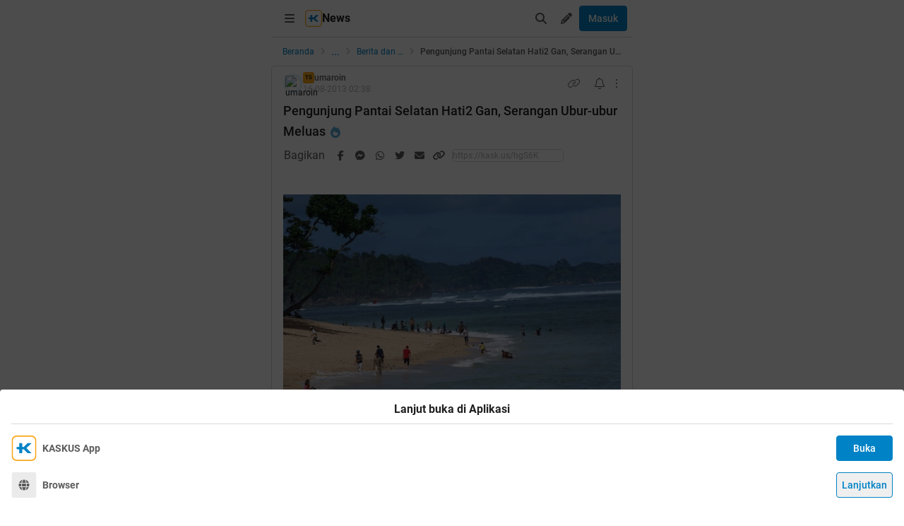

--- FILE ---
content_type: text/html; charset=utf-8
request_url: https://m.kaskus.co.id/post/520da00dffca17894200000f?ref=profile&med=post
body_size: 32146
content:
<!DOCTYPE html><html lang="id"><head><meta charSet="utf-8"/><script async="">(function(w,d,s,l,i){w[l]=w[l]||[];w[l].push({'gtm.start':
new Date().getTime(),event:'gtm.js'});var f=d.getElementsByTagName(s)[0],
j=d.createElement(s),dl=l!='dataLayer'?'&l='+l:'';j.async=true;j.src=
'https://www.googletagmanager.com/gtm.js?id='+i+dl;f.parentNode.insertBefore(j,f);
})(window,document,'script','dataLayer','GTM-KGKS6M');</script><link rel="shortcut icon" href="//s.kaskus.id/favicon.ico?v=1.1"/><meta name="robots" content="index, follow"/><meta name="title" content="Pengunjung Pantai Selatan Hati2 Gan, Serangan Ubur-ubur Meluas | KASKUS"/><meta name="description" content="Ilustrasi wisata pantai (Pantai Balekambang, kec. Bantur kab. Malang. Kampung halaman TS ) Pengunjung Pantai Balekambang Lebaran 2 tahun yg lalu. Keknya tahun ini sama aja, bahkan sepertinya lebih banyak soalnya jalanan ke sana hari Minggu, 18 Agustus kemarin rame banget. Orang Bantur punya prediksi pengunjung Balekambang biasanya membludak pada hari minggu terakhir hari libur setelah lebaran ketupat, jd juragan yg berencana kesana hindari hari tersebut krn bakal antri panjang di pintu masuk Ubur-ubur..."/><meta name="author" content="KASKUS"/><meta name="keywords" content="kaskus.co.id, kaskus, komunitas, berita, diskusi, cerita, tanya, jawab, jual beli, belanja"/><meta name="theme-color" content="#0082C6"/><meta name="viewport" content="width=device-width, initial-scale=1"/><meta property="og:type" content="website"/><meta property="og:url" content="https://m.kaskus.co.id/post/520da00dffca17894200000f"/><meta property="og:title" content="Pengunjung Pantai Selatan Hati2 Gan, Serangan Ubur-ubur Meluas | KASKUS"/><meta property="og:description" content="Ilustrasi wisata pantai (Pantai Balekambang, kec. Bantur kab. Malang. Kampung halaman TS ) Pengunjung Pantai Balekambang Lebaran 2 tahun yg lalu. Keknya tahun ini sama aja, bahkan sepertinya lebih banyak soalnya jalanan ke sana hari Minggu, 18 Agustus kemarin rame banget. Orang Bantur punya prediksi pengunjung Balekambang biasanya membludak pada hari minggu terakhir hari libur setelah lebaran ketupat, jd juragan yg berencana kesana hindari hari tersebut krn bakal antri panjang di pintu masuk Ubur-ubur..."/><meta property="og:image" content="https://s.kaskus.id/e3.1/images/default-meta-image.jpg"/><meta property="og:image:width" content="1200"/><meta property="og:image:height" content="630"/><meta property="twitter:image" content="https://s.kaskus.id/e3.1/images/default-meta-image.jpg"/><meta property="twitter:title" content="Pengunjung Pantai Selatan Hati2 Gan, Serangan Ubur-ubur Meluas | KASKUS"/><meta property="twitter:description" content="Ilustrasi wisata pantai (Pantai Balekambang, kec. Bantur kab. Malang. Kampung halaman TS ) Pengunjung Pantai Balekambang Lebaran 2 tahun yg lalu. Keknya tahun ini sama aja, bahkan sepertinya lebih banyak soalnya jalanan ke sana hari Minggu, 18 Agustus kemarin rame banget. Orang Bantur punya prediksi pengunjung Balekambang biasanya membludak pada hari minggu terakhir hari libur setelah lebaran ketupat, jd juragan yg berencana kesana hindari hari tersebut krn bakal antri panjang di pintu masuk Ubur-ubur..."/><meta property="twitter:url" content="https://m.kaskus.co.id/post/520da00dffca17894200000f"/><meta property="twitter:card" content="summary_large_image"/><meta property="twitter:site" content="@kaskus"/><meta property="twitter:creator" content="@kaskus"/><title>Pengunjung Pantai Selatan Hati2 Gan, Serangan Ubur-ubur Meluas | KASKUS</title><link rel="canonical" href="https://www.kaskus.co.id/post/520da00dffca17894200000f"/><meta name="next-head-count" content="27"/><meta http-equiv="X-UA-Compatible" content="IE=edge"/><meta http-equiv="Pragma" content="no-cache"/><meta http-equiv="Expires" content="-1"/><meta http-equiv="imagetoolbar" content="no"/><meta http-equiv="Cache-Control" content="no-cache"/><meta http-equiv="content-language" content="id, en"/><meta name="spiders" content="all"/><meta name="rating" content="general"/><meta name="webcrawlers" content="all"/><meta name="copyright" content="&amp;copy; 1999-2026 Kaskus Networks All Right Reserved"/><meta property="og:site_name" content="KASKUS"/><meta property="fb:pages" content="356445735231"/><link rel="preconnect" href="https://s.kaskus.id"/><script async="">var PWT={},googletag=googletag||{};googletag.cmd=googletag.cmd||[],PWT.jsLoaded=function(){!function(){var t=document.createElement("script"),e="https:"==document.location.protocol;t.src=(e?"https:":"http:")+"//securepubads.g.doubleclick.net/tag/js/gpt.js";var o=document.getElementsByTagName("script")[0];o.parentNode.insertBefore(t,o)}()},function(){var t=window.location.href,e="";if(t.indexOf("pwtv=")>0){var o=/pwtv=(.*?)(&|$)/g.exec(t);o.length>=2&&o[1].length>0&&(e="/"+o[1])}var a=document.createElement("script");a.async=!0,a.type="text/javascript",a.src="//ads.pubmatic.com/AdServer/js/pwt/157375/1125"+e+"/pwt.js";var c=document.getElementsByTagName("script")[0];c.parentNode.insertBefore(a,c)}();</script><link rel="preload" href="https://s.kaskus.id/kaskus-next/_next/static/css/513952ca6a440f7e.css" as="style"/><link rel="stylesheet" href="https://s.kaskus.id/kaskus-next/_next/static/css/513952ca6a440f7e.css" data-n-g=""/><link rel="preload" href="https://s.kaskus.id/kaskus-next/_next/static/css/be36d70f52f3f3d8.css" as="style"/><link rel="stylesheet" href="https://s.kaskus.id/kaskus-next/_next/static/css/be36d70f52f3f3d8.css" data-n-p=""/><link rel="preload" href="https://s.kaskus.id/kaskus-next/_next/static/css/1c74ef3c9ab00bab.css" as="style"/><link rel="stylesheet" href="https://s.kaskus.id/kaskus-next/_next/static/css/1c74ef3c9ab00bab.css" data-n-p=""/><link rel="preload" href="https://s.kaskus.id/kaskus-next/_next/static/css/02c975e1765ce956.css" as="style"/><link rel="stylesheet" href="https://s.kaskus.id/kaskus-next/_next/static/css/02c975e1765ce956.css"/><link rel="preload" href="https://s.kaskus.id/kaskus-next/_next/static/css/1c0f988d6fcff29c.css" as="style"/><link rel="stylesheet" href="https://s.kaskus.id/kaskus-next/_next/static/css/1c0f988d6fcff29c.css"/><link rel="preload" href="https://s.kaskus.id/kaskus-next/_next/static/css/ae0f6b176f8a446a.css" as="style"/><link rel="stylesheet" href="https://s.kaskus.id/kaskus-next/_next/static/css/ae0f6b176f8a446a.css"/><link rel="preload" href="https://s.kaskus.id/kaskus-next/_next/static/css/6112131c36e33b96.css" as="style"/><link rel="stylesheet" href="https://s.kaskus.id/kaskus-next/_next/static/css/6112131c36e33b96.css"/><noscript data-n-css=""></noscript><script defer="" nomodule="" src="https://s.kaskus.id/kaskus-next/_next/static/chunks/polyfills-42372ed130431b0a.js"></script><script defer="" src="https://s.kaskus.id/kaskus-next/_next/static/chunks/1284.932b509cdfe14c9d.js"></script><script defer="" src="https://s.kaskus.id/kaskus-next/_next/static/chunks/302.c41885f2136061af.js"></script><script defer="" src="https://s.kaskus.id/kaskus-next/_next/static/chunks/5457.6e32dd5035208fd6.js"></script><script defer="" src="https://s.kaskus.id/kaskus-next/_next/static/chunks/436-6dc490e362e5f02b.js"></script><script defer="" src="https://s.kaskus.id/kaskus-next/_next/static/chunks/2156-9042280b238dbf4e.js"></script><script defer="" src="https://s.kaskus.id/kaskus-next/_next/static/chunks/9680-511e7fa23d2bca62.js"></script><script defer="" src="https://s.kaskus.id/kaskus-next/_next/static/chunks/4667-27624ae2818d225b.js"></script><script defer="" src="https://s.kaskus.id/kaskus-next/_next/static/chunks/1603-031fa18c81b85bd5.js"></script><script defer="" src="https://s.kaskus.id/kaskus-next/_next/static/chunks/4776-371ff0bbb8c961d4.js"></script><script defer="" src="https://s.kaskus.id/kaskus-next/_next/static/chunks/5563-b32768d1a9d095aa.js"></script><script defer="" src="https://s.kaskus.id/kaskus-next/_next/static/chunks/8068-9b867473dddb29d6.js"></script><script defer="" src="https://s.kaskus.id/kaskus-next/_next/static/chunks/2584-4e4b823a1f86f45d.js"></script><script defer="" src="https://s.kaskus.id/kaskus-next/_next/static/chunks/3436.70ea455d621ea93e.js"></script><script defer="" src="https://s.kaskus.id/kaskus-next/_next/static/chunks/6189.ade4daecff2108d7.js"></script><script defer="" src="https://s.kaskus.id/kaskus-next/_next/static/chunks/5130.a8266cdfa0e94c44.js"></script><script defer="" src="https://s.kaskus.id/kaskus-next/_next/static/chunks/9420.e23dec1bec0b5c5b.js"></script><script defer="" src="https://s.kaskus.id/kaskus-next/_next/static/chunks/1030.f25511f4c71d9da4.js"></script><script src="https://s.kaskus.id/kaskus-next/_next/static/chunks/webpack-0a9861b393b98046.js" defer=""></script><script src="https://s.kaskus.id/kaskus-next/_next/static/chunks/framework-c40ce48b8bb4f1fd.js" defer=""></script><script src="https://s.kaskus.id/kaskus-next/_next/static/chunks/main-1b136c4cf93c9a27.js" defer=""></script><script src="https://s.kaskus.id/kaskus-next/_next/static/chunks/pages/_app-58cc2edd4704dc5d.js" defer=""></script><script src="https://s.kaskus.id/kaskus-next/_next/static/chunks/1210-7d5212284eae01fc.js" defer=""></script><script src="https://s.kaskus.id/kaskus-next/_next/static/chunks/4593-fce22b0ad7e92f14.js" defer=""></script><script src="https://s.kaskus.id/kaskus-next/_next/static/chunks/7645-6f3455301a7fee7a.js" defer=""></script><script src="https://s.kaskus.id/kaskus-next/_next/static/chunks/5918-229ec51f49562019.js" defer=""></script><script src="https://s.kaskus.id/kaskus-next/_next/static/chunks/5198-517a248b61d1a402.js" defer=""></script><script src="https://s.kaskus.id/kaskus-next/_next/static/chunks/4538-cdf441270e65c860.js" defer=""></script><script src="https://s.kaskus.id/kaskus-next/_next/static/chunks/6976-0d97eedbeafcb0f5.js" defer=""></script><script src="https://s.kaskus.id/kaskus-next/_next/static/chunks/5154-0fc236ee77b218d4.js" defer=""></script><script src="https://s.kaskus.id/kaskus-next/_next/static/chunks/pages/mobile/post/%5B...ids%5D-e27339eebfbdb85c.js" defer=""></script><script src="https://s.kaskus.id/kaskus-next/_next/static/ZAOP3pKupMPN_HXSFoLNs/_buildManifest.js" defer=""></script><script src="https://s.kaskus.id/kaskus-next/_next/static/ZAOP3pKupMPN_HXSFoLNs/_ssgManifest.js" defer=""></script></head><body><div id="__next"><noscript><iframe title="google-tag-manager" src="https://www.googletagmanager.com/ns.html?id=GTM-KGKS6M" height="0" width="0" style="display:none;visibility:hidden"></iframe></noscript><script>!function(){try{var d=document.documentElement,c=d.classList;c.remove('light','dark');var e=localStorage.getItem('theme');if(e){c.add(e|| '')}else{c.add('light');}if(e==='light'||e==='dark'||!e)d.style.colorScheme=e||'light'}catch(t){}}();</script><div class="relative mx-auto flex flex-col min-h-screen bg-surface-primary sm:max-w-lg"><div class="flex-none sticky left-0 top-0 z-[51] w-full border-b border-divider bg-surface-primary"><div class="mx-auto flex w-full justify-between p-2"><div class="flex items-center"><div class="relative"><div class="relative"><div class="relative" data-title="sidebarMenuBurger"><span class="relative flex items-center justify-center cursor-pointer rounded-lg p-2 text-sm hover:bg-surface-secondary"><i class="icon_icon__z9JSK h-5 w-5 text-base fa-bars fa-solid h-4 w-4 cursor-pointer text-secondary"></i></span></div></div></div><div class="flex items-center gap-x-2"><a title="Kaskus" class="relative ml-1" id="kaskus-next-header-logo-square" href="https://m.kaskus.co.id"><img src="https://s.kaskus.id/assets/web_1.0/images/ic-kaskus.svg" alt="Kaskus" width="24" height="24"/></a><p class="font-bold text-primary">News</p></div><a title="Kaskus" class="relative ml-1 hidden" id="kaskus-next-header-logo" href="https://www.kaskus.co.id"><img src="https://s.kaskus.id/assets/web_1.0/images/logo-kaskus-white.svg" alt="Kaskus" width="128" height="20"/></a></div><div class="flex items-center gap-x-1"><span class="relative flex items-center justify-center cursor-pointer rounded-lg p-2 text-sm hover:bg-surface-secondary"><i class="icon_icon__z9JSK h-5 w-5 text-base fa-search fa-solid text-secondary"></i></span><div class="relative !inline-block"><div class="relative"><div class="flex"><span data-title="createThreadButton" class="relative flex items-center justify-center cursor-pointer rounded-lg p-2 text-sm hover:bg-surface-secondary"><i class="icon_icon__z9JSK h-5 w-5 text-base fa-pencil fa-solid text-secondary"></i></span></div><div class="menuDrawer_headerMenuDrawer__yS2pg bg-white text-secondary dark:bg-white-night md:!w-300p"></div></div></div><button class="button_button__cobsm button_regular___xVyZ button_primary__PYJul">Masuk</button></div></div></div><div class="fixed left-auto top-0 z-70 h-screen w-full bg-surface-primary pb-4 transition-all duration-300 ease-in-out sm:max-w-lg common_hide-scroll__9GOfc pointer-events-none -translate-x-full opacity-0 overflow-y-scroll"><div class="sticky left-auto top-0 z-80 w-full border-b border-divider bg-surface-primary px-4 py-4 sm:max-w-lg"><div class="flex items-center justify-between"><a title="Kaskus" class="relative mr-2" id="kaskus-next-header-logo" href="https://m.kaskus.co.id"><img src="https://s.kaskus.id/kaskus-next/next-assets/images/kaskus-logo-grayscaled.svg" alt="Kaskus" width="150" height="23"/></a><button><i class="icon_icon__z9JSK h-5 w-5 text-base fa-close fa-solid text-secondary"></i></button></div></div><div class="mt-8 flex flex-col gap-y-4 px-4"><div class="relative flex flex-col gap-y-4"><div class="flex w-full items-center justify-between"><p class="text-sm font-semibold text-secondary">Thread</p><i class="icon_icon__z9JSK h-5 w-5 text-base fa-pen fa-light cursor-pointer hover:bg-surface-secondary cursor-pointer text-secondary p-4 rounded-full hover:font-extrabold" title="Buat Thread"></i></div><a class="hover:!no-underline" title="For You" href="/home?tab=for_you_feeds"><div class="relative"><div class="group flex cursor-pointer items-center gap-x-2 rounded-3xl py-2 pl-3 hover:bg-surface-secondary select-none"><i class="icon_icon__z9JSK h-5 w-5 text-base fa-thumbs-up fa-light text-secondary group-hover:font-extrabold"></i><p class="text-xs font-medium text-secondary">For You</p></div></div></a><a class="hover:!no-underline" title="Hot Threads" href="/home?tab=hot"><div class="relative"><div class="group flex cursor-pointer items-center gap-x-2 rounded-3xl py-2 pl-3 hover:bg-surface-secondary select-none"><i class="icon_icon__z9JSK h-5 w-5 text-base fa-fire fa-light text-secondary group-hover:font-extrabold"></i><p class="text-xs font-medium text-secondary">Hot Threads</p></div></div></a><div class="h-[1px] w-full bg-divider mt-2"></div></div><div class="relative"><div class="relative flex flex-col gap-y-4"><div class="flex w-full items-center justify-between"><p class="text-sm font-semibold text-secondary">Komunitas</p><i class="icon_icon__z9JSK h-5 w-5 text-base fa-plus fa-light cursor-pointer hover:bg-surface-secondary cursor-pointer text-secondary p-4 rounded-full hover:font-extrabold" title="Buat Komunitas"></i></div><div class="flex w-full border border-solid border-divider rounded-full"><div class="flex items-center gap-2 w-full"><div class="relative h-9 px-1 flex-1 items-center flex border border-border rounded-3 text-sm text-primary bg-surface-secondary rounded-full w-full border-none text-xs"><i class="icon_icon__z9JSK h-5 w-5 text-base fa-search fa-solid text-secondary !w-9 !h-9"></i><input class="w-full overflow-hidden bg-surface-secondary placeholder:text-tertiary focus:outline-none flex-1" name="search" placeholder="Cari Komunitas" autoComplete="off" value=""/></div></div></div><a class="hover:!no-underline" title="Lihat Semua Komunitas" href="/komunitas/all"><div class="relative"><div class="group flex cursor-pointer items-center gap-x-2 rounded-3xl py-2 pl-3 hover:bg-surface-secondary select-none"><i class="icon_icon__z9JSK h-5 w-5 text-base fa-list-tree fa-light text-secondary group-hover:font-extrabold"></i><p class="text-xs font-medium text-secondary">Semua Komunitas</p></div></div></a></div></div><div class="h-[1px] w-full bg-divider"></div><div class="flex flex-col gap-y-4"><div class="flex w-full items-center justify-between"><p class="text-sm font-semibold text-secondary">Kategori</p></div><a title="Story" class="hover:!no-underline" href="/channel/1/story"><div class="relative"><div class="group flex cursor-pointer items-center gap-x-2 rounded-3xl py-2 pl-3 hover:bg-surface-secondary select-none"><div class="h-5 w-5 bg-contain bg-no-repeat py-1 dark:filter-primary" style="background-image:url(https://s.kaskus.id/img/tagicon/channel_20240418093555.png)"></div><p class="text-xs font-medium text-secondary">Story</p></div></div></a><a title="News" class="hover:!no-underline" href="/channel/5/news"><div class="relative"><div class="group flex cursor-pointer items-center gap-x-2 rounded-3xl py-2 pl-3 hover:bg-surface-secondary select-none"><div class="h-5 w-5 bg-contain bg-no-repeat py-1 dark:filter-primary" style="background-image:url(https://s.kaskus.id/img/tagicon/channel_20240418093612.png)"></div><p class="text-xs font-medium text-secondary">News</p></div></div></a><a title="Hobby" class="hover:!no-underline" href="/channel/2/hobby"><div class="relative"><div class="group flex cursor-pointer items-center gap-x-2 rounded-3xl py-2 pl-3 hover:bg-surface-secondary select-none"><div class="h-5 w-5 bg-contain bg-no-repeat py-1 dark:filter-primary" style="background-image:url(https://s.kaskus.id/img/tagicon/channel_20240418093628.png)"></div><p class="text-xs font-medium text-secondary">Hobby</p></div></div></a><a title="Games" class="hover:!no-underline" href="/channel/3/games"><div class="relative"><div class="group flex cursor-pointer items-center gap-x-2 rounded-3xl py-2 pl-3 hover:bg-surface-secondary select-none"><div class="h-5 w-5 bg-contain bg-no-repeat py-1 dark:filter-primary" style="background-image:url(https://s.kaskus.id/img/tagicon/channel_20240419095130.png)"></div><p class="text-xs font-medium text-secondary">Games</p></div></div></a><a title="Entertainment" class="hover:!no-underline" href="/channel/4/entertainment"><div class="relative"><div class="group flex cursor-pointer items-center gap-x-2 rounded-3xl py-2 pl-3 hover:bg-surface-secondary select-none"><div class="h-5 w-5 bg-contain bg-no-repeat py-1 dark:filter-primary" style="background-image:url(https://s.kaskus.id/img/tagicon/channel_20240327105652.png)"></div><p class="text-xs font-medium text-secondary">Entertainment</p></div></div></a><a title="Female" class="hover:!no-underline" href="/channel/10/female"><div class="relative"><div class="group flex cursor-pointer items-center gap-x-2 rounded-3xl py-2 pl-3 hover:bg-surface-secondary select-none"><div class="h-5 w-5 bg-contain bg-no-repeat py-1 dark:filter-primary" style="background-image:url(https://s.kaskus.id/img/tagicon/channel_20240327105721.png)"></div><p class="text-xs font-medium text-secondary">Female</p></div></div></a><a title="Tech" class="hover:!no-underline" href="/channel/6/tech"><div class="relative"><div class="group flex cursor-pointer items-center gap-x-2 rounded-3xl py-2 pl-3 hover:bg-surface-secondary select-none"><div class="h-5 w-5 bg-contain bg-no-repeat py-1 dark:filter-primary" style="background-image:url(https://s.kaskus.id/img/tagicon/channel_20240419095152.png)"></div><p class="text-xs font-medium text-secondary">Tech</p></div></div></a><a title="Automotive" class="hover:!no-underline" href="/channel/7/automotive"><div class="relative"><div class="group flex cursor-pointer items-center gap-x-2 rounded-3xl py-2 pl-3 hover:bg-surface-secondary select-none"><div class="h-5 w-5 bg-contain bg-no-repeat py-1 dark:filter-primary" style="background-image:url(https://s.kaskus.id/img/tagicon/channel_20240327104226.png)"></div><p class="text-xs font-medium text-secondary">Automotive</p></div></div></a><a title="Sports" class="hover:!no-underline" href="/channel/8/sports"><div class="relative"><div class="group flex cursor-pointer items-center gap-x-2 rounded-3xl py-2 pl-3 hover:bg-surface-secondary select-none"><div class="h-5 w-5 bg-contain bg-no-repeat py-1 dark:filter-primary" style="background-image:url(https://s.kaskus.id/img/tagicon/channel_20240327105751.png)"></div><p class="text-xs font-medium text-secondary">Sports</p></div></div></a><a title="Food &amp; Travel" class="hover:!no-underline" href="/channel/9/food-travel"><div class="relative"><div class="group flex cursor-pointer items-center gap-x-2 rounded-3xl py-2 pl-3 hover:bg-surface-secondary select-none"><div class="h-5 w-5 bg-contain bg-no-repeat py-1 dark:filter-primary" style="background-image:url(https://s.kaskus.id/img/tagicon/channel_20240419095116.png)"></div><p class="text-xs font-medium text-secondary">Food &amp; Travel</p></div></div></a></div><div class="h-[1px] w-full bg-divider"></div><div class="flex flex-col gap-y-4"><div class="flex w-full items-center justify-between"><p class="text-sm font-semibold text-secondary">Pengaturan</p></div><div class="relative"><div class="relative"><div class="flex w-full items-center justify-between pl-2"><div class="flex items-center gap-x-2"><i class="icon_icon__z9JSK h-5 w-5 text-base fa-moon fa-light text-secondary"></i><span class="text-xs font-medium text-secondary">Mode Malam</span><span class="bg-grey-6 rounded-md text-2xs text-white py-0.5 px-1">beta</span></div><span class="p-1"><div class="toggle_toggle__sguwZ"><label><input type="checkbox"/><span></span></label></div></span></div></div></div><div class="flex w-full items-center justify-between pl-2"><div class="flex items-center gap-x-2"><i class="icon_icon__z9JSK h-5 w-5 text-base fa-image fa-light text-secondary"></i><span class="text-xs font-medium text-secondary">Gambar</span></div><span class="p-1"><div class="toggle_toggle__sguwZ"><label><input type="checkbox" checked=""/><span></span></label></div></span></div></div><div class="h-[1px] w-full bg-divider"></div><div class="flex flex-col gap-y-4"><div class="flex w-full items-center justify-between"><p class="text-sm font-semibold text-secondary">Lainnya</p></div><a title="Tentang KASKUS" class="hover:!no-underline" href="https://bantuan.kaskus.co.id/hc/id/articles/214603718-Sekilas-Tentang-KASKUS"><div class="relative"><div class="group flex cursor-pointer items-center gap-x-2 rounded-3xl py-2 pl-3 hover:bg-surface-secondary select-none"><i class="icon_icon__z9JSK h-5 w-5 text-base fa-info-circle fa-light text-secondary group-hover:font-extrabold"></i><p class="text-xs font-medium text-secondary">Tentang KASKUS</p></div></div></a><a title="Syarat &amp; Ketentuan" class="hover:!no-underline" href="https://bantuan.kaskus.co.id/hc/id/articles/226392548-Syarat-dan-Ketentuan"><div class="relative"><div class="group flex cursor-pointer items-center gap-x-2 rounded-3xl py-2 pl-3 hover:bg-surface-secondary select-none"><i class="icon_icon__z9JSK h-5 w-5 text-base fa-book fa-light text-secondary group-hover:font-extrabold"></i><p class="text-xs font-medium text-secondary">Syarat &amp; Ketentuan</p></div></div></a><a title="Kebijakan Privasi" class="hover:!no-underline" href="https://bantuan.kaskus.co.id/hc/id/articles/226293627-Kebijakan-Privasi"><div class="relative"><div class="group flex cursor-pointer items-center gap-x-2 rounded-3xl py-2 pl-3 hover:bg-surface-secondary select-none"><i class="icon_icon__z9JSK h-5 w-5 text-base fa-shield-keyhole fa-light text-secondary group-hover:font-extrabold"></i><p class="text-xs font-medium text-secondary">Kebijakan Privasi</p></div></div></a><a title="Pusat Bantuan" class="hover:!no-underline" href="https://bantuan.kaskus.co.id/"><div class="relative"><div class="group flex cursor-pointer items-center gap-x-2 rounded-3xl py-2 pl-3 hover:bg-surface-secondary select-none"><i class="icon_icon__z9JSK h-5 w-5 text-base fa-handshake fa-light text-secondary group-hover:font-extrabold"></i><p class="text-xs font-medium text-secondary">Pusat Bantuan</p></div></div></a><a title="Hubungi Kami" class="hover:!no-underline" href="https://bantuan.kaskus.co.id/hc/id/requests/new"><div class="relative"><div class="group flex cursor-pointer items-center gap-x-2 rounded-3xl py-2 pl-3 hover:bg-surface-secondary select-none"><i class="icon_icon__z9JSK h-5 w-5 text-base fa-user-headset fa-light text-secondary group-hover:font-extrabold"></i><p class="text-xs font-medium text-secondary">Hubungi Kami</p></div></div></a><a title="KASKUS Plus" class="hover:!no-underline" href="https://plus.kaskus.co.id/"><div class="relative"><div class="group flex cursor-pointer items-center gap-x-2 rounded-3xl py-2 pl-3 hover:bg-surface-secondary select-none"><i class="icon_icon__z9JSK h-5 w-5 text-base fa-user-crown fa-light text-secondary group-hover:font-extrabold"></i><p class="text-xs font-medium text-secondary">KASKUS Plus</p></div></div></a><p class="text-xs text-secondary text-center mt-4">© <!-- -->2026<!-- --> KASKUS, PT Darta Media Indonesia. All rights reserved</p></div></div></div><div class="mx-auto w-full flex-1"><div class="fixed bottom-0 left-1/2 z-20 w-full -translate-x-1/2 bg-white dark:bg-grey-7 sm:max-w-lg shadow-[0_0_5px_0_rgba(0,0,0,0.2)]"><div id="div-gpt-ad-sticky-wap" class="ads_ads__FX52E w-full text-center text-center"></div><div class="absolute -top-[30px] right-0 cursor-pointer overflow-hidden rounded-l-lg bg-white p-1 pb-[10px] pt-1 text-center text-secondary shadow-[0_-1px_1px_0_rgba(0,0,0,0.2)] dark:bg-grey-7"><i class="icon_icon__z9JSK h-5 w-5 text-base fa-times fa-solid block h-4 w-4"></i></div></div><main class="w-full"><ul class="flex w-full list-none items-center sticky top-[52px] z-10 bg-white px-4 py-2 dark:bg-white-night"><li class="flex min-w-0 items-center text-xs flex-none"><a class="truncate text-blue dark:text-blue-night" title="Beranda" href="/?ref=postlist-10&amp;med=breadcrumb">Beranda</a><i class="icon_icon__z9JSK h-5 w-5 text-base fa-angle-right fa-solid mx-1 !h-4 !w-4 flex-none cursor-default !text-xs text-grey-3 dark:text-grey-5"></i></li><div class="relative flex items-center justify-center"><div class="cursor-pointer text-blue dark:text-blue-night">...</div><i class="icon_icon__z9JSK h-5 w-5 text-base fa-angle-right fa-solid mx-1 !h-4 !w-4 cursor-default !text-xs text-grey-3 dark:text-grey-5"></i></div><li class="flex min-w-0 items-center text-xs"><a class="truncate text-blue dark:text-blue-night" title="Berita dan Politik" href="/komunitas/10/berita-dan-politik?ref=postlist-10&amp;med=breadcrumb">Berita dan Politik</a><i class="icon_icon__z9JSK h-5 w-5 text-base fa-angle-right fa-solid mx-1 !h-4 !w-4 flex-none cursor-default !text-xs text-grey-3 dark:text-grey-5"></i></li><li class="flex min-w-0 items-center text-xs"><p class="m-0 inline cursor-default truncate break-all font-medium text-secondary">Pengunjung Pantai Selatan Hati2 Gan, Serangan Ubur-ubur Meluas</p></li></ul><div class="bg-surface-primary"><div class="relative"><div class="w-full bg-surface-primary"><div class="relative flex flex-col justify-between border-y md:border border-border border-solid md:rounded"><div class="px-4 pt-2"><div class="relative mb-2 flex items-center justify-between text-xs"><div class="relative w-full"><div class="flex items-center gap-2 w-full"><div class="flex relative cursor-pointer" style="width:28px;height:28px"><img src="https://s.kaskus.id/user/avatar/default.png" alt="umaroin" width="22.400000000000002" height="22.400000000000002" style="width:22.400000000000002px;height:22.400000000000002px" class="m-auto rounded-full object-cover"/><img src="https://s.kaskus.id/images/avatarborder/1.gif" alt="Avatar border" width="28" height="28" class="absolute top-0 left-0 w-full h-full"/></div><div class="flex flex-col gap-[2px]"><div class="flex items-center gap-1 lg:gap-2 text-xs"><span class="dark:bg-yellow-dark flex h-4 w-4 items-center justify-center rounded-3 bg-yellow text-center text-3xs font-bold leading-tight text-grey-7">TS</span><div class="htmlContentRenderer_html-content__ePjqJ font-medium text-secondary">umaroin</div></div><time class="text-tertiary text-xs" dateTime="1376620734">16-08-2013 09:38</time></div></div></div><div class="flex items-center"><div class="relative"><div><i class="icon_icon__z9JSK h-5 w-5 text-base fa-link fa-light mr-2 hidden h-4 w-4 cursor-pointer !text-sm text-secondary lg:block"></i></div></div><div class="relative"><div><i class="icon_icon__z9JSK h-5 w-5 text-base fa-bell fa-light ml-2 cursor-pointer text-secondary" data-title="subscribeThreadButton"></i></div></div><i class="icon_icon__z9JSK h-5 w-5 text-base fa-ellipsis-vertical fa-light cursor-pointer pl-2 text-secondary" data-title="postOptions"></i></div></div><div class="mb-1 block flex-1 text-lg font-medium visited:text-tertiary"><div class="inline break-words align-middle overflow-auto">Pengunjung Pantai Selatan Hati2 Gan, Serangan Ubur-ubur Meluas</div><span class="inline-block align-middle"><div class="relative"><div><i class="icon_icon__z9JSK h-5 w-5 text-base fa-fire fa-solid ml-1 text-blue-night"></i></div></div></span></div></div><div class="relative mx-4 mt-4 break-words line-clamp-3"><div class="htmlContentRenderer_html-content__ePjqJ"><div style="text-align: center;"><br />
<img src="https://dl.kaskus.id/1.bp.blogspot.com/-GvXvM6S3-No/UR3XGu2MsGI/AAAAAAAAEcs/n3_dsX8WfIE/s1600/Wisatawan+dan+ramai+para+pengunung,+pantai+balekambang+-+malang.JPG" border="0" alt="Pengunjung Pantai Selatan Hati2 Gan, Serangan Ubur-ubur Meluas" /><br />
Ilustrasi wisata pantai (Pantai Balekambang, kec. Bantur kab. Malang. <em>Kampung halaman TS</em><img src="https://s.kaskus.id/images/smilies/malus.gif" data-sceditor-emoticon=":malus" border="0" alt="emoticon-Malu (S)" title="Malu (S)"/>)<br />
<br />

				<div class="spoiler sceditor-ignore">
					<span class="spoiler-head sceditor-ignore">
						<span class="spoiler-label">Spoiler</span>&nbsp;for <span class="spoiler-title">Foto-foto by TS</span>:
						<input type="button" value="Show" class="spoiler-btn open"
						onclick="this.parentElement.parentElement.nextSibling.classList.toggle('open');this.parentElement.parentElement.nextSibling.nextSibling.classList.toggle('open');this.value=this.value=='Hide'?'Show':'Hide'">
					</span></div><div class="spoiler-mid sceditor-ignore open"></div><div class="spoiler-content expandable " data-title="Foto-foto by TS">
					<br />
<img src="https://dl.kaskus.id/img19.imageshack.us/img19/1472/oxob.jpg" border="0" alt="Pengunjung Pantai Selatan Hati2 Gan, Serangan Ubur-ubur Meluas" /><br />
Pengunjung Pantai Balekambang Lebaran 2 tahun yg lalu. Keknya tahun ini sama aja, bahkan sepertinya lebih banyak soalnya jalanan ke sana hari Minggu, 18 Agustus kemarin rame banget.<br />
Orang Bantur punya prediksi pengunjung Balekambang biasanya membludak pada hari minggu terakhir hari libur setelah lebaran ketupat, jd juragan yg berencana kesana hindari hari tersebut krn bakal antri panjang di pintu masuk <img src="https://s.kaskus.id/images/smilies/iloveindonesias.gif" data-sceditor-emoticon=":iloveindonesias" border="0" alt="emoticon-I Love Indonesia (S)" title="I Love Indonesia (S)"/><br />
<br />
<img src="https://dl.kaskus.id/img841.imageshack.us/img841/9392/u2fc.jpg" border="0" alt="Pengunjung Pantai Selatan Hati2 Gan, Serangan Ubur-ubur Meluas" /><br />
Ubur-ubur (<em>Aurelia aurita</em>) yg TS temukan di pantai Sendang Biru, kec. Sumbermanjing Wetan kab, Malang dua tahun yg lalu. Ane tidak tahu ini jenis yg menyengat atau tidak soalnya gak ane pegang gan <img src="https://s.kaskus.id/images/smilies/hammers.gif" data-sceditor-emoticon=":hammers" border="0" alt="emoticon-Hammer (S)" title="Hammer (S)"/>gak berani megang ane, ntar jatuh ke laut bakal jd tontonan orang yg lain <img src="https://s.kaskus.id/images/smilies/ngakaks.gif" data-sceditor-emoticon=":ngakaks" border="0" alt="emoticon-Ngakak (S)" title="Ngakak (S)"/> mana dalem dan gak isa renang lagi <img src="https://s.kaskus.id/images/smilies/takuts.gif" data-sceditor-emoticon=":takuts" border="0" alt="emoticon-Takut (S)" title="Takut (S)"/><br />
CONFIRMED: yg ini tidak beracun gan. Laporan2 kaskuser yg ane baca warna ubur2 beracunnya biru <img src="https://s.kaskus.id/images/smilies/s_sm_cendol.gif" data-sceditor-emoticon=":cendolb" border="0" alt="emoticon-Blue Guy Cendol (S)" title="Blue Guy Cendol (S)"/><br />
Di berita jg ada keterangannyan <img src="https://s.kaskus.id/images/smilies/hammers.gif" data-sceditor-emoticon=":hammers" border="0" alt="emoticon-Hammer (S)" title="Hammer (S)"/><br />

				</div><br />
<br />
</div><br />
<br />

				<div class="spoiler sceditor-ignore">
					<span class="spoiler-head sceditor-ignore">
						<span class="spoiler-label">Spoiler</span>&nbsp;for <span class="spoiler-title">pic yg katanya ubur2 beracun</span>:
						<input type="button" value="Show" class="spoiler-btn open"
						onclick="this.parentElement.parentElement.nextSibling.classList.toggle('open');this.parentElement.parentElement.nextSibling.nextSibling.classList.toggle('open');this.value=this.value=='Hide'?'Show':'Hide'">
					</span></div><div class="spoiler-mid sceditor-ignore open"></div><div class="spoiler-content expandable " data-title="pic yg katanya ubur2 beracun">
					<div class="sceditor-ignore quote-mark 59880503">Quote:</div><div class="quote expandable" data-by="w1d3" data-postid="5212184e8027cfa506000001"><cite class="sceditor-ignore">Original Posted By <b>w1d3</b><a href="/post/5212184e8027cfa506000001#post5212184e8027cfa506000001">►</a></cite><span data-attr="size" data-value="v_5" style="font-size:20px !important;">Di Pantai Jogja kemarin banyak yg kena gan, Ni Katanya jenis ubur2 yg lumayan ganas</span><br />
<a target="_blank" href="http://streamingkita.com" rel="ugc" onclick="dataLayer.push({'event': 'trackEvent','eventDetails.category': 'outbond', 'eventDetails.action': 'click', 'eventDetails.label': 'http://streamingkita.com'});"><img src="https://dl.kaskus.id/streamingkita.com/page/kaskus/ubur1.jpg" border="0" alt="Pengunjung Pantai Selatan Hati2 Gan, Serangan Ubur-ubur Meluas" /> <br />
<br />
Ngaskus sambil dengerin radio.. Klik Sini Gan</a></div><br />

				</div><br />
<br />
<div class="sceditor-ignore quote-mark 59880503">Quote:</div><div class="quote expandable" data-by="aktivisbanned" data-postid="5212431d59cb17b13e000005"><cite class="sceditor-ignore">Original Posted By <b>aktivisbanned</b><a href="/post/5212431d59cb17b13e000005#post5212431d59cb17b13e000005">►</a></cite>Gan, dapat info terbaru dr yg ngasih kabar. Katanya yg 10 orang di pantai Mbambang itu tidak meninggal, cuma agak parah aja cidera gara2 sengatan ubur2nya. Maaf <img src="https://s.kaskus.id/images/smilies/sumbangan/005.gif" data-sceditor-emoticon=":Peace:" border="0" alt="emoticon-Peace" title="Peace"/></div><br />
<br />
Syukurlah kalo begitu gan <img src="https://s.kaskus.id/images/smilies/s_sm_smile.gif" data-sceditor-emoticon=":)b" border="0" alt="emoticon-Blue Guy Smile (S)" title="Blue Guy Smile (S)"/><br />
<br />
<div class="sceditor-ignore quote-mark 59880503">Quote:</div><div class="quote expandable" data-by="bhodonk" data-postid="5211439420cb176e56000000"><cite class="sceditor-ignore">Original Posted By <b>bhodonk</b><a href="/post/5211439420cb176e56000000#post5211439420cb176e56000000">►</a></cite>panas dan gatalnya luar biasa kalau kena sengat ubur ubur <img src="https://s.kaskus.id/images/smilies/sumbangan/q11.gif" data-sceditor-emoticon=":nohope:" border="0" alt="emoticon-Nohope" title="Nohope"/></div><br />
<br />
<div class="sceditor-ignore quote-mark 59880503">Quote:</div><div class="quote expandable" data-by="tinkerbell21" data-postid="5212130a3ecb17b57d000003"><cite class="sceditor-ignore">Original Posted By <b>tinkerbell21</b><a href="/post/5212130a3ecb17b57d000003#post5212130a3ecb17b57d000003">►</a></cite>dulu kakak ane waktu main di pantai depok bantul yogya juga pernah gan keserang ubur2 biru, lg jalan2 tiba2 aja nemplok di kaki pas lagi jalan di ombak ..<br />
alhasil di disuruh berjemur 3jam lah lebih tanpa pake celana gan.. alhamdulilah sembuh tp trus nyeri gitu katanya..<br />
<br />
lebih dari seminggu masih sering krasa nyeri sm kaya kesemutan gitu..<br />
<br />
ati2 dulu gan kalo lg musim ubur2 jangan jalan di aer yg g kliatan disitu ada ubur2 apa enggak <img src="https://s.kaskus.id/images/smilies/berdukas.gif" data-sceditor-emoticon=":berdukas" border="0" alt="emoticon-Berduka (S)" title="Berduka (S)"/></div><br />
<br />
Banyak yang bilang katanya ubur2nya warna biru gan, hati2 <img src="https://s.kaskus.id/images/smilies/sumbangan/24.gif" data-sceditor-emoticon=":army" border="0" alt="emoticon-army" title="army"/><br />
<br />
<div class="sceditor-ignore quote-mark 59880503">Quote:</div><div class="quote expandable" data-by="siex3100" data-postid="52121a8f05346a894f000005"><cite class="sceditor-ignore">Original Posted By <b>siex3100</b><a href="/post/52121a8f05346a894f000005#post52121a8f05346a894f000005">►</a></cite>sependek yg ane tahu, ubur2 emg banyak jenisnya gan... tingkat ke-fatal-an sengatannya juga beda-beda... yg penting sih pencegahannya aja dulu.. jgn berenang kalo lg ada ubur2..trs kalo masih maksa atau terpaksa, sprti yg udah disebutin sblmnya, hindari kontak kulit langsung pake pakaian renang yg lebih menutupi bagian2 tubuh. <br />
<br />
pengobatan awal kalo kena sengatan ubur2, dekontaminasi dengan cara kasi air panas tp bukan air mendidih ya gan.. kalo pake air mendidih ntar gantinya malah luka bakar lagi <img src="https://s.kaskus.id/images/smilies/sumbangan/14.gif" data-sceditor-emoticon=":D" border="0" alt="emoticon-Big Grin" title="Big Grin"/> <br />
Protein yg terkandung dalam bisa ubur2 itu kebanyakan bersifat termolabil alias gak stabil alias mudah rusak kalo berada di suhu yg gak ideal, misalnya kena air panas tadi... itulah alasannya kenapa dikasi air panas tadi.. mungkin yg nyaranin dikencingin itu kali krn kepepet ga dapet sumber 'air panas' untuk merusak struktur protein racun atau bisa ubur2nya... <img src="https://s.kaskus.id/images/smilies/ngakaks.gif" data-sceditor-emoticon=":ngakaks" border="0" alt="emoticon-Ngakak (S)" title="Ngakak (S)"/> <br />
<br />
jangan lupa abis itu cari bantuan medis untuk antisipasi bahaya syok karena sengatan ubur2 tadi...<br />
<br />
demikian sedikit tips dari ane soal sengatan ubur2 ini... semoga bermangpaat <img src="https://s.kaskus.id/images/smilies/cendols.gif" data-sceditor-emoticon=":cendols" border="0" alt="emoticon-Cendol (S)" title="Cendol (S)"/></div><br />
<div class="sceditor-ignore quote-mark 59880503">Quote:</div><div class="quote expandable" data-by="Reddyrovers" data-postid="5210fc9da4cb17087d000007"><cite class="sceditor-ignore">Original Posted By <b>Reddyrovers</b><a href="/post/5210fc9da4cb17087d000007#post5210fc9da4cb17087d000007">►</a></cite>in case of emergency<br />
saat tersengat sebera diberi urin, karena kandungan ammonia dalam urin akan dengan segera menetralisir racur neurotoksin dari tentakel ubur-ubur</div><br />
<br />
<br />
<b>Update terbaru</b> :<br />
<br />
<div class="sceditor-ignore quote-mark 59880503">Quote:</div><div class="quote expandable" data-by="umaroin" data-postid="5210fb4a1e0bc3ee1b000007"><cite class="sceditor-ignore">Original Posted By <b>umaroin</b><a href="/post/5210fb4a1e0bc3ee1b000007#post5210fb4a1e0bc3ee1b000007">►</a></cite>Minggu, 18 Agustus 2013 21:19<br />
<br />
SURYA Online, MALANG - Ubur-ubur menyerang sedikitnya 60 orang pengunjung Pantai Balekambang, Desa Srigonco, Kecamatan Bantur, Kabupaten Malang, Minggu (18/8/2013). Mereka adalah bagian dari wisatawan yang menghabiskan liburan terakhir Lebaran di pantai yang mirip Tanah Lot Bali itu.<br />
<br />
Muji Utomo, Kasubsi Penanggulangan Bencana PMI Kabupaten Malang menyatakan serangan ubur-ubur tak hanya saat pengunjung mandi. Tapi juga ada yang sedang jalan-jalan di pinggir pantai ketika mencari ikan saat laut surut.<br />
<br />
“Serangan ubur-ubur ini biasa terjadi biasa terjadi dan tidak membahayakan,&quot; jelas Muji Utomo yang masih melakukan pengamanan di Pantai Balekambang ini. Para korban serangan ubur-ubur kebanyakan anak-anak dan remaja.<br />
<br />
Mereka diserang pada bagian kaki dan tangan. Menurut Tomo, panggilan akrabnya, korban yang terkena serangan ubur-ubur, hewan berwarna hijau dan berbentuk gelembung ini adalah rasa panas dingin dan disertai gatal-gatal pada bagian kulit yang disengat ubur-ubur. Tapi setelah dapat penanganan medis, gejala itu bisa disembuhkan.<br />
<br />
“Untuk menangani korban yang tersengat ubur-ubur, langsung diberi kompresan berisi es dicampur dengan air tembakau,&quot; katanya. Setelah itu diberi obat antibiotik. Sejam kemudian, rasa nyeri dan gatal itu akan hilang.<br />
<br />
<b><span data-attr="size" data-value="v_4" style="font-size:18px !important;"><span data-attr="color" data-value="v_Red" style="color:Red !important;">Serangan ubur-ubur ke pantai karena saat ini kondisi pantai sedang dingin. Sehingga hewan yang hidupnya bergerombol itu memilih ke pesisir.</span></span></b> Dijelaskannya, dari data PMI Kabupaten Malang, serangan ubur-ubur sudah ke 90 orang pengunjung Pantai Balekambang selama liburan lebaran. <br />
<br />
Pertama terjadi saat lebaran hari kedua, 9 Agustus 2013 lalu yang mengenai sembilan orang. Puncaknya pada Minggu itu yang mengenai 60 orang pengunjung pantai. Petugas PMI berjaga di pantai tersebut sejak tanggal 9 sampai 21 Agustus. Selama liburan lebaran, jumlah pengunjung Pantai Balekambang ditargetkan mencapai 80.000 orang. Sabtu-Minggu adalah puncak liburan lebaran untuk wisatawan lokal.<br />
<br />
<a target="_blank" href="http://surabaya.tribunnews.com/2013/08/18/ubur-ubur-serang-50-pengunjung-pantai-balekambang" rel="ugc" onclick="dataLayer.push({'event': 'trackEvent','eventDetails.category': 'outbond', 'eventDetails.action': 'click', 'eventDetails.label': 'http://surabaya.tribunnews.com/2013/08/18/ubur-ubur-serang-50-pengunjung-pantai-balekambang'});">http://surabaya.tribunnews.com/2013/...ai-balekambang</a><br />
<br />
Ternyata sampe Balekambang juga, pdhl td jalan kesana rame banget. Pasti jumlah pengunjungnya tertinggi. 2 tahun yg lalu aja ane kesana hari ke-6 lebaran pantai udah kayak mall, manusia dimana2.</div><br />
<br />
<br />
<br />
Kamis, 15 Agustus 2013 17:37<br />
<br />
<b>&#91;url=&#93;SURYAOnline&#91;/url&#93;, JEMBER</b> - Serangan ubur-ubur di pantai selatan Jember terus meluas. Jika sebelumnya, pengunjung Pantai Watu Ulo dan Papuma tersengat ubur-ubur, kini giliran pengunjung di Pantai Paseban Kecamatan Kencong.<br />
<br />
Kamis (15/8/2013) puluhan pengunjung di pantai selatan tepatnya di Pantai Paseban tersengat ubur-ubur. Akibatnya mereka harus dilarikan ke Puskesmas Kencong, Pukesmas Pembantu Cakru, juga RS Islam Kencong.<br />
<br />
&quot;Mulai jam 10 tadi pagi, banyak pengunjung yang tersengat ubur-ubur, sampai petugas kewalahan,&quot; ujar Ulum, seorang pengunjung Pantai Paseban.<br />
<br />
Devi, seorang pengunjung dari Krembung, Sidoarjo mengaku dirinya sampai pingsan usai disengat ubur-ubur hingga harus dirawat di Puskesmas Kencong. Ia mengaku sedang bermain air di tepi pantai.<br />
<br />
&quot;Tiba-tiba tangan saya tertempeli sesuatu warna biru kayak jelly. Habis itu tangan saya seperti terbakar, sakit dan ngilu. Sempat sesak nafas terus pingsan,&quot; ujar Devi. Beruntung, teman-temannya langsung membawanya ke Puskesmas Kencong.<br />
<br />
Pengunjung yang tersengat ubur-ubur dievakuasi ke tempat perawatan, baik oleh petugas yang berjaga di pos Paseban maupun teman atau saudara mereka sendiri.<br />
<br />
Dari informasi yang dihimpun Surya, pengunjung yang tersengat ubur-ubur di Pantai Paseban mencapai lebih dari 100 orang. Mereka dirawat jalan di tiga tempat perawatan kesehatan itu.<br />
Kepala Puskesmas Kencong dr Iswarno menjelaskan, jika korban sengatan ubur-ubur mengalai sesak nafas, maka harus segera mendapat perawatan. Jika tidak, korban bisa shock dan bisa menyebabkan kematian.<br />
<br />
“Jenis racun nerotoksin dari ubur-ubur tersebut yang menyebabkan korban sesak nafas,” kata Iswarno.<br />
Khusus pasien yang tersengat ubur-ubur, mendapat pengobatan gratis di Puskesmas Kencong.<br />
<br />
Sebelumnya, puluhan pengunjung Pantai Watu Ulo (Ambulu) dan Pantai Papuma (Wuluhan) tersengat ubur-ubur beracun berwarna biru itu. Menurut Koordinator tempat wisata Papuma, Sudarwi, <b>kedatangan ubur-ubur itu siklus tahunan di kawasan pantai selatan akibat cuaca bawah laut dingin secara ekstrem</b>.<br />
<br />
<b>Berita sebelumnya</b>: <br />
<br />
<div style="text-align: center;"><b>Ubur-ubur Serang Pantai Watu Ulo dan Papuma</b><br />
<br />
<img src="https://dl.kaskus.id/surabaya.tribunnews.com/foto/bank/images/diserang-ubur-ubur.jpg" border="0" alt="Pengunjung Pantai Selatan Hati2 Gan, Serangan Ubur-ubur Meluas" /><br />
UBUR-UBUR MENYERANG - Puluhan penunjung Pantai Watu Ulo dan Papuma diserang ubur-ubur mendapat perawatan di Pos Kesehatan, Rabu (14/8/2013).<br />
</div><br />
<br />
<b><a target="_blank" href="http://surabaya.tribunnews.com/2013/08/14/ubur-ubur-serang-pantai-watu-ulo-dan-papuma" rel="ugc" onclick="dataLayer.push({'event': 'trackEvent','eventDetails.category': 'outbond', 'eventDetails.action': 'click', 'eventDetails.label': 'http://surabaya.tribunnews.com/2013/08/14/ubur-ubur-serang-pantai-watu-ulo-dan-papuma'});">SURYA Online</a>, JEMBER</b>- Sejumlah pengunjung Pantai Watu Ulo dan Papuma Jember tersengat ubur-ubur ketika bermain di tepi pantai, Rabu (14/8/2013).<br />
<br />
Tercatat 7 orang pengunjung dirawat di Puskesmas Sabrang, Kecamatan Ambulu, puluhan orang lainnya mendapat perawatan di pos kesehatan di Pantai Papuma.<br />
&quot;Tiba-tiba kaki saya disengat hewan laut berbentuk seperti plastik dan berwarna biru, juga berlendir,&quot; ujar Faiq, pengunjung Pantai Watu Ulo asal Kelurahan Gebang, Patrang, Jember.<br />
Usai disengat, dirinya kesakitan dan bersama temannya langsung menuju pos kesehatan di pantai itu. Namun karena tidak ada petugas medis, ia mengobati luka itu seorang diri dengan menyiram luka dengan bensin yang dicampur tembakau tetapi sakitnya tidak reda. Akhirnya empat orang pengunjung pantai itu dilarikan ke Puskesmas terdekat.<br />
<br />
Tidak hanya di Watu Ulo, lebih dari 50 orang pengunjung mendatangi posko kesehatan Papuma karena tersengat ubur-ubur. <br />
“Ini sudah lebih dari lima puluh orang yang datang. Lain lagi dengan yang ada di pantai. Masih banyak pengunjung yang terkena sengatan namun tidak dibawa ke pos kesehatan,” kata Mohammad Asroi, petugas keamanan Pantai Papuma.<br />
<br />
Koordinator Pantai Papuma, Sudarwi mengatakan, baru hari ini ubur-ubur itu muncul di laut selatan. Pantai Watu Ulo dan Papuma bersebelahan sehingga binatang laut itu menyebar di kedua pantai yang ketika liburan banyak dikunjungi pengunjung.<br />
<br />
&quot;Baru hari ini terjadi karena cuaca laut sangat dingin. Memang ini siklus tahunan. Hanya saja kemunculannya saat ini bareng sama liburan Lebaran,&quot; ujar Sudarwi.<br />
<br />
Ia meminta pengunjung berhati-hati dan sebaiknya tidak terlalu ke dalam bermain air. Ketika tersengat ubur-ubur, ia meminta pengunjung menghentikan aktifitas bermainnya dan menyiram luka sengatan memakai air panas untuk penanganan pertama sebelum diobati oleh petugas medis.<br />
<br />
<br />
Di daerah juragan ada laporan sengatan ubur2 juga gak?<br />
Ane thn ini gak ke pantai walau punya pantai sendiri di Balekambang <img src="https://s.kaskus.id/images/smilies/ngakaks.gif" data-sceditor-emoticon=":ngakaks" border="0" alt="emoticon-Ngakak (S)" title="Ngakak (S)"/><br />
Ane gak dapat laporan di pantai Malang selatan ada serangan ubur2 <img src="https://s.kaskus.id/images/smilies/iloveindonesias.gif" data-sceditor-emoticon=":iloveindonesias" border="0" alt="emoticon-I Love Indonesia (S)" title="I Love Indonesia (S)"/><br />
<br />
<div class="sceditor-ignore quote-mark 59880503">Quote:</div><div class="quote expandable" data-by="jakalinglung" data-postid="520d9a4ca4cb17034d00000d"><cite class="sceditor-ignore">Original Posted By <b>jakalinglung</b><a href="/post/520d9a4ca4cb17034d00000d#post520d9a4ca4cb17034d00000d">►</a></cite>kemarin tgl 10-14 agts sempat jalan ke pantai selatan jogya+jatim<br />
baron,kukup sampai sadeng,pacitan pantai teleng smua dserang ubur2.</div><br />
<br />
<div class="sceditor-ignore quote-mark 59880503">Quote:</div><div class="quote expandable" data-by="ukhti.gaga" data-postid="520d9d9dbccb177c04000002"><cite class="sceditor-ignore">Original Posted By <b>ukhti.gaga</b><a href="/post/520d9d9dbccb177c04000002#post520d9d9dbccb177c04000002">►</a></cite>Di Pantura juga lagi musim ubur2. Tapi ubur2 putih yg gak gatel.<br />
<img src="https://s.kaskus.id/images/smilies/sumbangan/14.gif" data-sceditor-emoticon=":D" border="0" alt="emoticon-Big Grin" title="Big Grin"/></div><br />
<br />
<div class="sceditor-ignore quote-mark 59880503">Quote:</div><div class="quote expandable" data-by="vixs" data-postid="52120e44a3cb17bf63000006"><cite class="sceditor-ignore">Original Posted By <b>vixs</b><a href="/post/52120e44a3cb17bf63000006#post52120e44a3cb17bf63000006">►</a></cite>laporan dari pantai batukaras pangandaran pas liburan lebaran sekitar 400an pengunjung yg sedang berenang harus ditangani medis.<br />
link beritanya. <a target="_blank" href="http://www.kabar-priangan.com/news/detail/10201" rel="ugc" onclick="dataLayer.push({'event': 'trackEvent','eventDetails.category': 'outbond', 'eventDetails.action': 'click', 'eventDetails.label': 'http://www.kabar-priangan.com/news/detail/10201'});">www.kabar-priangan.com/news/detail/10201</a><br />
<br />
update:<br />
sekarang sudah agak mendingan gan, tapi belum banyak yg berani berenang.</div><br />
<br />
<b>Biang keroknya menurut kaskuser</b> ada di post <a target="_blank" href="http://www.kaskus.co.id/show_post/520d96a81cd7192238000005/13/" rel="ugc" onclick="dataLayer.push({'event': 'trackEvent','eventDetails.category': 'outbond', 'eventDetails.action': 'click', 'eventDetails.label': 'http://www.kaskus.co.id/show_post/520d96a81cd7192238000005/13/'});">#13</a> dan <a target="_blank" href="http://www.kaskus.co.id/show_post/52121112f8ca17e649000006/75/" rel="ugc" onclick="dataLayer.push({'event': 'trackEvent','eventDetails.category': 'outbond', 'eventDetails.action': 'click', 'eventDetails.label': 'http://www.kaskus.co.id/show_post/52121112f8ca17e649000006/75/'});">#75</a><br />
<br />
Ada yg bilang judulnya lebay, coba berita yg ini: <a target="_blank" href="http://jogja.okezone.com/read/2013/08/12/510/848962/ubur-ubur-ngamuk-sengat-wisatawan-pantai-selatan" rel="ugc" onclick="dataLayer.push({'event': 'trackEvent','eventDetails.category': 'outbond', 'eventDetails.action': 'click', 'eventDetails.label': 'http://jogja.okezone.com/read/2013/08/12/510/848962/ubur-ubur-ngamuk-sengat-wisatawan-pantai-selatan'});">Ubur-Ubur <em>Ngamuk</em>, Sengat Wisatawan Pantai Selatan</a> <img src="https://s.kaskus.id/images/smilies/sumbangan/14.gif" data-sceditor-emoticon=":D" border="0" alt="emoticon-Big Grin" title="Big Grin"/><br />
<br />

				<div class="spoiler sceditor-ignore">
					<span class="spoiler-head sceditor-ignore">
						<span class="spoiler-label">Spoiler</span>&nbsp;for <span class="spoiler-title">HT</span>:
						<input type="button" value="Show" class="spoiler-btn open"
						onclick="this.parentElement.parentElement.nextSibling.classList.toggle('open');this.parentElement.parentElement.nextSibling.nextSibling.classList.toggle('open');this.value=this.value=='Hide'?'Show':'Hide'">
					</span></div><div class="spoiler-mid sceditor-ignore open"></div><div class="spoiler-content expandable " data-title="HT">
					<div style="text-align: center;"><img src="https://dl.kaskus.id/img802.imageshack.us/img802/9375/yrdw.jpg" border="0" alt="Pengunjung Pantai Selatan Hati2 Gan, Serangan Ubur-ubur Meluas" /><br />
<br />
Alhamdulillah HT ke-67 <img src="https://s.kaskus.id/images/smilies/iloveindonesias.gif" data-sceditor-emoticon=":iloveindonesias" border="0" alt="emoticon-I Love Indonesia (S)" title="I Love Indonesia (S)"/><br />
<br />
Tidak menolak cendol gan <img src="https://s.kaskus.id/images/smilies/sumbangan/14.gif" data-sceditor-emoticon=":D" border="0" alt="emoticon-Big Grin" title="Big Grin"/><br />
<img src="https://s.kaskus.id/images/smilies/cendols.gif" data-sceditor-emoticon=":cendols" border="0" alt="emoticon-Cendol (S)" title="Cendol (S)"/></div><br />

				</div><br />
<br />
Mampir ke trit ane yg lain gan: <img src="https://s.kaskus.id/img/icons/new/exclamation.png" border="0" alt="Pengunjung Pantai Selatan Hati2 Gan, Serangan Ubur-ubur Meluas" /><a target="_blank" href="http://www.kaskus.co.id/post/5210d94a19cb174f49000007#post5210d94a19cb174f49000007" rel="ugc" onclick="dataLayer.push({'event': 'trackEvent','eventDetails.category': 'outbond', 'eventDetails.action': 'click', 'eventDetails.label': 'http://www.kaskus.co.id/post/5210d94a19cb174f49000007#post5210d94a19cb174f49000007'});">&#91;WARNING&#93; Awas, &quot;Smartphone&quot; Bikin Mata Rabun Jauh</a></div><span class="absolute bottom-0 h-12 w-full bg-gradient-to-t from-white to-transparent dark:from-grey-7"></span></div><button class="button_button__cobsm button_regular___xVyZ button_secondary__mEcel mx-8 my-4">Lihat isi thread</button><div class="px-4"><div class="mt-4 text-xs text-tertiary">Diubah oleh umaroin 19-08-2013 23:18</div><div class="mt-2 w-full py-2"><div class="flex w-full justify-between mt-1"><div class="flex"><div class="flex items-center"><div class="mr-2 cursor-pointer"><i class="icon_icon__z9JSK h-5 w-5 text-base fa-arrow-alt-up fa-light cursor-pointer hover:bg-surface-secondary !text-base text-secondary" data-title="upvoteButton"></i></div><div class="text-xs text-secondary">0</div><div class="ml-2 cursor-pointer"><i class="icon_icon__z9JSK h-5 w-5 text-base fa-arrow-alt-down fa-light cursor-pointer hover:bg-surface-secondary !text-base text-secondary" data-title="downvoteButton"></i></div></div><div class="ml-2 flex items-center text-secondary hover:bg-surface-secondary cursor-pointer rounded"><div class="relative"><div><i class="icon_icon__z9JSK h-5 w-5 text-base fa-chart-simple fa-light !text-base"></i></div></div><div class="ml-2 text-xs">45.5K</div></div><div class="ml-2 flex"><div class="relative text-base text-secondary"><div class="flex h-full cursor-pointer items-center justify-center rounded  hover:bg-surface-secondary"><div class="flex h-full items-center select-none"><i class="icon_icon__z9JSK h-5 w-5 text-base fa-share-nodes fa-light box-border !h-full !text-base share_sharer-icon__5HRAT"></i></div></div></div></div></div><div class="flex items-center"><div class="mr-2 flex cursor-pointer items-center rounded p-1 lg:mr-4 hover:bg-surface-secondary text-secondary"><i class="icon_icon__z9JSK h-5 w-5 text-base fa-comment-quote fa-light text-base"></i><div class="ml-1 hidden text-xs lg:block">Kutip</div></div><div class="flex cursor-pointer items-center rounded p-1 text-secondary hover:bg-surface-secondary"><div class="flex cursor-pointer items-center rounded"><i class="icon_icon__z9JSK h-5 w-5 text-base fa-comment fa-light text-base"></i></div><div class="ml-1 flex text-xs">692<div class="ml-1 hidden text-xs lg:block">Balasan</div></div></div></div></div></div></div><div class="p-4 border-t border-solid border-border"><div class="w-full rounded border border-solid border-border bg-surface-tertiary"><div class="flex items-center justify-between p-2 gap-2"><div class="flex flex-auto items-center gap-2"><div class="flex relative cursor-pointer" style="width:28px;height:28px"><img src="https://s.kaskus.id/user/avatar/default.png" alt="Guest" width="22.400000000000002" height="22.400000000000002" style="width:22.400000000000002px;height:22.400000000000002px" class="m-auto rounded-full object-cover"/><img src="https://s.kaskus.id/images/avatarborder/1.gif" alt="Avatar border" width="28" height="28" class="absolute top-0 left-0 w-full h-full"/></div></div><div class="w-full flex-auto text-sm text-tertiary">Komentar yang asik ya</div></div></div><div class="flex flex-col gap-4"></div></div></div></div><div class="bg-white px-4 py-2 dark:bg-white-night rounded border border-border border-solid mx-4 my-6"><div class="pb-2 text-xs text-primary">Mari bergabung, dapatkan informasi dan teman baru!</div><div class="flex"><div class="relative flex flex-none"><img src="https://s.kaskus.id/r200x200/ficon/image-10.png" alt="Berita dan Politik" width="36" height="36" class="block w-full !h-9 !w-9" loading="lazy" draggable="true"/></div><div class="mx-2"><div class="text-sm text-primary min-w-0"><span class="font-bold align-middle break-words min-w-0">Berita dan Politik</span><span class="inline-block align-middle leading-4"><div class="relative"><div class="relative"><img src="https://s.kaskus.id/kaskus-next/next-assets/images/icon-official-badge.svg" class="w-4 h-4 ml-1" width="16" height="16" alt="KASKUS Official" title="KASKUS Official"/></div></div></span></div><div class="text-xs text-secondary"><span class="mr-1">691.9K</span><span class="mr-1">Thread</span>•<span class="ml-1">57.1K</span><span class="ml-1">Anggota</span></div></div><button class="button_button__cobsm button_regular___xVyZ button_secondary__mEcel ml-auto rounded">Gabung</button></div></div><div id="div-gpt-ad-middle1-wap" class="ads_ads__FX52E py-2 text-center text-center"></div><div></div><div class="relative inline-block"><div class="flex cursor-pointer items-center text-sm font-medium text-secondary p-2 select-none"><div class="mr-2 text-primary font-normal">Urutkan</div><div class="bg-surface-primary border border-solid border-border flex items-center p-2 rounded">Terlama<i class="icon_icon__z9JSK h-5 w-5 text-base fa-angle-down fa-solid ml-2 text-secondary"></i></div></div></div><div class="mb-1 flex w-full flex-wrap"><div class="items-centers flex w-full flex-wrap justify-between border-b bg-white p-2 px-4 dark:border-b-night-border dark:bg-grey-7"><div class="flex items-center"><div class="mr-2 h-8 w-8 flex-none animate-pulse rounded-full bg-grey-3"></div><div class="flex"><div class="flex h-3 w-24 animate-pulse bg-grey-3"></div><div class="ml-2 flex h-3 w-20 animate-pulse bg-grey-3"></div></div></div><div class="flex py-2"><div class="ml-2 flex h-3 w-4 animate-pulse bg-grey-3"></div><div class="ml-2 flex h-3 w-2 animate-pulse bg-grey-3"></div></div><div class="flex w-full flex-wrap py-2"><div class="mt-2 flex h-4 w-full animate-pulse bg-grey-3"></div><div class="mt-2 flex h-4 w-1/2 animate-pulse bg-grey-3"></div><div class="mt-2 flex h-4 w-3/4 animate-pulse bg-grey-3"></div></div><div class="flex w-full justify-between py-2"><div class="flex"><div class="flex h-5 w-16 animate-pulse bg-grey-3"></div><div class="ml-2 flex h-5 w-16 animate-pulse bg-grey-3"></div></div><div class="flex"><div class="flex h-5 w-3 animate-pulse bg-grey-3"></div><div class="ml-2 flex h-5 w-2 animate-pulse bg-grey-3"></div></div></div></div><div class="flex w-full bg-grey-0 p-2 px-4 dark:bg-grey-8"><div class="flex h-5 w-32 animate-pulse bg-grey-3"></div></div></div><div class="mb-1 flex w-full flex-wrap"><div class="items-centers flex w-full flex-wrap justify-between border-b bg-white p-2 px-4 dark:border-b-night-border dark:bg-grey-7"><div class="flex items-center"><div class="mr-2 h-8 w-8 flex-none animate-pulse rounded-full bg-grey-3"></div><div class="flex"><div class="flex h-3 w-24 animate-pulse bg-grey-3"></div><div class="ml-2 flex h-3 w-20 animate-pulse bg-grey-3"></div></div></div><div class="flex py-2"><div class="ml-2 flex h-3 w-4 animate-pulse bg-grey-3"></div><div class="ml-2 flex h-3 w-2 animate-pulse bg-grey-3"></div></div><div class="flex w-full flex-wrap py-2"><div class="mt-2 flex h-4 w-full animate-pulse bg-grey-3"></div><div class="mt-2 flex h-4 w-1/2 animate-pulse bg-grey-3"></div><div class="mt-2 flex h-4 w-3/4 animate-pulse bg-grey-3"></div></div><div class="flex w-full justify-between py-2"><div class="flex"><div class="flex h-5 w-16 animate-pulse bg-grey-3"></div><div class="ml-2 flex h-5 w-16 animate-pulse bg-grey-3"></div></div><div class="flex"><div class="flex h-5 w-3 animate-pulse bg-grey-3"></div><div class="ml-2 flex h-5 w-2 animate-pulse bg-grey-3"></div></div></div></div><div class="flex w-full bg-grey-0 p-2 px-4 dark:bg-grey-8"><div class="flex h-5 w-32 animate-pulse bg-grey-3"></div></div></div><div class="mb-1 flex w-full flex-wrap"><div class="items-centers flex w-full flex-wrap justify-between border-b bg-white p-2 px-4 dark:border-b-night-border dark:bg-grey-7"><div class="flex items-center"><div class="mr-2 h-8 w-8 flex-none animate-pulse rounded-full bg-grey-3"></div><div class="flex"><div class="flex h-3 w-24 animate-pulse bg-grey-3"></div><div class="ml-2 flex h-3 w-20 animate-pulse bg-grey-3"></div></div></div><div class="flex py-2"><div class="ml-2 flex h-3 w-4 animate-pulse bg-grey-3"></div><div class="ml-2 flex h-3 w-2 animate-pulse bg-grey-3"></div></div><div class="flex w-full flex-wrap py-2"><div class="mt-2 flex h-4 w-full animate-pulse bg-grey-3"></div><div class="mt-2 flex h-4 w-1/2 animate-pulse bg-grey-3"></div><div class="mt-2 flex h-4 w-3/4 animate-pulse bg-grey-3"></div></div><div class="flex w-full justify-between py-2"><div class="flex"><div class="flex h-5 w-16 animate-pulse bg-grey-3"></div><div class="ml-2 flex h-5 w-16 animate-pulse bg-grey-3"></div></div><div class="flex"><div class="flex h-5 w-3 animate-pulse bg-grey-3"></div><div class="ml-2 flex h-5 w-2 animate-pulse bg-grey-3"></div></div></div></div><div class="flex w-full bg-grey-0 p-2 px-4 dark:bg-grey-8"><div class="flex h-5 w-32 animate-pulse bg-grey-3"></div></div></div><div class="mb-1 flex w-full flex-wrap"><div class="items-centers flex w-full flex-wrap justify-between border-b bg-white p-2 px-4 dark:border-b-night-border dark:bg-grey-7"><div class="flex items-center"><div class="mr-2 h-8 w-8 flex-none animate-pulse rounded-full bg-grey-3"></div><div class="flex"><div class="flex h-3 w-24 animate-pulse bg-grey-3"></div><div class="ml-2 flex h-3 w-20 animate-pulse bg-grey-3"></div></div></div><div class="flex py-2"><div class="ml-2 flex h-3 w-4 animate-pulse bg-grey-3"></div><div class="ml-2 flex h-3 w-2 animate-pulse bg-grey-3"></div></div><div class="flex w-full flex-wrap py-2"><div class="mt-2 flex h-4 w-full animate-pulse bg-grey-3"></div><div class="mt-2 flex h-4 w-1/2 animate-pulse bg-grey-3"></div><div class="mt-2 flex h-4 w-3/4 animate-pulse bg-grey-3"></div></div><div class="flex w-full justify-between py-2"><div class="flex"><div class="flex h-5 w-16 animate-pulse bg-grey-3"></div><div class="ml-2 flex h-5 w-16 animate-pulse bg-grey-3"></div></div><div class="flex"><div class="flex h-5 w-3 animate-pulse bg-grey-3"></div><div class="ml-2 flex h-5 w-2 animate-pulse bg-grey-3"></div></div></div></div><div class="flex w-full bg-grey-0 p-2 px-4 dark:bg-grey-8"><div class="flex h-5 w-32 animate-pulse bg-grey-3"></div></div></div><div class="mb-1 flex w-full flex-wrap"><div class="items-centers flex w-full flex-wrap justify-between border-b bg-white p-2 px-4 dark:border-b-night-border dark:bg-grey-7"><div class="flex items-center"><div class="mr-2 h-8 w-8 flex-none animate-pulse rounded-full bg-grey-3"></div><div class="flex"><div class="flex h-3 w-24 animate-pulse bg-grey-3"></div><div class="ml-2 flex h-3 w-20 animate-pulse bg-grey-3"></div></div></div><div class="flex py-2"><div class="ml-2 flex h-3 w-4 animate-pulse bg-grey-3"></div><div class="ml-2 flex h-3 w-2 animate-pulse bg-grey-3"></div></div><div class="flex w-full flex-wrap py-2"><div class="mt-2 flex h-4 w-full animate-pulse bg-grey-3"></div><div class="mt-2 flex h-4 w-1/2 animate-pulse bg-grey-3"></div><div class="mt-2 flex h-4 w-3/4 animate-pulse bg-grey-3"></div></div><div class="flex w-full justify-between py-2"><div class="flex"><div class="flex h-5 w-16 animate-pulse bg-grey-3"></div><div class="ml-2 flex h-5 w-16 animate-pulse bg-grey-3"></div></div><div class="flex"><div class="flex h-5 w-3 animate-pulse bg-grey-3"></div><div class="ml-2 flex h-5 w-2 animate-pulse bg-grey-3"></div></div></div></div><div class="flex w-full bg-grey-0 p-2 px-4 dark:bg-grey-8"><div class="flex h-5 w-32 animate-pulse bg-grey-3"></div></div></div><div class="p-4 md:rounded border-b md:border border-solid border-border"><div class="w-full rounded border border-solid border-border bg-surface-tertiary"><div class="flex items-center justify-between p-2 gap-2"><div class="flex flex-auto items-center gap-2"><div class="flex relative cursor-pointer" style="width:28px;height:28px"><img src="https://s.kaskus.id/user/avatar/default.png" alt="Guest" width="22.400000000000002" height="22.400000000000002" style="width:22.400000000000002px;height:22.400000000000002px" class="m-auto rounded-full object-cover"/><img src="https://s.kaskus.id/images/avatarborder/1.gif" alt="Avatar border" width="28" height="28" class="absolute top-0 left-0 w-full h-full"/></div></div><div class="w-full flex-auto text-sm text-tertiary">Komentar yang asik ya</div></div></div><div class="flex flex-col gap-4"></div></div></div></div></main><div class="text-blue-500 fixed bottom-20 right-2 z-30 rounded-full bg-black/20 p-3 text-sm text-white opacity-0 transition duration-150 ease-in-out dark:bg-grey-4/80"><i class="icon_icon__z9JSK h-5 w-5 text-base fa-arrow-up fa-solid h-4 w-4"></i></div></div><footer class="flex-none mt-3 w-full items-center justify-center bg-grey-2 dark:bg-grey-8"><div class="flex items-center justify-center text-secondary py-3"><span class="mr-2 text-2xs lg:text-xs">Ikuti KASKUS di</span><div class="flex items-center justify-center"><a href="http://www.facebook.com/officialkaskus" title="facebook" aria-label="facebook" target="_blank" rel="noopener noreferrer"><i class="icon_icon__z9JSK h-5 w-5 text-base fa-facebook fa-brands mx-2 !h-7 !w-7 text-2xl"></i></a><a href="https://twitter.com/kaskus" title="twitter" aria-label="twitter" target="_blank" rel="noopener noreferrer"><i class="icon_icon__z9JSK h-5 w-5 text-base fa-twitter fa-brands mx-2 !h-7 !w-7 text-2xl"></i></a><a href="http://www.instagram.com/kaskusnetworks" title="instagram" aria-label="instagram" target="_blank" rel="noopener noreferrer"><i class="icon_icon__z9JSK h-5 w-5 text-base fa-instagram fa-brands mx-2 !h-7 !w-7 text-2xl"></i></a><a href="http://www.youtube.com/user/kaskusnetworks" title="youtube" aria-label="youtube" target="_blank" rel="noopener noreferrer"><i class="icon_icon__z9JSK h-5 w-5 text-base fa-youtube fa-brands mx-2 !h-7 !w-7 text-2xl"></i></a></div></div><div class="py-5 text-center text-xs text-secondary">© <!-- -->2026<!-- --> KASKUS, PT Darta Media Indonesia. All rights reserved.</div></footer></div><div class="text-blue-500 fixed bottom-20 right-2 z-30 rounded-full bg-black/20 p-3 text-sm text-white opacity-0 transition duration-150 ease-in-out dark:bg-grey-4/80"><i class="icon_icon__z9JSK h-5 w-5 text-base fa-arrow-up fa-solid h-4 w-4"></i></div></div><script id="__NEXT_DATA__" type="application/json">{"props":{"pageProps":{"fallback":{"#url:\"/threads?post_id=520da00dffca17894200000f\",":{"data":{"id":"520d90be1e0bc39c4b000001","title":"Pengunjung Pantai Selatan Hati2 Gan, Serangan Ubur-ubur Meluas","slug":"pengunjung-pantai-selatan-hati2-gan-serangan-ubur-ubur-meluas","type":1,"commerce_type":0,"image_count":0,"is_subscribed":false,"community":{"id":"10","name":"Berita dan Politik","icon":{"url":"https://s.kaskus.id/ficon/image-10.png","is_censored":false},"description":"Forum diskusi dan berbagi berita dari dalam maupun luar negeri. Mulai dari ideologi, politik, ekonomi, sosial dan budaya.","official_status":1,"cover":"","membership_status":0,"type":0,"meta":{"total_threads":691928,"total_members":57124,"total_posts":34773102},"allow_chat":false,"allow_chat_notification":true},"meta":{"total_views":45531,"total_replies":692,"total_root_replies":698,"moderation_status":{"visibility_status":1,"is_sticky":false,"is_open":true},"thread_status":{"hot_thread_status":5,"is_creator":false},"disable_index_next_page":false,"excluded_from_ht":false},"thread_starter":{"id":"4590997","display_name":"umaroin","display_name_html":"umaroin","username":"umaroin","title":"kaskus addict","avatar":"https://s.kaskus.id/user/avatar/default.png","avatar_border_url":"https://s.kaskus.id/images/avatarborder/1.gif","is_online":false,"biography":"","status":{"last_login":1521098388,"is_online":false},"total_posts":2018,"reputation_info":{"enable_reputation":1,"reputation":170,"reputation_title":"has a spectacular aura about","reputation_box":2},"is_banned":false,"is_ignored":false,"community_role":{"id":"0","title":"other"}},"last_post":{"id":"564165a8c2cb17244e8b456b","dateline":1447126440,"user":{"id":"936479","display_name":"Avangelino","display_name_html":"Avangelino","username":"Avangelino","title":"","avatar":"https://s.kaskus.id/user/avatar/2009/06/20/avatar936479_1.gif","avatar_border_url":"","biography":""}},"first_post":{"id":"520d90be1e0bc39c4b000002","dateline":1376620734,"user":{"id":"4590997","display_name":"umaroin","display_name_html":"umaroin","username":"umaroin","title":"kaskus addict","avatar":"https://s.kaskus.id/user/avatar/default.png","avatar_border_url":"https://s.kaskus.id/images/avatarborder/1.gif","is_online":false,"biography":"","status":{"last_login":1521098388,"is_online":false},"total_posts":2018,"reputation_info":{"enable_reputation":1,"reputation":170,"reputation_title":"has a spectacular aura about","reputation_box":2},"is_banned":false,"is_ignored":false,"community_role":{"id":"0","title":""}},"title":"Pengunjung Pantai Selatan Hati2 Gan, Serangan Ubur-ubur Meluas","is_subscribed":false,"meta":{"total_replies":0,"visibility_status":1,"vote_info":{"total_reputations":0,"vote_status":0,"total_voters":0,"voters":[]},"revision_status":{"edited_by":{"id":"4590997","display_name":"umaroin","display_name_html":"umaroin","username":"umaroin","title":"","avatar":"","avatar_border_url":"","biography":""},"dateline":1376929133}},"content":{"text":"Ilustrasi wisata pantai (Pantai Balekambang, kec. Bantur kab. Malang. Kampung halaman TS ) Pengunjung Pantai Balekambang Lebaran 2 tahun yg lalu. Keknya tahun ini sama aja, bahkan sepertinya lebih banyak soalnya jalanan ke sana hari Minggu, 18 Agustus kemarin rame banget. Orang Bantur punya prediksi pengunjung Balekambang biasanya membludak pada hari minggu terakhir hari libur setelah lebaran ketupat, jd juragan yg berencana kesana hindari hari tersebut krn bakal antri panjang di pintu masuk Ubur-ubur...","html":"\u003cdiv style=\"text-align: center;\"\u003e\u003cbr /\u003e\n\u003cimg class=\"mls-img\" data-src=\"https://dl.kaskus.id/1.bp.blogspot.com/-GvXvM6S3-No/UR3XGu2MsGI/AAAAAAAAEcs/n3_dsX8WfIE/s1600/Wisatawan+dan+ramai+para+pengunung,+pantai+balekambang+-+malang.JPG\" border=\"0\" alt=\"kaskus-image\" /\u003e\u003cbr /\u003e\nIlustrasi wisata pantai (Pantai Balekambang, kec. Bantur kab. Malang. \u003cem\u003eKampung halaman TS\u003c/em\u003e\u003cimg src=\"https://s.kaskus.id/images/smilies/malus.gif\" data-sceditor-emoticon=\":malus\" border=\"0\" alt=\"emoticon-Malu (S)\" title=\"Malu (S)\"/\u003e)\u003cbr /\u003e\n\u003cbr /\u003e\n\n\t\t\t\t\u003cdiv class=\"spoiler sceditor-ignore\"\u003e\n\t\t\t\t\t\u003cspan class=\"spoiler-head sceditor-ignore\"\u003e\n\t\t\t\t\t\t\u003cspan class=\"spoiler-label\"\u003eSpoiler\u003c/span\u003e\u0026nbsp;for \u003cspan class=\"spoiler-title\"\u003eFoto-foto by TS\u003c/span\u003e:\n\t\t\t\t\t\t\u003cinput type=\"button\" value=\"Show\" class=\"spoiler-btn open\"\n\t\t\t\t\t\tonclick=\"this.parentElement.parentElement.nextSibling.classList.toggle('open');this.parentElement.parentElement.nextSibling.nextSibling.classList.toggle('open');this.value=this.value=='Hide'?'Show':'Hide'\"\u003e\n\t\t\t\t\t\u003c/span\u003e\u003c/div\u003e\u003cdiv class=\"spoiler-mid sceditor-ignore open\"\u003e\u003c/div\u003e\u003cdiv class=\"spoiler-content expandable \" data-title=\"Foto-foto by TS\"\u003e\n\t\t\t\t\t\u003cbr /\u003e\n\u003cimg class=\"mls-img\" data-src=\"https://dl.kaskus.id/img19.imageshack.us/img19/1472/oxob.jpg\" border=\"0\" alt=\"kaskus-image\" /\u003e\u003cbr /\u003e\nPengunjung Pantai Balekambang Lebaran 2 tahun yg lalu. Keknya tahun ini sama aja, bahkan sepertinya lebih banyak soalnya jalanan ke sana hari Minggu, 18 Agustus kemarin rame banget.\u003cbr /\u003e\nOrang Bantur punya prediksi pengunjung Balekambang biasanya membludak pada hari minggu terakhir hari libur setelah lebaran ketupat, jd juragan yg berencana kesana hindari hari tersebut krn bakal antri panjang di pintu masuk \u003cimg src=\"https://s.kaskus.id/images/smilies/iloveindonesias.gif\" data-sceditor-emoticon=\":iloveindonesias\" border=\"0\" alt=\"emoticon-I Love Indonesia (S)\" title=\"I Love Indonesia (S)\"/\u003e\u003cbr /\u003e\n\u003cbr /\u003e\n\u003cimg class=\"mls-img\" data-src=\"https://dl.kaskus.id/img841.imageshack.us/img841/9392/u2fc.jpg\" border=\"0\" alt=\"kaskus-image\" /\u003e\u003cbr /\u003e\nUbur-ubur (\u003cem\u003eAurelia aurita\u003c/em\u003e) yg TS temukan di pantai Sendang Biru, kec. Sumbermanjing Wetan kab, Malang dua tahun yg lalu. Ane tidak tahu ini jenis yg menyengat atau tidak soalnya gak ane pegang gan \u003cimg src=\"https://s.kaskus.id/images/smilies/hammers.gif\" data-sceditor-emoticon=\":hammers\" border=\"0\" alt=\"emoticon-Hammer (S)\" title=\"Hammer (S)\"/\u003egak berani megang ane, ntar jatuh ke laut bakal jd tontonan orang yg lain \u003cimg src=\"https://s.kaskus.id/images/smilies/ngakaks.gif\" data-sceditor-emoticon=\":ngakaks\" border=\"0\" alt=\"emoticon-Ngakak (S)\" title=\"Ngakak (S)\"/\u003e mana dalem dan gak isa renang lagi \u003cimg src=\"https://s.kaskus.id/images/smilies/takuts.gif\" data-sceditor-emoticon=\":takuts\" border=\"0\" alt=\"emoticon-Takut (S)\" title=\"Takut (S)\"/\u003e\u003cbr /\u003e\nCONFIRMED: yg ini tidak beracun gan. Laporan2 kaskuser yg ane baca warna ubur2 beracunnya biru \u003cimg src=\"https://s.kaskus.id/images/smilies/s_sm_cendol.gif\" data-sceditor-emoticon=\":cendolb\" border=\"0\" alt=\"emoticon-Blue Guy Cendol (S)\" title=\"Blue Guy Cendol (S)\"/\u003e\u003cbr /\u003e\nDi berita jg ada keterangannyan \u003cimg src=\"https://s.kaskus.id/images/smilies/hammers.gif\" data-sceditor-emoticon=\":hammers\" border=\"0\" alt=\"emoticon-Hammer (S)\" title=\"Hammer (S)\"/\u003e\u003cbr /\u003e\n\n\t\t\t\t\u003c/div\u003e\u003cbr /\u003e\n\u003cbr /\u003e\n\u003c/div\u003e\u003cbr /\u003e\n\u003cbr /\u003e\n\n\t\t\t\t\u003cdiv class=\"spoiler sceditor-ignore\"\u003e\n\t\t\t\t\t\u003cspan class=\"spoiler-head sceditor-ignore\"\u003e\n\t\t\t\t\t\t\u003cspan class=\"spoiler-label\"\u003eSpoiler\u003c/span\u003e\u0026nbsp;for \u003cspan class=\"spoiler-title\"\u003epic yg katanya ubur2 beracun\u003c/span\u003e:\n\t\t\t\t\t\t\u003cinput type=\"button\" value=\"Show\" class=\"spoiler-btn open\"\n\t\t\t\t\t\tonclick=\"this.parentElement.parentElement.nextSibling.classList.toggle('open');this.parentElement.parentElement.nextSibling.nextSibling.classList.toggle('open');this.value=this.value=='Hide'?'Show':'Hide'\"\u003e\n\t\t\t\t\t\u003c/span\u003e\u003c/div\u003e\u003cdiv class=\"spoiler-mid sceditor-ignore open\"\u003e\u003c/div\u003e\u003cdiv class=\"spoiler-content expandable \" data-title=\"pic yg katanya ubur2 beracun\"\u003e\n\t\t\t\t\t\u003cdiv class=\"sceditor-ignore quote-mark 59880503\"\u003eQuote:\u003c/div\u003e\u003cdiv class=\"quote expandable\" data-by=\"w1d3\" data-postid=\"5212184e8027cfa506000001\"\u003e\u003ccite class=\"sceditor-ignore\"\u003eOriginal Posted By \u003cb\u003ew1d3\u003c/b\u003e\u003ca href=\"/post/5212184e8027cfa506000001#post5212184e8027cfa506000001\"\u003e►\u003c/a\u003e\u003c/cite\u003e\u003cspan data-attr=\"size\" data-value=\"v_5\" style=\"font-size:20px !important;\"\u003eDi Pantai Jogja kemarin banyak yg kena gan, Ni Katanya jenis ubur2 yg lumayan ganas\u003c/span\u003e\u003cbr /\u003e\n\u003ca target=\"_blank\" href=\"http://streamingkita.com\" rel=\"ugc\" onclick=\"dataLayer.push({'event': 'trackEvent','eventDetails.category': 'outbond', 'eventDetails.action': 'click', 'eventDetails.label': 'http://streamingkita.com'});\"\u003e\u003cimg class=\"mls-img\" data-src=\"https://dl.kaskus.id/streamingkita.com/page/kaskus/ubur1.jpg\" border=\"0\" alt=\"kaskus-image\" /\u003e \u003cbr /\u003e\n\u003cbr /\u003e\nNgaskus sambil dengerin radio.. Klik Sini Gan\u003c/a\u003e\u003c/div\u003e\u003cbr /\u003e\n\n\t\t\t\t\u003c/div\u003e\u003cbr /\u003e\n\u003cbr /\u003e\n\u003cdiv class=\"sceditor-ignore quote-mark 59880503\"\u003eQuote:\u003c/div\u003e\u003cdiv class=\"quote expandable\" data-by=\"aktivisbanned\" data-postid=\"5212431d59cb17b13e000005\"\u003e\u003ccite class=\"sceditor-ignore\"\u003eOriginal Posted By \u003cb\u003eaktivisbanned\u003c/b\u003e\u003ca href=\"/post/5212431d59cb17b13e000005#post5212431d59cb17b13e000005\"\u003e►\u003c/a\u003e\u003c/cite\u003eGan, dapat info terbaru dr yg ngasih kabar. Katanya yg 10 orang di pantai Mbambang itu tidak meninggal, cuma agak parah aja cidera gara2 sengatan ubur2nya. Maaf \u003cimg src=\"https://s.kaskus.id/images/smilies/sumbangan/005.gif\" data-sceditor-emoticon=\":Peace:\" border=\"0\" alt=\"emoticon-Peace\" title=\"Peace\"/\u003e\u003c/div\u003e\u003cbr /\u003e\n\u003cbr /\u003e\nSyukurlah kalo begitu gan \u003cimg src=\"https://s.kaskus.id/images/smilies/s_sm_smile.gif\" data-sceditor-emoticon=\":)b\" border=\"0\" alt=\"emoticon-Blue Guy Smile (S)\" title=\"Blue Guy Smile (S)\"/\u003e\u003cbr /\u003e\n\u003cbr /\u003e\n\u003cdiv class=\"sceditor-ignore quote-mark 59880503\"\u003eQuote:\u003c/div\u003e\u003cdiv class=\"quote expandable\" data-by=\"bhodonk\" data-postid=\"5211439420cb176e56000000\"\u003e\u003ccite class=\"sceditor-ignore\"\u003eOriginal Posted By \u003cb\u003ebhodonk\u003c/b\u003e\u003ca href=\"/post/5211439420cb176e56000000#post5211439420cb176e56000000\"\u003e►\u003c/a\u003e\u003c/cite\u003epanas dan gatalnya luar biasa kalau kena sengat ubur ubur \u003cimg src=\"https://s.kaskus.id/images/smilies/sumbangan/q11.gif\" data-sceditor-emoticon=\":nohope:\" border=\"0\" alt=\"emoticon-Nohope\" title=\"Nohope\"/\u003e\u003c/div\u003e\u003cbr /\u003e\n\u003cbr /\u003e\n\u003cdiv class=\"sceditor-ignore quote-mark 59880503\"\u003eQuote:\u003c/div\u003e\u003cdiv class=\"quote expandable\" data-by=\"tinkerbell21\" data-postid=\"5212130a3ecb17b57d000003\"\u003e\u003ccite class=\"sceditor-ignore\"\u003eOriginal Posted By \u003cb\u003etinkerbell21\u003c/b\u003e\u003ca href=\"/post/5212130a3ecb17b57d000003#post5212130a3ecb17b57d000003\"\u003e►\u003c/a\u003e\u003c/cite\u003edulu kakak ane waktu main di pantai depok bantul yogya juga pernah gan keserang ubur2 biru, lg jalan2 tiba2 aja nemplok di kaki pas lagi jalan di ombak ..\u003cbr /\u003e\nalhasil di disuruh berjemur 3jam lah lebih tanpa pake celana gan.. alhamdulilah sembuh tp trus nyeri gitu katanya..\u003cbr /\u003e\n\u003cbr /\u003e\nlebih dari seminggu masih sering krasa nyeri sm kaya kesemutan gitu..\u003cbr /\u003e\n\u003cbr /\u003e\nati2 dulu gan kalo lg musim ubur2 jangan jalan di aer yg g kliatan disitu ada ubur2 apa enggak \u003cimg src=\"https://s.kaskus.id/images/smilies/berdukas.gif\" data-sceditor-emoticon=\":berdukas\" border=\"0\" alt=\"emoticon-Berduka (S)\" title=\"Berduka (S)\"/\u003e\u003c/div\u003e\u003cbr /\u003e\n\u003cbr /\u003e\nBanyak yang bilang katanya ubur2nya warna biru gan, hati2 \u003cimg src=\"https://s.kaskus.id/images/smilies/sumbangan/24.gif\" data-sceditor-emoticon=\":army\" border=\"0\" alt=\"emoticon-army\" title=\"army\"/\u003e\u003cbr /\u003e\n\u003cbr /\u003e\n\u003cdiv class=\"sceditor-ignore quote-mark 59880503\"\u003eQuote:\u003c/div\u003e\u003cdiv class=\"quote expandable\" data-by=\"siex3100\" data-postid=\"52121a8f05346a894f000005\"\u003e\u003ccite class=\"sceditor-ignore\"\u003eOriginal Posted By \u003cb\u003esiex3100\u003c/b\u003e\u003ca href=\"/post/52121a8f05346a894f000005#post52121a8f05346a894f000005\"\u003e►\u003c/a\u003e\u003c/cite\u003esependek yg ane tahu, ubur2 emg banyak jenisnya gan... tingkat ke-fatal-an sengatannya juga beda-beda... yg penting sih pencegahannya aja dulu.. jgn berenang kalo lg ada ubur2..trs kalo masih maksa atau terpaksa, sprti yg udah disebutin sblmnya, hindari kontak kulit langsung pake pakaian renang yg lebih menutupi bagian2 tubuh. \u003cbr /\u003e\n\u003cbr /\u003e\npengobatan awal kalo kena sengatan ubur2, dekontaminasi dengan cara kasi air panas tp bukan air mendidih ya gan.. kalo pake air mendidih ntar gantinya malah luka bakar lagi \u003cimg src=\"https://s.kaskus.id/images/smilies/sumbangan/14.gif\" data-sceditor-emoticon=\":D\" border=\"0\" alt=\"emoticon-Big Grin\" title=\"Big Grin\"/\u003e \u003cbr /\u003e\nProtein yg terkandung dalam bisa ubur2 itu kebanyakan bersifat termolabil alias gak stabil alias mudah rusak kalo berada di suhu yg gak ideal, misalnya kena air panas tadi... itulah alasannya kenapa dikasi air panas tadi.. mungkin yg nyaranin dikencingin itu kali krn kepepet ga dapet sumber 'air panas' untuk merusak struktur protein racun atau bisa ubur2nya... \u003cimg src=\"https://s.kaskus.id/images/smilies/ngakaks.gif\" data-sceditor-emoticon=\":ngakaks\" border=\"0\" alt=\"emoticon-Ngakak (S)\" title=\"Ngakak (S)\"/\u003e \u003cbr /\u003e\n\u003cbr /\u003e\njangan lupa abis itu cari bantuan medis untuk antisipasi bahaya syok karena sengatan ubur2 tadi...\u003cbr /\u003e\n\u003cbr /\u003e\ndemikian sedikit tips dari ane soal sengatan ubur2 ini... semoga bermangpaat \u003cimg src=\"https://s.kaskus.id/images/smilies/cendols.gif\" data-sceditor-emoticon=\":cendols\" border=\"0\" alt=\"emoticon-Cendol (S)\" title=\"Cendol (S)\"/\u003e\u003c/div\u003e\u003cbr /\u003e\n\u003cdiv class=\"sceditor-ignore quote-mark 59880503\"\u003eQuote:\u003c/div\u003e\u003cdiv class=\"quote expandable\" data-by=\"Reddyrovers\" data-postid=\"5210fc9da4cb17087d000007\"\u003e\u003ccite class=\"sceditor-ignore\"\u003eOriginal Posted By \u003cb\u003eReddyrovers\u003c/b\u003e\u003ca href=\"/post/5210fc9da4cb17087d000007#post5210fc9da4cb17087d000007\"\u003e►\u003c/a\u003e\u003c/cite\u003ein case of emergency\u003cbr /\u003e\nsaat tersengat sebera diberi urin, karena kandungan ammonia dalam urin akan dengan segera menetralisir racur neurotoksin dari tentakel ubur-ubur\u003c/div\u003e\u003cbr /\u003e\n\u003cbr /\u003e\n\u003cbr /\u003e\n\u003cb\u003eUpdate terbaru\u003c/b\u003e :\u003cbr /\u003e\n\u003cbr /\u003e\n\u003cdiv class=\"sceditor-ignore quote-mark 59880503\"\u003eQuote:\u003c/div\u003e\u003cdiv class=\"quote expandable\" data-by=\"umaroin\" data-postid=\"5210fb4a1e0bc3ee1b000007\"\u003e\u003ccite class=\"sceditor-ignore\"\u003eOriginal Posted By \u003cb\u003eumaroin\u003c/b\u003e\u003ca href=\"/post/5210fb4a1e0bc3ee1b000007#post5210fb4a1e0bc3ee1b000007\"\u003e►\u003c/a\u003e\u003c/cite\u003eMinggu, 18 Agustus 2013 21:19\u003cbr /\u003e\n\u003cbr /\u003e\nSURYA Online, MALANG - Ubur-ubur menyerang sedikitnya 60 orang pengunjung Pantai Balekambang, Desa Srigonco, Kecamatan Bantur, Kabupaten Malang, Minggu (18/8/2013). Mereka adalah bagian dari wisatawan yang menghabiskan liburan terakhir Lebaran di pantai yang mirip Tanah Lot Bali itu.\u003cbr /\u003e\n\u003cbr /\u003e\nMuji Utomo, Kasubsi Penanggulangan Bencana PMI Kabupaten Malang menyatakan serangan ubur-ubur tak hanya saat pengunjung mandi. Tapi juga ada yang sedang jalan-jalan di pinggir pantai ketika mencari ikan saat laut surut.\u003cbr /\u003e\n\u003cbr /\u003e\n“Serangan ubur-ubur ini biasa terjadi biasa terjadi dan tidak membahayakan,\u0026quot; jelas Muji Utomo yang masih melakukan pengamanan di Pantai Balekambang ini. Para korban serangan ubur-ubur kebanyakan anak-anak dan remaja.\u003cbr /\u003e\n\u003cbr /\u003e\nMereka diserang pada bagian kaki dan tangan. Menurut Tomo, panggilan akrabnya, korban yang terkena serangan ubur-ubur, hewan berwarna hijau dan berbentuk gelembung ini adalah rasa panas dingin dan disertai gatal-gatal pada bagian kulit yang disengat ubur-ubur. Tapi setelah dapat penanganan medis, gejala itu bisa disembuhkan.\u003cbr /\u003e\n\u003cbr /\u003e\n“Untuk menangani korban yang tersengat ubur-ubur, langsung diberi kompresan berisi es dicampur dengan air tembakau,\u0026quot; katanya. Setelah itu diberi obat antibiotik. Sejam kemudian, rasa nyeri dan gatal itu akan hilang.\u003cbr /\u003e\n\u003cbr /\u003e\n\u003cb\u003e\u003cspan data-attr=\"size\" data-value=\"v_4\" style=\"font-size:18px !important;\"\u003e\u003cspan data-attr=\"color\" data-value=\"v_Red\" style=\"color:Red !important;\"\u003eSerangan ubur-ubur ke pantai karena saat ini kondisi pantai sedang dingin. Sehingga hewan yang hidupnya bergerombol itu memilih ke pesisir.\u003c/span\u003e\u003c/span\u003e\u003c/b\u003e Dijelaskannya, dari data PMI Kabupaten Malang, serangan ubur-ubur sudah ke 90 orang pengunjung Pantai Balekambang selama liburan lebaran. \u003cbr /\u003e\n\u003cbr /\u003e\nPertama terjadi saat lebaran hari kedua, 9 Agustus 2013 lalu yang mengenai sembilan orang. Puncaknya pada Minggu itu yang mengenai 60 orang pengunjung pantai. Petugas PMI berjaga di pantai tersebut sejak tanggal 9 sampai 21 Agustus. Selama liburan lebaran, jumlah pengunjung Pantai Balekambang ditargetkan mencapai 80.000 orang. Sabtu-Minggu adalah puncak liburan lebaran untuk wisatawan lokal.\u003cbr /\u003e\n\u003cbr /\u003e\n\u003ca target=\"_blank\" href=\"http://surabaya.tribunnews.com/2013/08/18/ubur-ubur-serang-50-pengunjung-pantai-balekambang\" rel=\"ugc\" onclick=\"dataLayer.push({'event': 'trackEvent','eventDetails.category': 'outbond', 'eventDetails.action': 'click', 'eventDetails.label': 'http://surabaya.tribunnews.com/2013/08/18/ubur-ubur-serang-50-pengunjung-pantai-balekambang'});\"\u003ehttp://surabaya.tribunnews.com/2013/...ai-balekambang\u003c/a\u003e\u003cbr /\u003e\n\u003cbr /\u003e\nTernyata sampe Balekambang juga, pdhl td jalan kesana rame banget. Pasti jumlah pengunjungnya tertinggi. 2 tahun yg lalu aja ane kesana hari ke-6 lebaran pantai udah kayak mall, manusia dimana2.\u003c/div\u003e\u003cbr /\u003e\n\u003cbr /\u003e\n\u003cbr /\u003e\n\u003cbr /\u003e\nKamis, 15 Agustus 2013 17:37\u003cbr /\u003e\n\u003cbr /\u003e\n\u003cb\u003e\u0026#91;url=\u0026#93;SURYAOnline\u0026#91;/url\u0026#93;, JEMBER\u003c/b\u003e - Serangan ubur-ubur di pantai selatan Jember terus meluas. Jika sebelumnya, pengunjung Pantai Watu Ulo dan Papuma tersengat ubur-ubur, kini giliran pengunjung di Pantai Paseban Kecamatan Kencong.\u003cbr /\u003e\n\u003cbr /\u003e\nKamis (15/8/2013) puluhan pengunjung di pantai selatan tepatnya di Pantai Paseban tersengat ubur-ubur. Akibatnya mereka harus dilarikan ke Puskesmas Kencong, Pukesmas Pembantu Cakru, juga RS Islam Kencong.\u003cbr /\u003e\n\u003cbr /\u003e\n\u0026quot;Mulai jam 10 tadi pagi, banyak pengunjung yang tersengat ubur-ubur, sampai petugas kewalahan,\u0026quot; ujar Ulum, seorang pengunjung Pantai Paseban.\u003cbr /\u003e\n\u003cbr /\u003e\nDevi, seorang pengunjung dari Krembung, Sidoarjo mengaku dirinya sampai pingsan usai disengat ubur-ubur hingga harus dirawat di Puskesmas Kencong. Ia mengaku sedang bermain air di tepi pantai.\u003cbr /\u003e\n\u003cbr /\u003e\n\u0026quot;Tiba-tiba tangan saya tertempeli sesuatu warna biru kayak jelly. Habis itu tangan saya seperti terbakar, sakit dan ngilu. Sempat sesak nafas terus pingsan,\u0026quot; ujar Devi. Beruntung, teman-temannya langsung membawanya ke Puskesmas Kencong.\u003cbr /\u003e\n\u003cbr /\u003e\nPengunjung yang tersengat ubur-ubur dievakuasi ke tempat perawatan, baik oleh petugas yang berjaga di pos Paseban maupun teman atau saudara mereka sendiri.\u003cbr /\u003e\n\u003cbr /\u003e\nDari informasi yang dihimpun Surya, pengunjung yang tersengat ubur-ubur di Pantai Paseban mencapai lebih dari 100 orang. Mereka dirawat jalan di tiga tempat perawatan kesehatan itu.\u003cbr /\u003e\nKepala Puskesmas Kencong dr Iswarno menjelaskan, jika korban sengatan ubur-ubur mengalai sesak nafas, maka harus segera mendapat perawatan. Jika tidak, korban bisa shock dan bisa menyebabkan kematian.\u003cbr /\u003e\n\u003cbr /\u003e\n“Jenis racun nerotoksin dari ubur-ubur tersebut yang menyebabkan korban sesak nafas,” kata Iswarno.\u003cbr /\u003e\nKhusus pasien yang tersengat ubur-ubur, mendapat pengobatan gratis di Puskesmas Kencong.\u003cbr /\u003e\n\u003cbr /\u003e\nSebelumnya, puluhan pengunjung Pantai Watu Ulo (Ambulu) dan Pantai Papuma (Wuluhan) tersengat ubur-ubur beracun berwarna biru itu. Menurut Koordinator tempat wisata Papuma, Sudarwi, \u003cb\u003ekedatangan ubur-ubur itu siklus tahunan di kawasan pantai selatan akibat cuaca bawah laut dingin secara ekstrem\u003c/b\u003e.\u003cbr /\u003e\n\u003cbr /\u003e\n\u003cb\u003eBerita sebelumnya\u003c/b\u003e: \u003cbr /\u003e\n\u003cbr /\u003e\n\u003cdiv style=\"text-align: center;\"\u003e\u003cb\u003eUbur-ubur Serang Pantai Watu Ulo dan Papuma\u003c/b\u003e\u003cbr /\u003e\n\u003cbr /\u003e\n\u003cimg class=\"mls-img\" data-src=\"https://dl.kaskus.id/surabaya.tribunnews.com/foto/bank/images/diserang-ubur-ubur.jpg\" border=\"0\" alt=\"kaskus-image\" /\u003e\u003cbr /\u003e\nUBUR-UBUR MENYERANG - Puluhan penunjung Pantai Watu Ulo dan Papuma diserang ubur-ubur mendapat perawatan di Pos Kesehatan, Rabu (14/8/2013).\u003cbr /\u003e\n\u003c/div\u003e\u003cbr /\u003e\n\u003cbr /\u003e\n\u003cb\u003e\u003ca target=\"_blank\" href=\"http://surabaya.tribunnews.com/2013/08/14/ubur-ubur-serang-pantai-watu-ulo-dan-papuma\" rel=\"ugc\" onclick=\"dataLayer.push({'event': 'trackEvent','eventDetails.category': 'outbond', 'eventDetails.action': 'click', 'eventDetails.label': 'http://surabaya.tribunnews.com/2013/08/14/ubur-ubur-serang-pantai-watu-ulo-dan-papuma'});\"\u003eSURYA Online\u003c/a\u003e, JEMBER\u003c/b\u003e- Sejumlah pengunjung Pantai Watu Ulo dan Papuma Jember tersengat ubur-ubur ketika bermain di tepi pantai, Rabu (14/8/2013).\u003cbr /\u003e\n\u003cbr /\u003e\nTercatat 7 orang pengunjung dirawat di Puskesmas Sabrang, Kecamatan Ambulu, puluhan orang lainnya mendapat perawatan di pos kesehatan di Pantai Papuma.\u003cbr /\u003e\n\u0026quot;Tiba-tiba kaki saya disengat hewan laut berbentuk seperti plastik dan berwarna biru, juga berlendir,\u0026quot; ujar Faiq, pengunjung Pantai Watu Ulo asal Kelurahan Gebang, Patrang, Jember.\u003cbr /\u003e\nUsai disengat, dirinya kesakitan dan bersama temannya langsung menuju pos kesehatan di pantai itu. Namun karena tidak ada petugas medis, ia mengobati luka itu seorang diri dengan menyiram luka dengan bensin yang dicampur tembakau tetapi sakitnya tidak reda. Akhirnya empat orang pengunjung pantai itu dilarikan ke Puskesmas terdekat.\u003cbr /\u003e\n\u003cbr /\u003e\nTidak hanya di Watu Ulo, lebih dari 50 orang pengunjung mendatangi posko kesehatan Papuma karena tersengat ubur-ubur. \u003cbr /\u003e\n“Ini sudah lebih dari lima puluh orang yang datang. Lain lagi dengan yang ada di pantai. Masih banyak pengunjung yang terkena sengatan namun tidak dibawa ke pos kesehatan,” kata Mohammad Asroi, petugas keamanan Pantai Papuma.\u003cbr /\u003e\n\u003cbr /\u003e\nKoordinator Pantai Papuma, Sudarwi mengatakan, baru hari ini ubur-ubur itu muncul di laut selatan. Pantai Watu Ulo dan Papuma bersebelahan sehingga binatang laut itu menyebar di kedua pantai yang ketika liburan banyak dikunjungi pengunjung.\u003cbr /\u003e\n\u003cbr /\u003e\n\u0026quot;Baru hari ini terjadi karena cuaca laut sangat dingin. Memang ini siklus tahunan. Hanya saja kemunculannya saat ini bareng sama liburan Lebaran,\u0026quot; ujar Sudarwi.\u003cbr /\u003e\n\u003cbr /\u003e\nIa meminta pengunjung berhati-hati dan sebaiknya tidak terlalu ke dalam bermain air. Ketika tersengat ubur-ubur, ia meminta pengunjung menghentikan aktifitas bermainnya dan menyiram luka sengatan memakai air panas untuk penanganan pertama sebelum diobati oleh petugas medis.\u003cbr /\u003e\n\u003cbr /\u003e\n\u003cbr /\u003e\nDi daerah juragan ada laporan sengatan ubur2 juga gak?\u003cbr /\u003e\nAne thn ini gak ke pantai walau punya pantai sendiri di Balekambang \u003cimg src=\"https://s.kaskus.id/images/smilies/ngakaks.gif\" data-sceditor-emoticon=\":ngakaks\" border=\"0\" alt=\"emoticon-Ngakak (S)\" title=\"Ngakak (S)\"/\u003e\u003cbr /\u003e\nAne gak dapat laporan di pantai Malang selatan ada serangan ubur2 \u003cimg src=\"https://s.kaskus.id/images/smilies/iloveindonesias.gif\" data-sceditor-emoticon=\":iloveindonesias\" border=\"0\" alt=\"emoticon-I Love Indonesia (S)\" title=\"I Love Indonesia (S)\"/\u003e\u003cbr /\u003e\n\u003cbr /\u003e\n\u003cdiv class=\"sceditor-ignore quote-mark 59880503\"\u003eQuote:\u003c/div\u003e\u003cdiv class=\"quote expandable\" data-by=\"jakalinglung\" data-postid=\"520d9a4ca4cb17034d00000d\"\u003e\u003ccite class=\"sceditor-ignore\"\u003eOriginal Posted By \u003cb\u003ejakalinglung\u003c/b\u003e\u003ca href=\"/post/520d9a4ca4cb17034d00000d#post520d9a4ca4cb17034d00000d\"\u003e►\u003c/a\u003e\u003c/cite\u003ekemarin tgl 10-14 agts sempat jalan ke pantai selatan jogya+jatim\u003cbr /\u003e\nbaron,kukup sampai sadeng,pacitan pantai teleng smua dserang ubur2.\u003c/div\u003e\u003cbr /\u003e\n\u003cbr /\u003e\n\u003cdiv class=\"sceditor-ignore quote-mark 59880503\"\u003eQuote:\u003c/div\u003e\u003cdiv class=\"quote expandable\" data-by=\"ukhti.gaga\" data-postid=\"520d9d9dbccb177c04000002\"\u003e\u003ccite class=\"sceditor-ignore\"\u003eOriginal Posted By \u003cb\u003eukhti.gaga\u003c/b\u003e\u003ca href=\"/post/520d9d9dbccb177c04000002#post520d9d9dbccb177c04000002\"\u003e►\u003c/a\u003e\u003c/cite\u003eDi Pantura juga lagi musim ubur2. Tapi ubur2 putih yg gak gatel.\u003cbr /\u003e\n\u003cimg src=\"https://s.kaskus.id/images/smilies/sumbangan/14.gif\" data-sceditor-emoticon=\":D\" border=\"0\" alt=\"emoticon-Big Grin\" title=\"Big Grin\"/\u003e\u003c/div\u003e\u003cbr /\u003e\n\u003cbr /\u003e\n\u003cdiv class=\"sceditor-ignore quote-mark 59880503\"\u003eQuote:\u003c/div\u003e\u003cdiv class=\"quote expandable\" data-by=\"vixs\" data-postid=\"52120e44a3cb17bf63000006\"\u003e\u003ccite class=\"sceditor-ignore\"\u003eOriginal Posted By \u003cb\u003evixs\u003c/b\u003e\u003ca href=\"/post/52120e44a3cb17bf63000006#post52120e44a3cb17bf63000006\"\u003e►\u003c/a\u003e\u003c/cite\u003elaporan dari pantai batukaras pangandaran pas liburan lebaran sekitar 400an pengunjung yg sedang berenang harus ditangani medis.\u003cbr /\u003e\nlink beritanya. \u003ca target=\"_blank\" href=\"http://www.kabar-priangan.com/news/detail/10201\" rel=\"ugc\" onclick=\"dataLayer.push({'event': 'trackEvent','eventDetails.category': 'outbond', 'eventDetails.action': 'click', 'eventDetails.label': 'http://www.kabar-priangan.com/news/detail/10201'});\"\u003ewww.kabar-priangan.com/news/detail/10201\u003c/a\u003e\u003cbr /\u003e\n\u003cbr /\u003e\nupdate:\u003cbr /\u003e\nsekarang sudah agak mendingan gan, tapi belum banyak yg berani berenang.\u003c/div\u003e\u003cbr /\u003e\n\u003cbr /\u003e\n\u003cb\u003eBiang keroknya menurut kaskuser\u003c/b\u003e ada di post \u003ca target=\"_blank\" href=\"http://www.kaskus.co.id/show_post/520d96a81cd7192238000005/13/\" rel=\"ugc\" onclick=\"dataLayer.push({'event': 'trackEvent','eventDetails.category': 'outbond', 'eventDetails.action': 'click', 'eventDetails.label': 'http://www.kaskus.co.id/show_post/520d96a81cd7192238000005/13/'});\"\u003e#13\u003c/a\u003e dan \u003ca target=\"_blank\" href=\"http://www.kaskus.co.id/show_post/52121112f8ca17e649000006/75/\" rel=\"ugc\" onclick=\"dataLayer.push({'event': 'trackEvent','eventDetails.category': 'outbond', 'eventDetails.action': 'click', 'eventDetails.label': 'http://www.kaskus.co.id/show_post/52121112f8ca17e649000006/75/'});\"\u003e#75\u003c/a\u003e\u003cbr /\u003e\n\u003cbr /\u003e\nAda yg bilang judulnya lebay, coba berita yg ini: \u003ca target=\"_blank\" href=\"http://jogja.okezone.com/read/2013/08/12/510/848962/ubur-ubur-ngamuk-sengat-wisatawan-pantai-selatan\" rel=\"ugc\" onclick=\"dataLayer.push({'event': 'trackEvent','eventDetails.category': 'outbond', 'eventDetails.action': 'click', 'eventDetails.label': 'http://jogja.okezone.com/read/2013/08/12/510/848962/ubur-ubur-ngamuk-sengat-wisatawan-pantai-selatan'});\"\u003eUbur-Ubur \u003cem\u003eNgamuk\u003c/em\u003e, Sengat Wisatawan Pantai Selatan\u003c/a\u003e \u003cimg src=\"https://s.kaskus.id/images/smilies/sumbangan/14.gif\" data-sceditor-emoticon=\":D\" border=\"0\" alt=\"emoticon-Big Grin\" title=\"Big Grin\"/\u003e\u003cbr /\u003e\n\u003cbr /\u003e\n\n\t\t\t\t\u003cdiv class=\"spoiler sceditor-ignore\"\u003e\n\t\t\t\t\t\u003cspan class=\"spoiler-head sceditor-ignore\"\u003e\n\t\t\t\t\t\t\u003cspan class=\"spoiler-label\"\u003eSpoiler\u003c/span\u003e\u0026nbsp;for \u003cspan class=\"spoiler-title\"\u003eHT\u003c/span\u003e:\n\t\t\t\t\t\t\u003cinput type=\"button\" value=\"Show\" class=\"spoiler-btn open\"\n\t\t\t\t\t\tonclick=\"this.parentElement.parentElement.nextSibling.classList.toggle('open');this.parentElement.parentElement.nextSibling.nextSibling.classList.toggle('open');this.value=this.value=='Hide'?'Show':'Hide'\"\u003e\n\t\t\t\t\t\u003c/span\u003e\u003c/div\u003e\u003cdiv class=\"spoiler-mid sceditor-ignore open\"\u003e\u003c/div\u003e\u003cdiv class=\"spoiler-content expandable \" data-title=\"HT\"\u003e\n\t\t\t\t\t\u003cdiv style=\"text-align: center;\"\u003e\u003cimg class=\"mls-img\" data-src=\"https://dl.kaskus.id/img802.imageshack.us/img802/9375/yrdw.jpg\" border=\"0\" alt=\"kaskus-image\" /\u003e\u003cbr /\u003e\n\u003cbr /\u003e\nAlhamdulillah HT ke-67 \u003cimg src=\"https://s.kaskus.id/images/smilies/iloveindonesias.gif\" data-sceditor-emoticon=\":iloveindonesias\" border=\"0\" alt=\"emoticon-I Love Indonesia (S)\" title=\"I Love Indonesia (S)\"/\u003e\u003cbr /\u003e\n\u003cbr /\u003e\nTidak menolak cendol gan \u003cimg src=\"https://s.kaskus.id/images/smilies/sumbangan/14.gif\" data-sceditor-emoticon=\":D\" border=\"0\" alt=\"emoticon-Big Grin\" title=\"Big Grin\"/\u003e\u003cbr /\u003e\n\u003cimg src=\"https://s.kaskus.id/images/smilies/cendols.gif\" data-sceditor-emoticon=\":cendols\" border=\"0\" alt=\"emoticon-Cendol (S)\" title=\"Cendol (S)\"/\u003e\u003c/div\u003e\u003cbr /\u003e\n\n\t\t\t\t\u003c/div\u003e\u003cbr /\u003e\n\u003cbr /\u003e\nMampir ke trit ane yg lain gan: \u003cimg class=\"mls-img\" src=\"https://s.kaskus.id/b/img/icons/new/exclamation.png\" data-src=\"https://s.kaskus.id/img/icons/new/exclamation.png\" border=\"0\" alt=\"kaskus-image\" /\u003e\u003ca target=\"_blank\" href=\"http://www.kaskus.co.id/post/5210d94a19cb174f49000007#post5210d94a19cb174f49000007\" rel=\"ugc\" onclick=\"dataLayer.push({'event': 'trackEvent','eventDetails.category': 'outbond', 'eventDetails.action': 'click', 'eventDetails.label': 'http://www.kaskus.co.id/post/5210d94a19cb174f49000007#post5210d94a19cb174f49000007'});\"\u003e\u0026#91;WARNING\u0026#93; Awas, \u0026quot;Smartphone\u0026quot; Bikin Mata Rabun Jauh\u003c/a\u003e","bbcode":"[Center]\n[Img]http://1.bp.blogspot.com/-GvXvM6S3-No/UR3XGu2MsGI/AAAAAAAAEcs/n3_dsX8WfIE/s1600/Wisatawan+dan+ramai+para+pengunung,+pantai+balekambang+-+malang.JPG[/img]\nIlustrasi wisata pantai (Pantai Balekambang, kec. Bantur kab. Malang. [I]Kampung halaman TS[/I] :malus)\n\n[SPOILER=Foto-foto by TS]\n[IMG]http://img19.imageshack.us/img19/1472/oxob.jpg[/IMG]\nPengunjung Pantai Balekambang Lebaran 2 tahun yg lalu. Keknya tahun ini sama aja, bahkan sepertinya lebih banyak soalnya jalanan ke sana hari Minggu, 18 Agustus kemarin rame banget.\nOrang Bantur punya prediksi pengunjung Balekambang biasanya membludak pada hari minggu terakhir hari libur setelah lebaran ketupat, jd juragan yg berencana kesana hindari hari tersebut krn bakal antri panjang di pintu masuk :iloveindonesias\n\n[IMG]http://img841.imageshack.us/img841/9392/u2fc.jpg[/IMG]\nUbur-ubur ([I]Aurelia aurita[/I]) yg TS temukan di pantai Sendang Biru, kec. Sumbermanjing Wetan kab, Malang dua tahun yg lalu. Ane tidak tahu ini jenis yg menyengat atau tidak soalnya gak ane pegang gan :hammers gak berani megang ane, ntar jatuh ke laut bakal jd tontonan orang yg lain :ngakaks mana dalem dan gak isa renang lagi :takuts\nCONFIRMED: yg ini tidak beracun gan. Laporan2 kaskuser yg ane baca warna ubur2 beracunnya biru :cendolb\nDi berita jg ada keterangannyan :hammers\n[/SPOILER]\n\n[/center]\n\n[SPOILER=pic yg katanya ubur2 beracun][QUOTE=w1d3;5212184e8027cfa506000001][SIZE=5]Di Pantai Jogja kemarin banyak yg kena gan, Ni Katanya jenis ubur2 yg lumayan ganas[/SIZE]\n[URL=http://streamingkita.com][IMG]http://streamingkita.com/page/kaskus/ubur1.jpg[/IMG] \n\nNgaskus sambil dengerin radio.. Klik Sini Gan[/URL][/QUOTE]\n[/SPOILER]\n\n[QUOTE=aktivisbanned;5212431d59cb17b13e000005]Gan, dapat info terbaru dr yg ngasih kabar. Katanya yg 10 orang di pantai Mbambang itu tidak meninggal, cuma agak parah aja cidera gara2 sengatan ubur2nya. Maaf :Peace:[/QUOTE]\n\nSyukurlah kalo begitu gan :)b\n\n[QUOTE=bhodonk;5211439420cb176e56000000]panas dan gatalnya luar biasa kalau kena sengat ubur ubur :nohope:[/QUOTE]\n\n[QUOTE=tinkerbell21;5212130a3ecb17b57d000003]dulu kakak ane waktu main di pantai depok bantul yogya juga pernah gan keserang ubur2 biru, lg jalan2 tiba2 aja nemplok di kaki pas lagi jalan di ombak ..\nalhasil di disuruh berjemur 3jam lah lebih tanpa pake celana gan.. alhamdulilah sembuh tp trus nyeri gitu katanya..\n\nlebih dari seminggu masih sering krasa nyeri sm kaya kesemutan gitu..\n\nati2 dulu gan kalo lg musim ubur2 jangan jalan di aer yg g kliatan disitu ada ubur2 apa enggak :berdukas[/QUOTE]\n\nBanyak yang bilang katanya ubur2nya warna biru gan, hati2 :army\n\n[QUOTE=siex3100;52121a8f05346a894f000005]sependek yg ane tahu, ubur2 emg banyak jenisnya gan... tingkat ke-fatal-an sengatannya juga beda-beda... yg penting sih pencegahannya aja dulu.. jgn berenang kalo lg ada ubur2..trs kalo masih maksa atau terpaksa, sprti yg udah disebutin sblmnya, hindari kontak kulit langsung pake pakaian renang yg lebih menutupi bagian2 tubuh. \n\npengobatan awal kalo kena sengatan ubur2, dekontaminasi dengan cara kasi air panas tp bukan air mendidih ya gan.. kalo pake air mendidih ntar gantinya malah luka bakar lagi :D \nProtein yg terkandung dalam bisa ubur2 itu kebanyakan bersifat termolabil alias gak stabil alias mudah rusak kalo berada di suhu yg gak ideal, misalnya kena air panas tadi... itulah alasannya kenapa dikasi air panas tadi.. mungkin yg nyaranin dikencingin itu kali krn kepepet ga dapet sumber 'air panas' untuk merusak struktur protein racun atau bisa ubur2nya... :ngakaks \n\njangan lupa abis itu cari bantuan medis untuk antisipasi bahaya syok karena sengatan ubur2 tadi...\n\ndemikian sedikit tips dari ane soal sengatan ubur2 ini... semoga bermangpaat :cendols[/QUOTE]\n[QUOTE=Reddyrovers;5210fc9da4cb17087d000007]in case of emergency\nsaat tersengat sebera diberi urin, karena kandungan ammonia dalam urin akan dengan segera menetralisir racur neurotoksin dari tentakel ubur-ubur[/QUOTE]\n\n\n[B]Update terbaru[/B] :\n\n[QUOTE=umaroin;5210fb4a1e0bc3ee1b000007]Minggu, 18 Agustus 2013 21:19\n\nSURYA Online, MALANG - Ubur-ubur menyerang sedikitnya 60 orang pengunjung Pantai Balekambang, Desa Srigonco, Kecamatan Bantur, Kabupaten Malang, Minggu (18/8/2013). Mereka adalah bagian dari wisatawan yang menghabiskan liburan terakhir Lebaran di pantai yang mirip Tanah Lot Bali itu.\n\nMuji Utomo, Kasubsi Penanggulangan Bencana PMI Kabupaten Malang menyatakan serangan ubur-ubur tak hanya saat pengunjung mandi. Tapi juga ada yang sedang jalan-jalan di pinggir pantai ketika mencari ikan saat laut surut.\n\n“Serangan ubur-ubur ini biasa terjadi biasa terjadi dan tidak membahayakan,\" jelas Muji Utomo yang masih melakukan pengamanan di Pantai Balekambang ini. Para korban serangan ubur-ubur kebanyakan anak-anak dan remaja.\n\nMereka diserang pada bagian kaki dan tangan. Menurut Tomo, panggilan akrabnya, korban yang terkena serangan ubur-ubur, hewan berwarna hijau dan berbentuk gelembung ini adalah rasa panas dingin dan disertai gatal-gatal pada bagian kulit yang disengat ubur-ubur. Tapi setelah dapat penanganan medis, gejala itu bisa disembuhkan.\n\n“Untuk menangani korban yang tersengat ubur-ubur, langsung diberi kompresan berisi es dicampur dengan air tembakau,\" katanya. Setelah itu diberi obat antibiotik. Sejam kemudian, rasa nyeri dan gatal itu akan hilang.\n\n[B][SIZE=4][COLOR=Red]Serangan ubur-ubur ke pantai karena saat ini kondisi pantai sedang dingin. Sehingga hewan yang hidupnya bergerombol itu memilih ke pesisir.[/COLOR][/SIZE][/B] Dijelaskannya, dari data PMI Kabupaten Malang, serangan ubur-ubur sudah ke 90 orang pengunjung Pantai Balekambang selama liburan lebaran. \n\nPertama terjadi saat lebaran hari kedua, 9 Agustus 2013 lalu yang mengenai sembilan orang. Puncaknya pada Minggu itu yang mengenai 60 orang pengunjung pantai. Petugas PMI berjaga di pantai tersebut sejak tanggal 9 sampai 21 Agustus. Selama liburan lebaran, jumlah pengunjung Pantai Balekambang ditargetkan mencapai 80.000 orang. Sabtu-Minggu adalah puncak liburan lebaran untuk wisatawan lokal.\n\n[URL=http://surabaya.tribunnews.com/2013/08/18/ubur-ubur-serang-50-pengunjung-pantai-balekambang]http://surabaya.tribunnews.com/2013/...ai-balekambang[/URL]\n\nTernyata sampe Balekambang juga, pdhl td jalan kesana rame banget. Pasti jumlah pengunjungnya tertinggi. 2 tahun yg lalu aja ane kesana hari ke-6 lebaran pantai udah kayak mall, manusia dimana2.[/QUOTE]\n\n\n\nKamis, 15 Agustus 2013 17:37\n\n[b][url=]SURYAOnline[/url], JEMBER[/b] - Serangan ubur-ubur di pantai selatan Jember terus meluas. Jika sebelumnya, pengunjung Pantai Watu Ulo dan Papuma tersengat ubur-ubur, kini giliran pengunjung di Pantai Paseban Kecamatan Kencong.\n\nKamis (15/8/2013) puluhan pengunjung di pantai selatan tepatnya di Pantai Paseban tersengat ubur-ubur. Akibatnya mereka harus dilarikan ke Puskesmas Kencong, Pukesmas Pembantu Cakru, juga RS Islam Kencong.\n\n\"Mulai jam 10 tadi pagi, banyak pengunjung yang tersengat ubur-ubur, sampai petugas kewalahan,\" ujar Ulum, seorang pengunjung Pantai Paseban.\n\nDevi, seorang pengunjung dari Krembung, Sidoarjo mengaku dirinya sampai pingsan usai disengat ubur-ubur hingga harus dirawat di Puskesmas Kencong. Ia mengaku sedang bermain air di tepi pantai.\n\n\"Tiba-tiba tangan saya tertempeli sesuatu warna biru kayak jelly. Habis itu tangan saya seperti terbakar, sakit dan ngilu. Sempat sesak nafas terus pingsan,\" ujar Devi. Beruntung, teman-temannya langsung membawanya ke Puskesmas Kencong.\n\nPengunjung yang tersengat ubur-ubur dievakuasi ke tempat perawatan, baik oleh petugas yang berjaga di pos Paseban maupun teman atau saudara mereka sendiri.\n\nDari informasi yang dihimpun Surya, pengunjung yang tersengat ubur-ubur di Pantai Paseban mencapai lebih dari 100 orang. Mereka dirawat jalan di tiga tempat perawatan kesehatan itu.\nKepala Puskesmas Kencong dr Iswarno menjelaskan, jika korban sengatan ubur-ubur mengalai sesak nafas, maka harus segera mendapat perawatan. Jika tidak, korban bisa shock dan bisa menyebabkan kematian.\n\n“Jenis racun nerotoksin dari ubur-ubur tersebut yang menyebabkan korban sesak nafas,” kata Iswarno.\nKhusus pasien yang tersengat ubur-ubur, mendapat pengobatan gratis di Puskesmas Kencong.\n\nSebelumnya, puluhan pengunjung Pantai Watu Ulo (Ambulu) dan Pantai Papuma (Wuluhan) tersengat ubur-ubur beracun berwarna biru itu. Menurut Koordinator tempat wisata Papuma, Sudarwi, [b]kedatangan ubur-ubur itu siklus tahunan di kawasan pantai selatan akibat cuaca bawah laut dingin secara ekstrem[/b].\n\n[b]Berita sebelumnya[/b]: \n\n[Center][b]Ubur-ubur Serang Pantai Watu Ulo dan Papuma[/b]\n\n[Img]http://surabaya.tribunnews.com/foto/bank/images/diserang-ubur-ubur.jpg[/img]\nUBUR-UBUR MENYERANG - Puluhan penunjung Pantai Watu Ulo dan Papuma diserang ubur-ubur mendapat perawatan di Pos Kesehatan, Rabu (14/8/2013).\n[/center]\n\n[b][url=http://surabaya.tribunnews.com/2013/08/14/ubur-ubur-serang-pantai-watu-ulo-dan-papuma]SURYA Online[/url], JEMBER[/b] - Sejumlah pengunjung Pantai Watu Ulo dan Papuma Jember tersengat ubur-ubur ketika bermain di tepi pantai, Rabu (14/8/2013).\n\nTercatat 7 orang pengunjung dirawat di Puskesmas Sabrang, Kecamatan Ambulu, puluhan orang lainnya mendapat perawatan di pos kesehatan di Pantai Papuma.\n\"Tiba-tiba kaki saya disengat hewan laut berbentuk seperti plastik dan berwarna biru, juga berlendir,\" ujar Faiq, pengunjung Pantai Watu Ulo asal Kelurahan Gebang, Patrang, Jember.\nUsai disengat, dirinya kesakitan dan bersama temannya langsung menuju pos kesehatan di pantai itu. Namun karena tidak ada petugas medis, ia mengobati luka itu seorang diri dengan menyiram luka dengan bensin yang dicampur tembakau tetapi sakitnya tidak reda. Akhirnya empat orang pengunjung pantai itu dilarikan ke Puskesmas terdekat.\n\nTidak hanya di Watu Ulo, lebih dari 50 orang pengunjung mendatangi posko kesehatan Papuma karena tersengat ubur-ubur. \n“Ini sudah lebih dari lima puluh orang yang datang. Lain lagi dengan yang ada di pantai. Masih banyak pengunjung yang terkena sengatan namun tidak dibawa ke pos kesehatan,” kata Mohammad Asroi, petugas keamanan Pantai Papuma.\n\nKoordinator Pantai Papuma, Sudarwi mengatakan, baru hari ini ubur-ubur itu muncul di laut selatan. Pantai Watu Ulo dan Papuma bersebelahan sehingga binatang laut itu menyebar di kedua pantai yang ketika liburan banyak dikunjungi pengunjung.\n\n\"Baru hari ini terjadi karena cuaca laut sangat dingin. Memang ini siklus tahunan. Hanya saja kemunculannya saat ini bareng sama liburan Lebaran,\" ujar Sudarwi.\n\nIa meminta pengunjung berhati-hati dan sebaiknya tidak terlalu ke dalam bermain air. Ketika tersengat ubur-ubur, ia meminta pengunjung menghentikan aktifitas bermainnya dan menyiram luka sengatan memakai air panas untuk penanganan pertama sebelum diobati oleh petugas medis.\n\n\nDi daerah juragan ada laporan sengatan ubur2 juga gak?\nAne thn ini gak ke pantai walau punya pantai sendiri di Balekambang :ngakaks\nAne gak dapat laporan di pantai Malang selatan ada serangan ubur2 :iloveindonesias\n\n[QUOTE=jakalinglung;520d9a4ca4cb17034d00000d]kemarin tgl 10-14 agts sempat jalan ke pantai selatan jogya+jatim\nbaron,kukup sampai sadeng,pacitan pantai teleng smua dserang ubur2.[/QUOTE]\n\n[QUOTE=ukhti.gaga;520d9d9dbccb177c04000002]Di Pantura juga lagi musim ubur2. Tapi ubur2 putih yg gak gatel.\n:D[/QUOTE]\n\n[QUOTE=vixs;52120e44a3cb17bf63000006]laporan dari pantai batukaras pangandaran pas liburan lebaran sekitar 400an pengunjung yg sedang berenang harus ditangani medis.\nlink beritanya. [url=http://www.kabar-priangan.com/news/detail/10201]www.kabar-priangan.com/news/detail/10201[/url]\n\nupdate:\nsekarang sudah agak mendingan gan, tapi belum banyak yg berani berenang.[/QUOTE]\n\n[B]Biang keroknya menurut kaskuser[/B] ada di post [URL=http://www.kaskus.co.id/show_post/520d96a81cd7192238000005/13/]#13[/URL] dan [URL=http://www.kaskus.co.id/show_post/52121112f8ca17e649000006/75/]#75[/URL]\n\nAda yg bilang judulnya lebay, coba berita yg ini: [URL=http://jogja.okezone.com/read/2013/08/12/510/848962/ubur-ubur-ngamuk-sengat-wisatawan-pantai-selatan]Ubur-Ubur [I]Ngamuk[/I], Sengat Wisatawan Pantai Selatan[/URL] :D\n\n[SPOILER=HT][CENTER][IMG]http://img802.imageshack.us/img802/9375/yrdw.jpg[/IMG]\n\nAlhamdulillah HT ke-67 :iloveindonesias\n\nTidak menolak cendol gan :D\n:cendols[/CENTER]\n[/SPOILER]\n\nMampir ke trit ane yg lain gan: [IMG]http://cdn.kaskus.com/img/icons/new/exclamation.png[/IMG] [URL=http://www.kaskus.co.id/post/5210d94a19cb174f49000007#post5210d94a19cb174f49000007][WARNING] Awas, \"Smartphone\" Bikin Mata Rabun Jauh[/URL]","noquote":"[Center]\n[Img]http://1.bp.blogspot.com/-GvXvM6S3-No/UR3XGu2MsGI/AAAAAAAAEcs/n3_dsX8WfIE/s1600/Wisatawan+dan+ramai+para+pengunung,+pantai+balekambang+-+malang.JPG[/img]\nIlustrasi wisata pantai (Pantai Balekambang, kec. Bantur kab. Malang. [I]Kampung halaman TS[/I] :malus)\n\n[SPOILER=Foto-foto by TS]\n[IMG]http://img19.imageshack.us/img19/1472/oxob.jpg[/IMG]\nPengunjung Pantai Balekambang Lebaran 2 tahun yg lalu. Keknya tahun ini sama aja, bahkan sepertinya lebih banyak soalnya jalanan ke sana hari Minggu, 18 Agustus kemarin rame banget.\nOrang Bantur punya prediksi pengunjung Balekambang biasanya membludak pada hari minggu terakhir hari libur setelah lebaran ketupat, jd juragan yg berencana kesana hindari hari tersebut krn bakal antri panjang di pintu masuk :iloveindonesias\n\n[IMG]http://img841.imageshack.us/img841/9392/u2fc.jpg[/IMG]\nUbur-ubur ([I]Aurelia aurita[/I]) yg TS temukan di pantai Sendang Biru, kec. Sumbermanjing Wetan kab, Malang dua tahun yg lalu. Ane tidak tahu ini jenis yg menyengat atau tidak soalnya gak ane pegang gan :hammers gak berani megang ane, ntar jatuh ke laut bakal jd tontonan orang yg lain :ngakaks mana dalem dan gak isa renang lagi :takuts\nCONFIRMED: yg ini tidak beracun gan. Laporan2 kaskuser yg ane baca warna ubur2 beracunnya biru :cendolb\nDi berita jg ada keterangannyan :hammers\n[/SPOILER]\n\n[/center]\n\n[SPOILER=pic yg katanya ubur2 beracun][/SPOILER]\n\nSyukurlah kalo begitu gan :)b\n\nBanyak yang bilang katanya ubur2nya warna biru gan, hati2 :army\n\n[B]Update terbaru[/B] :\n\nKamis, 15 Agustus 2013 17:37\n\n[b][url=]SURYAOnline[/url], JEMBER[/b] - Serangan ubur-ubur di pantai selatan Jember terus meluas. Jika sebelumnya, pengunjung Pantai Watu Ulo dan Papuma tersengat ubur-ubur, kini giliran pengunjung di Pantai Paseban Kecamatan Kencong.\n\nKamis (15/8/2013) puluhan pengunjung di pantai selatan tepatnya di Pantai Paseban tersengat ubur-ubur. Akibatnya mereka harus dilarikan ke Puskesmas Kencong, Pukesmas Pembantu Cakru, juga RS Islam Kencong.\n\n\"Mulai jam 10 tadi pagi, banyak pengunjung yang tersengat ubur-ubur, sampai petugas kewalahan,\" ujar Ulum, seorang pengunjung Pantai Paseban.\n\nDevi, seorang pengunjung dari Krembung, Sidoarjo mengaku dirinya sampai pingsan usai disengat ubur-ubur hingga harus dirawat di Puskesmas Kencong. Ia mengaku sedang bermain air di tepi pantai.\n\n\"Tiba-tiba tangan saya tertempeli sesuatu warna biru kayak jelly. Habis itu tangan saya seperti terbakar, sakit dan ngilu. Sempat sesak nafas terus pingsan,\" ujar Devi. Beruntung, teman-temannya langsung membawanya ke Puskesmas Kencong.\n\nPengunjung yang tersengat ubur-ubur dievakuasi ke tempat perawatan, baik oleh petugas yang berjaga di pos Paseban maupun teman atau saudara mereka sendiri.\n\nDari informasi yang dihimpun Surya, pengunjung yang tersengat ubur-ubur di Pantai Paseban mencapai lebih dari 100 orang. Mereka dirawat jalan di tiga tempat perawatan kesehatan itu.\nKepala Puskesmas Kencong dr Iswarno menjelaskan, jika korban sengatan ubur-ubur mengalai sesak nafas, maka harus segera mendapat perawatan. Jika tidak, korban bisa shock dan bisa menyebabkan kematian.\n\n“Jenis racun nerotoksin dari ubur-ubur tersebut yang menyebabkan korban sesak nafas,” kata Iswarno.\nKhusus pasien yang tersengat ubur-ubur, mendapat pengobatan gratis di Puskesmas Kencong.\n\nSebelumnya, puluhan pengunjung Pantai Watu Ulo (Ambulu) dan Pantai Papuma (Wuluhan) tersengat ubur-ubur beracun berwarna biru itu. Menurut Koordinator tempat wisata Papuma, Sudarwi, [b]kedatangan ubur-ubur itu siklus tahunan di kawasan pantai selatan akibat cuaca bawah laut dingin secara ekstrem[/b].\n\n[b]Berita sebelumnya[/b]: \n\n[Center][b]Ubur-ubur Serang Pantai Watu Ulo dan Papuma[/b]\n\n[Img]http://surabaya.tribunnews.com/foto/bank/images/diserang-ubur-ubur.jpg[/img]\nUBUR-UBUR MENYERANG - Puluhan penunjung Pantai Watu Ulo dan Papuma diserang ubur-ubur mendapat perawatan di Pos Kesehatan, Rabu (14/8/2013).\n[/center]\n\n[b][url=http://surabaya.tribunnews.com/2013/08/14/ubur-ubur-serang-pantai-watu-ulo-dan-papuma]SURYA Online[/url], JEMBER[/b] - Sejumlah pengunjung Pantai Watu Ulo dan Papuma Jember tersengat ubur-ubur ketika bermain di tepi pantai, Rabu (14/8/2013).\n\nTercatat 7 orang pengunjung dirawat di Puskesmas Sabrang, Kecamatan Ambulu, puluhan orang lainnya mendapat perawatan di pos kesehatan di Pantai Papuma.\n\"Tiba-tiba kaki saya disengat hewan laut berbentuk seperti plastik dan berwarna biru, juga berlendir,\" ujar Faiq, pengunjung Pantai Watu Ulo asal Kelurahan Gebang, Patrang, Jember.\nUsai disengat, dirinya kesakitan dan bersama temannya langsung menuju pos kesehatan di pantai itu. Namun karena tidak ada petugas medis, ia mengobati luka itu seorang diri dengan menyiram luka dengan bensin yang dicampur tembakau tetapi sakitnya tidak reda. Akhirnya empat orang pengunjung pantai itu dilarikan ke Puskesmas terdekat.\n\nTidak hanya di Watu Ulo, lebih dari 50 orang pengunjung mendatangi posko kesehatan Papuma karena tersengat ubur-ubur. \n“Ini sudah lebih dari lima puluh orang yang datang. Lain lagi dengan yang ada di pantai. Masih banyak pengunjung yang terkena sengatan namun tidak dibawa ke pos kesehatan,” kata Mohammad Asroi, petugas keamanan Pantai Papuma.\n\nKoordinator Pantai Papuma, Sudarwi mengatakan, baru hari ini ubur-ubur itu muncul di laut selatan. Pantai Watu Ulo dan Papuma bersebelahan sehingga binatang laut itu menyebar di kedua pantai yang ketika liburan banyak dikunjungi pengunjung.\n\n\"Baru hari ini terjadi karena cuaca laut sangat dingin. Memang ini siklus tahunan. Hanya saja kemunculannya saat ini bareng sama liburan Lebaran,\" ujar Sudarwi.\n\nIa meminta pengunjung berhati-hati dan sebaiknya tidak terlalu ke dalam bermain air. Ketika tersengat ubur-ubur, ia meminta pengunjung menghentikan aktifitas bermainnya dan menyiram luka sengatan memakai air panas untuk penanganan pertama sebelum diobati oleh petugas medis.\n\n\nDi daerah juragan ada laporan sengatan ubur2 juga gak?\nAne thn ini gak ke pantai walau punya pantai sendiri di Balekambang :ngakaks\nAne gak dapat laporan di pantai Malang selatan ada serangan ubur2 :iloveindonesias\n\n[B]Biang keroknya menurut kaskuser[/B] ada di post [URL=http://www.kaskus.co.id/show_post/520d96a81cd7192238000005/13/]#13[/URL] dan [URL=http://www.kaskus.co.id/show_post/52121112f8ca17e649000006/75/]#75[/URL]\n\nAda yg bilang judulnya lebay, coba berita yg ini: [URL=http://jogja.okezone.com/read/2013/08/12/510/848962/ubur-ubur-ngamuk-sengat-wisatawan-pantai-selatan]Ubur-Ubur [I]Ngamuk[/I], Sengat Wisatawan Pantai Selatan[/URL] :D\n\n[SPOILER=HT][CENTER][IMG]http://img802.imageshack.us/img802/9375/yrdw.jpg[/IMG]\n\nAlhamdulillah HT ke-67 :iloveindonesias\n\nTidak menolak cendol gan :D\n:cendols[/CENTER]\n[/SPOILER]\n\nMampir ke trit ane yg lain gan: [IMG]http://cdn.kaskus.com/img/icons/new/exclamation.png[/IMG] [URL=http://www.kaskus.co.id/post/5210d94a19cb174f49000007#post5210d94a19cb174f49000007][WARNING] Awas, \"Smartphone\" Bikin Mata Rabun Jauh[/URL]","snippet":"Ilustrasi wisata pantai (Pantai Balekambang, kec. Bantur kab. Malang. Kampung halaman TS ) Pengunjung Pantai Balekambang Lebaran 2 tahun yg lalu. Keknya tahun ini sama aja, bahkan sepertinya lebih banyak soalnya jalanan ke sana hari Minggu, 18 Agustus kemarin rame banget. Orang Bantur punya prediksi pengunjung Balekambang biasanya membludak pada hari minggu terakhir hari libur setelah lebaran ketupat, jd juragan yg berencana kesana hindari hari tersebut krn bakal antri panjang di pintu masuk Ubur-ubur..."}},"dateline":1376620734,"short_url":"https://kask.us/hgS6K","content":{"text":"Ilustrasi wisata pantai (Pantai Balekambang, kec. Bantur kab. Malang. Kampung halaman TS ) Pengunjung Pantai Balekambang Lebaran 2 tahun yg lalu. Keknya tahun ini sama aja, bahkan sepertinya lebih banyak soalnya jalanan ke sana hari Minggu, 18 Agustus kemarin rame banget. Orang Bantur punya prediksi pengunjung Balekambang biasanya membludak pada hari minggu terakhir hari libur setelah lebaran ketupat, jd juragan yg berencana kesana hindari hari tersebut krn bakal antri panjang di pintu masuk Ubur-ubur...","html":"\u003cdiv style=\"text-align: center;\"\u003e\u003cbr /\u003e\n\u003cimg src=\"https://dl.kaskus.id/1.bp.blogspot.com/-GvXvM6S3-No/UR3XGu2MsGI/AAAAAAAAEcs/n3_dsX8WfIE/s1600/Wisatawan+dan+ramai+para+pengunung,+pantai+balekambang+-+malang.JPG\" border=\"0\" alt=\"Pengunjung Pantai Selatan Hati2 Gan, Serangan Ubur-ubur Meluas\" /\u003e\u003cbr /\u003e\nIlustrasi wisata pantai (Pantai Balekambang, kec. Bantur kab. Malang. \u003cem\u003eKampung halaman TS\u003c/em\u003e\u003cimg src=\"https://s.kaskus.id/images/smilies/malus.gif\" data-sceditor-emoticon=\":malus\" border=\"0\" alt=\"emoticon-Malu (S)\" title=\"Malu (S)\"/\u003e)\u003cbr /\u003e\n\u003cbr /\u003e\n\n\t\t\t\t\u003cdiv class=\"spoiler sceditor-ignore\"\u003e\n\t\t\t\t\t\u003cspan class=\"spoiler-head sceditor-ignore\"\u003e\n\t\t\t\t\t\t\u003cspan class=\"spoiler-label\"\u003eSpoiler\u003c/span\u003e\u0026nbsp;for \u003cspan class=\"spoiler-title\"\u003eFoto-foto by TS\u003c/span\u003e:\n\t\t\t\t\t\t\u003cinput type=\"button\" value=\"Show\" class=\"spoiler-btn open\"\n\t\t\t\t\t\tonclick=\"this.parentElement.parentElement.nextSibling.classList.toggle('open');this.parentElement.parentElement.nextSibling.nextSibling.classList.toggle('open');this.value=this.value=='Hide'?'Show':'Hide'\"\u003e\n\t\t\t\t\t\u003c/span\u003e\u003c/div\u003e\u003cdiv class=\"spoiler-mid sceditor-ignore open\"\u003e\u003c/div\u003e\u003cdiv class=\"spoiler-content expandable \" data-title=\"Foto-foto by TS\"\u003e\n\t\t\t\t\t\u003cbr /\u003e\n\u003cimg src=\"https://dl.kaskus.id/img19.imageshack.us/img19/1472/oxob.jpg\" border=\"0\" alt=\"Pengunjung Pantai Selatan Hati2 Gan, Serangan Ubur-ubur Meluas\" /\u003e\u003cbr /\u003e\nPengunjung Pantai Balekambang Lebaran 2 tahun yg lalu. Keknya tahun ini sama aja, bahkan sepertinya lebih banyak soalnya jalanan ke sana hari Minggu, 18 Agustus kemarin rame banget.\u003cbr /\u003e\nOrang Bantur punya prediksi pengunjung Balekambang biasanya membludak pada hari minggu terakhir hari libur setelah lebaran ketupat, jd juragan yg berencana kesana hindari hari tersebut krn bakal antri panjang di pintu masuk \u003cimg src=\"https://s.kaskus.id/images/smilies/iloveindonesias.gif\" data-sceditor-emoticon=\":iloveindonesias\" border=\"0\" alt=\"emoticon-I Love Indonesia (S)\" title=\"I Love Indonesia (S)\"/\u003e\u003cbr /\u003e\n\u003cbr /\u003e\n\u003cimg src=\"https://dl.kaskus.id/img841.imageshack.us/img841/9392/u2fc.jpg\" border=\"0\" alt=\"Pengunjung Pantai Selatan Hati2 Gan, Serangan Ubur-ubur Meluas\" /\u003e\u003cbr /\u003e\nUbur-ubur (\u003cem\u003eAurelia aurita\u003c/em\u003e) yg TS temukan di pantai Sendang Biru, kec. Sumbermanjing Wetan kab, Malang dua tahun yg lalu. Ane tidak tahu ini jenis yg menyengat atau tidak soalnya gak ane pegang gan \u003cimg src=\"https://s.kaskus.id/images/smilies/hammers.gif\" data-sceditor-emoticon=\":hammers\" border=\"0\" alt=\"emoticon-Hammer (S)\" title=\"Hammer (S)\"/\u003egak berani megang ane, ntar jatuh ke laut bakal jd tontonan orang yg lain \u003cimg src=\"https://s.kaskus.id/images/smilies/ngakaks.gif\" data-sceditor-emoticon=\":ngakaks\" border=\"0\" alt=\"emoticon-Ngakak (S)\" title=\"Ngakak (S)\"/\u003e mana dalem dan gak isa renang lagi \u003cimg src=\"https://s.kaskus.id/images/smilies/takuts.gif\" data-sceditor-emoticon=\":takuts\" border=\"0\" alt=\"emoticon-Takut (S)\" title=\"Takut (S)\"/\u003e\u003cbr /\u003e\nCONFIRMED: yg ini tidak beracun gan. Laporan2 kaskuser yg ane baca warna ubur2 beracunnya biru \u003cimg src=\"https://s.kaskus.id/images/smilies/s_sm_cendol.gif\" data-sceditor-emoticon=\":cendolb\" border=\"0\" alt=\"emoticon-Blue Guy Cendol (S)\" title=\"Blue Guy Cendol (S)\"/\u003e\u003cbr /\u003e\nDi berita jg ada keterangannyan \u003cimg src=\"https://s.kaskus.id/images/smilies/hammers.gif\" data-sceditor-emoticon=\":hammers\" border=\"0\" alt=\"emoticon-Hammer (S)\" title=\"Hammer (S)\"/\u003e\u003cbr /\u003e\n\n\t\t\t\t\u003c/div\u003e\u003cbr /\u003e\n\u003cbr /\u003e\n\u003c/div\u003e\u003cbr /\u003e\n\u003cbr /\u003e\n\n\t\t\t\t\u003cdiv class=\"spoiler sceditor-ignore\"\u003e\n\t\t\t\t\t\u003cspan class=\"spoiler-head sceditor-ignore\"\u003e\n\t\t\t\t\t\t\u003cspan class=\"spoiler-label\"\u003eSpoiler\u003c/span\u003e\u0026nbsp;for \u003cspan class=\"spoiler-title\"\u003epic yg katanya ubur2 beracun\u003c/span\u003e:\n\t\t\t\t\t\t\u003cinput type=\"button\" value=\"Show\" class=\"spoiler-btn open\"\n\t\t\t\t\t\tonclick=\"this.parentElement.parentElement.nextSibling.classList.toggle('open');this.parentElement.parentElement.nextSibling.nextSibling.classList.toggle('open');this.value=this.value=='Hide'?'Show':'Hide'\"\u003e\n\t\t\t\t\t\u003c/span\u003e\u003c/div\u003e\u003cdiv class=\"spoiler-mid sceditor-ignore open\"\u003e\u003c/div\u003e\u003cdiv class=\"spoiler-content expandable \" data-title=\"pic yg katanya ubur2 beracun\"\u003e\n\t\t\t\t\t\u003cdiv class=\"sceditor-ignore quote-mark 59880503\"\u003eQuote:\u003c/div\u003e\u003cdiv class=\"quote expandable\" data-by=\"w1d3\" data-postid=\"5212184e8027cfa506000001\"\u003e\u003ccite class=\"sceditor-ignore\"\u003eOriginal Posted By \u003cb\u003ew1d3\u003c/b\u003e\u003ca href=\"/post/5212184e8027cfa506000001#post5212184e8027cfa506000001\"\u003e►\u003c/a\u003e\u003c/cite\u003e\u003cspan data-attr=\"size\" data-value=\"v_5\" style=\"font-size:20px !important;\"\u003eDi Pantai Jogja kemarin banyak yg kena gan, Ni Katanya jenis ubur2 yg lumayan ganas\u003c/span\u003e\u003cbr /\u003e\n\u003ca target=\"_blank\" href=\"http://streamingkita.com\" rel=\"ugc\" onclick=\"dataLayer.push({'event': 'trackEvent','eventDetails.category': 'outbond', 'eventDetails.action': 'click', 'eventDetails.label': 'http://streamingkita.com'});\"\u003e\u003cimg src=\"https://dl.kaskus.id/streamingkita.com/page/kaskus/ubur1.jpg\" border=\"0\" alt=\"Pengunjung Pantai Selatan Hati2 Gan, Serangan Ubur-ubur Meluas\" /\u003e \u003cbr /\u003e\n\u003cbr /\u003e\nNgaskus sambil dengerin radio.. Klik Sini Gan\u003c/a\u003e\u003c/div\u003e\u003cbr /\u003e\n\n\t\t\t\t\u003c/div\u003e\u003cbr /\u003e\n\u003cbr /\u003e\n\u003cdiv class=\"sceditor-ignore quote-mark 59880503\"\u003eQuote:\u003c/div\u003e\u003cdiv class=\"quote expandable\" data-by=\"aktivisbanned\" data-postid=\"5212431d59cb17b13e000005\"\u003e\u003ccite class=\"sceditor-ignore\"\u003eOriginal Posted By \u003cb\u003eaktivisbanned\u003c/b\u003e\u003ca href=\"/post/5212431d59cb17b13e000005#post5212431d59cb17b13e000005\"\u003e►\u003c/a\u003e\u003c/cite\u003eGan, dapat info terbaru dr yg ngasih kabar. Katanya yg 10 orang di pantai Mbambang itu tidak meninggal, cuma agak parah aja cidera gara2 sengatan ubur2nya. Maaf \u003cimg src=\"https://s.kaskus.id/images/smilies/sumbangan/005.gif\" data-sceditor-emoticon=\":Peace:\" border=\"0\" alt=\"emoticon-Peace\" title=\"Peace\"/\u003e\u003c/div\u003e\u003cbr /\u003e\n\u003cbr /\u003e\nSyukurlah kalo begitu gan \u003cimg src=\"https://s.kaskus.id/images/smilies/s_sm_smile.gif\" data-sceditor-emoticon=\":)b\" border=\"0\" alt=\"emoticon-Blue Guy Smile (S)\" title=\"Blue Guy Smile (S)\"/\u003e\u003cbr /\u003e\n\u003cbr /\u003e\n\u003cdiv class=\"sceditor-ignore quote-mark 59880503\"\u003eQuote:\u003c/div\u003e\u003cdiv class=\"quote expandable\" data-by=\"bhodonk\" data-postid=\"5211439420cb176e56000000\"\u003e\u003ccite class=\"sceditor-ignore\"\u003eOriginal Posted By \u003cb\u003ebhodonk\u003c/b\u003e\u003ca href=\"/post/5211439420cb176e56000000#post5211439420cb176e56000000\"\u003e►\u003c/a\u003e\u003c/cite\u003epanas dan gatalnya luar biasa kalau kena sengat ubur ubur \u003cimg src=\"https://s.kaskus.id/images/smilies/sumbangan/q11.gif\" data-sceditor-emoticon=\":nohope:\" border=\"0\" alt=\"emoticon-Nohope\" title=\"Nohope\"/\u003e\u003c/div\u003e\u003cbr /\u003e\n\u003cbr /\u003e\n\u003cdiv class=\"sceditor-ignore quote-mark 59880503\"\u003eQuote:\u003c/div\u003e\u003cdiv class=\"quote expandable\" data-by=\"tinkerbell21\" data-postid=\"5212130a3ecb17b57d000003\"\u003e\u003ccite class=\"sceditor-ignore\"\u003eOriginal Posted By \u003cb\u003etinkerbell21\u003c/b\u003e\u003ca href=\"/post/5212130a3ecb17b57d000003#post5212130a3ecb17b57d000003\"\u003e►\u003c/a\u003e\u003c/cite\u003edulu kakak ane waktu main di pantai depok bantul yogya juga pernah gan keserang ubur2 biru, lg jalan2 tiba2 aja nemplok di kaki pas lagi jalan di ombak ..\u003cbr /\u003e\nalhasil di disuruh berjemur 3jam lah lebih tanpa pake celana gan.. alhamdulilah sembuh tp trus nyeri gitu katanya..\u003cbr /\u003e\n\u003cbr /\u003e\nlebih dari seminggu masih sering krasa nyeri sm kaya kesemutan gitu..\u003cbr /\u003e\n\u003cbr /\u003e\nati2 dulu gan kalo lg musim ubur2 jangan jalan di aer yg g kliatan disitu ada ubur2 apa enggak \u003cimg src=\"https://s.kaskus.id/images/smilies/berdukas.gif\" data-sceditor-emoticon=\":berdukas\" border=\"0\" alt=\"emoticon-Berduka (S)\" title=\"Berduka (S)\"/\u003e\u003c/div\u003e\u003cbr /\u003e\n\u003cbr /\u003e\nBanyak yang bilang katanya ubur2nya warna biru gan, hati2 \u003cimg src=\"https://s.kaskus.id/images/smilies/sumbangan/24.gif\" data-sceditor-emoticon=\":army\" border=\"0\" alt=\"emoticon-army\" title=\"army\"/\u003e\u003cbr /\u003e\n\u003cbr /\u003e\n\u003cdiv class=\"sceditor-ignore quote-mark 59880503\"\u003eQuote:\u003c/div\u003e\u003cdiv class=\"quote expandable\" data-by=\"siex3100\" data-postid=\"52121a8f05346a894f000005\"\u003e\u003ccite class=\"sceditor-ignore\"\u003eOriginal Posted By \u003cb\u003esiex3100\u003c/b\u003e\u003ca href=\"/post/52121a8f05346a894f000005#post52121a8f05346a894f000005\"\u003e►\u003c/a\u003e\u003c/cite\u003esependek yg ane tahu, ubur2 emg banyak jenisnya gan... tingkat ke-fatal-an sengatannya juga beda-beda... yg penting sih pencegahannya aja dulu.. jgn berenang kalo lg ada ubur2..trs kalo masih maksa atau terpaksa, sprti yg udah disebutin sblmnya, hindari kontak kulit langsung pake pakaian renang yg lebih menutupi bagian2 tubuh. \u003cbr /\u003e\n\u003cbr /\u003e\npengobatan awal kalo kena sengatan ubur2, dekontaminasi dengan cara kasi air panas tp bukan air mendidih ya gan.. kalo pake air mendidih ntar gantinya malah luka bakar lagi \u003cimg src=\"https://s.kaskus.id/images/smilies/sumbangan/14.gif\" data-sceditor-emoticon=\":D\" border=\"0\" alt=\"emoticon-Big Grin\" title=\"Big Grin\"/\u003e \u003cbr /\u003e\nProtein yg terkandung dalam bisa ubur2 itu kebanyakan bersifat termolabil alias gak stabil alias mudah rusak kalo berada di suhu yg gak ideal, misalnya kena air panas tadi... itulah alasannya kenapa dikasi air panas tadi.. mungkin yg nyaranin dikencingin itu kali krn kepepet ga dapet sumber 'air panas' untuk merusak struktur protein racun atau bisa ubur2nya... \u003cimg src=\"https://s.kaskus.id/images/smilies/ngakaks.gif\" data-sceditor-emoticon=\":ngakaks\" border=\"0\" alt=\"emoticon-Ngakak (S)\" title=\"Ngakak (S)\"/\u003e \u003cbr /\u003e\n\u003cbr /\u003e\njangan lupa abis itu cari bantuan medis untuk antisipasi bahaya syok karena sengatan ubur2 tadi...\u003cbr /\u003e\n\u003cbr /\u003e\ndemikian sedikit tips dari ane soal sengatan ubur2 ini... semoga bermangpaat \u003cimg src=\"https://s.kaskus.id/images/smilies/cendols.gif\" data-sceditor-emoticon=\":cendols\" border=\"0\" alt=\"emoticon-Cendol (S)\" title=\"Cendol (S)\"/\u003e\u003c/div\u003e\u003cbr /\u003e\n\u003cdiv class=\"sceditor-ignore quote-mark 59880503\"\u003eQuote:\u003c/div\u003e\u003cdiv class=\"quote expandable\" data-by=\"Reddyrovers\" data-postid=\"5210fc9da4cb17087d000007\"\u003e\u003ccite class=\"sceditor-ignore\"\u003eOriginal Posted By \u003cb\u003eReddyrovers\u003c/b\u003e\u003ca href=\"/post/5210fc9da4cb17087d000007#post5210fc9da4cb17087d000007\"\u003e►\u003c/a\u003e\u003c/cite\u003ein case of emergency\u003cbr /\u003e\nsaat tersengat sebera diberi urin, karena kandungan ammonia dalam urin akan dengan segera menetralisir racur neurotoksin dari tentakel ubur-ubur\u003c/div\u003e\u003cbr /\u003e\n\u003cbr /\u003e\n\u003cbr /\u003e\n\u003cb\u003eUpdate terbaru\u003c/b\u003e :\u003cbr /\u003e\n\u003cbr /\u003e\n\u003cdiv class=\"sceditor-ignore quote-mark 59880503\"\u003eQuote:\u003c/div\u003e\u003cdiv class=\"quote expandable\" data-by=\"umaroin\" data-postid=\"5210fb4a1e0bc3ee1b000007\"\u003e\u003ccite class=\"sceditor-ignore\"\u003eOriginal Posted By \u003cb\u003eumaroin\u003c/b\u003e\u003ca href=\"/post/5210fb4a1e0bc3ee1b000007#post5210fb4a1e0bc3ee1b000007\"\u003e►\u003c/a\u003e\u003c/cite\u003eMinggu, 18 Agustus 2013 21:19\u003cbr /\u003e\n\u003cbr /\u003e\nSURYA Online, MALANG - Ubur-ubur menyerang sedikitnya 60 orang pengunjung Pantai Balekambang, Desa Srigonco, Kecamatan Bantur, Kabupaten Malang, Minggu (18/8/2013). Mereka adalah bagian dari wisatawan yang menghabiskan liburan terakhir Lebaran di pantai yang mirip Tanah Lot Bali itu.\u003cbr /\u003e\n\u003cbr /\u003e\nMuji Utomo, Kasubsi Penanggulangan Bencana PMI Kabupaten Malang menyatakan serangan ubur-ubur tak hanya saat pengunjung mandi. Tapi juga ada yang sedang jalan-jalan di pinggir pantai ketika mencari ikan saat laut surut.\u003cbr /\u003e\n\u003cbr /\u003e\n“Serangan ubur-ubur ini biasa terjadi biasa terjadi dan tidak membahayakan,\u0026quot; jelas Muji Utomo yang masih melakukan pengamanan di Pantai Balekambang ini. Para korban serangan ubur-ubur kebanyakan anak-anak dan remaja.\u003cbr /\u003e\n\u003cbr /\u003e\nMereka diserang pada bagian kaki dan tangan. Menurut Tomo, panggilan akrabnya, korban yang terkena serangan ubur-ubur, hewan berwarna hijau dan berbentuk gelembung ini adalah rasa panas dingin dan disertai gatal-gatal pada bagian kulit yang disengat ubur-ubur. Tapi setelah dapat penanganan medis, gejala itu bisa disembuhkan.\u003cbr /\u003e\n\u003cbr /\u003e\n“Untuk menangani korban yang tersengat ubur-ubur, langsung diberi kompresan berisi es dicampur dengan air tembakau,\u0026quot; katanya. Setelah itu diberi obat antibiotik. Sejam kemudian, rasa nyeri dan gatal itu akan hilang.\u003cbr /\u003e\n\u003cbr /\u003e\n\u003cb\u003e\u003cspan data-attr=\"size\" data-value=\"v_4\" style=\"font-size:18px !important;\"\u003e\u003cspan data-attr=\"color\" data-value=\"v_Red\" style=\"color:Red !important;\"\u003eSerangan ubur-ubur ke pantai karena saat ini kondisi pantai sedang dingin. Sehingga hewan yang hidupnya bergerombol itu memilih ke pesisir.\u003c/span\u003e\u003c/span\u003e\u003c/b\u003e Dijelaskannya, dari data PMI Kabupaten Malang, serangan ubur-ubur sudah ke 90 orang pengunjung Pantai Balekambang selama liburan lebaran. \u003cbr /\u003e\n\u003cbr /\u003e\nPertama terjadi saat lebaran hari kedua, 9 Agustus 2013 lalu yang mengenai sembilan orang. Puncaknya pada Minggu itu yang mengenai 60 orang pengunjung pantai. Petugas PMI berjaga di pantai tersebut sejak tanggal 9 sampai 21 Agustus. Selama liburan lebaran, jumlah pengunjung Pantai Balekambang ditargetkan mencapai 80.000 orang. Sabtu-Minggu adalah puncak liburan lebaran untuk wisatawan lokal.\u003cbr /\u003e\n\u003cbr /\u003e\n\u003ca target=\"_blank\" href=\"http://surabaya.tribunnews.com/2013/08/18/ubur-ubur-serang-50-pengunjung-pantai-balekambang\" rel=\"ugc\" onclick=\"dataLayer.push({'event': 'trackEvent','eventDetails.category': 'outbond', 'eventDetails.action': 'click', 'eventDetails.label': 'http://surabaya.tribunnews.com/2013/08/18/ubur-ubur-serang-50-pengunjung-pantai-balekambang'});\"\u003ehttp://surabaya.tribunnews.com/2013/...ai-balekambang\u003c/a\u003e\u003cbr /\u003e\n\u003cbr /\u003e\nTernyata sampe Balekambang juga, pdhl td jalan kesana rame banget. Pasti jumlah pengunjungnya tertinggi. 2 tahun yg lalu aja ane kesana hari ke-6 lebaran pantai udah kayak mall, manusia dimana2.\u003c/div\u003e\u003cbr /\u003e\n\u003cbr /\u003e\n\u003cbr /\u003e\n\u003cbr /\u003e\nKamis, 15 Agustus 2013 17:37\u003cbr /\u003e\n\u003cbr /\u003e\n\u003cb\u003e\u0026#91;url=\u0026#93;SURYAOnline\u0026#91;/url\u0026#93;, JEMBER\u003c/b\u003e - Serangan ubur-ubur di pantai selatan Jember terus meluas. Jika sebelumnya, pengunjung Pantai Watu Ulo dan Papuma tersengat ubur-ubur, kini giliran pengunjung di Pantai Paseban Kecamatan Kencong.\u003cbr /\u003e\n\u003cbr /\u003e\nKamis (15/8/2013) puluhan pengunjung di pantai selatan tepatnya di Pantai Paseban tersengat ubur-ubur. Akibatnya mereka harus dilarikan ke Puskesmas Kencong, Pukesmas Pembantu Cakru, juga RS Islam Kencong.\u003cbr /\u003e\n\u003cbr /\u003e\n\u0026quot;Mulai jam 10 tadi pagi, banyak pengunjung yang tersengat ubur-ubur, sampai petugas kewalahan,\u0026quot; ujar Ulum, seorang pengunjung Pantai Paseban.\u003cbr /\u003e\n\u003cbr /\u003e\nDevi, seorang pengunjung dari Krembung, Sidoarjo mengaku dirinya sampai pingsan usai disengat ubur-ubur hingga harus dirawat di Puskesmas Kencong. Ia mengaku sedang bermain air di tepi pantai.\u003cbr /\u003e\n\u003cbr /\u003e\n\u0026quot;Tiba-tiba tangan saya tertempeli sesuatu warna biru kayak jelly. Habis itu tangan saya seperti terbakar, sakit dan ngilu. Sempat sesak nafas terus pingsan,\u0026quot; ujar Devi. Beruntung, teman-temannya langsung membawanya ke Puskesmas Kencong.\u003cbr /\u003e\n\u003cbr /\u003e\nPengunjung yang tersengat ubur-ubur dievakuasi ke tempat perawatan, baik oleh petugas yang berjaga di pos Paseban maupun teman atau saudara mereka sendiri.\u003cbr /\u003e\n\u003cbr /\u003e\nDari informasi yang dihimpun Surya, pengunjung yang tersengat ubur-ubur di Pantai Paseban mencapai lebih dari 100 orang. Mereka dirawat jalan di tiga tempat perawatan kesehatan itu.\u003cbr /\u003e\nKepala Puskesmas Kencong dr Iswarno menjelaskan, jika korban sengatan ubur-ubur mengalai sesak nafas, maka harus segera mendapat perawatan. Jika tidak, korban bisa shock dan bisa menyebabkan kematian.\u003cbr /\u003e\n\u003cbr /\u003e\n“Jenis racun nerotoksin dari ubur-ubur tersebut yang menyebabkan korban sesak nafas,” kata Iswarno.\u003cbr /\u003e\nKhusus pasien yang tersengat ubur-ubur, mendapat pengobatan gratis di Puskesmas Kencong.\u003cbr /\u003e\n\u003cbr /\u003e\nSebelumnya, puluhan pengunjung Pantai Watu Ulo (Ambulu) dan Pantai Papuma (Wuluhan) tersengat ubur-ubur beracun berwarna biru itu. Menurut Koordinator tempat wisata Papuma, Sudarwi, \u003cb\u003ekedatangan ubur-ubur itu siklus tahunan di kawasan pantai selatan akibat cuaca bawah laut dingin secara ekstrem\u003c/b\u003e.\u003cbr /\u003e\n\u003cbr /\u003e\n\u003cb\u003eBerita sebelumnya\u003c/b\u003e: \u003cbr /\u003e\n\u003cbr /\u003e\n\u003cdiv style=\"text-align: center;\"\u003e\u003cb\u003eUbur-ubur Serang Pantai Watu Ulo dan Papuma\u003c/b\u003e\u003cbr /\u003e\n\u003cbr /\u003e\n\u003cimg src=\"https://dl.kaskus.id/surabaya.tribunnews.com/foto/bank/images/diserang-ubur-ubur.jpg\" border=\"0\" alt=\"Pengunjung Pantai Selatan Hati2 Gan, Serangan Ubur-ubur Meluas\" /\u003e\u003cbr /\u003e\nUBUR-UBUR MENYERANG - Puluhan penunjung Pantai Watu Ulo dan Papuma diserang ubur-ubur mendapat perawatan di Pos Kesehatan, Rabu (14/8/2013).\u003cbr /\u003e\n\u003c/div\u003e\u003cbr /\u003e\n\u003cbr /\u003e\n\u003cb\u003e\u003ca target=\"_blank\" href=\"http://surabaya.tribunnews.com/2013/08/14/ubur-ubur-serang-pantai-watu-ulo-dan-papuma\" rel=\"ugc\" onclick=\"dataLayer.push({'event': 'trackEvent','eventDetails.category': 'outbond', 'eventDetails.action': 'click', 'eventDetails.label': 'http://surabaya.tribunnews.com/2013/08/14/ubur-ubur-serang-pantai-watu-ulo-dan-papuma'});\"\u003eSURYA Online\u003c/a\u003e, JEMBER\u003c/b\u003e- Sejumlah pengunjung Pantai Watu Ulo dan Papuma Jember tersengat ubur-ubur ketika bermain di tepi pantai, Rabu (14/8/2013).\u003cbr /\u003e\n\u003cbr /\u003e\nTercatat 7 orang pengunjung dirawat di Puskesmas Sabrang, Kecamatan Ambulu, puluhan orang lainnya mendapat perawatan di pos kesehatan di Pantai Papuma.\u003cbr /\u003e\n\u0026quot;Tiba-tiba kaki saya disengat hewan laut berbentuk seperti plastik dan berwarna biru, juga berlendir,\u0026quot; ujar Faiq, pengunjung Pantai Watu Ulo asal Kelurahan Gebang, Patrang, Jember.\u003cbr /\u003e\nUsai disengat, dirinya kesakitan dan bersama temannya langsung menuju pos kesehatan di pantai itu. Namun karena tidak ada petugas medis, ia mengobati luka itu seorang diri dengan menyiram luka dengan bensin yang dicampur tembakau tetapi sakitnya tidak reda. Akhirnya empat orang pengunjung pantai itu dilarikan ke Puskesmas terdekat.\u003cbr /\u003e\n\u003cbr /\u003e\nTidak hanya di Watu Ulo, lebih dari 50 orang pengunjung mendatangi posko kesehatan Papuma karena tersengat ubur-ubur. \u003cbr /\u003e\n“Ini sudah lebih dari lima puluh orang yang datang. Lain lagi dengan yang ada di pantai. Masih banyak pengunjung yang terkena sengatan namun tidak dibawa ke pos kesehatan,” kata Mohammad Asroi, petugas keamanan Pantai Papuma.\u003cbr /\u003e\n\u003cbr /\u003e\nKoordinator Pantai Papuma, Sudarwi mengatakan, baru hari ini ubur-ubur itu muncul di laut selatan. Pantai Watu Ulo dan Papuma bersebelahan sehingga binatang laut itu menyebar di kedua pantai yang ketika liburan banyak dikunjungi pengunjung.\u003cbr /\u003e\n\u003cbr /\u003e\n\u0026quot;Baru hari ini terjadi karena cuaca laut sangat dingin. Memang ini siklus tahunan. Hanya saja kemunculannya saat ini bareng sama liburan Lebaran,\u0026quot; ujar Sudarwi.\u003cbr /\u003e\n\u003cbr /\u003e\nIa meminta pengunjung berhati-hati dan sebaiknya tidak terlalu ke dalam bermain air. Ketika tersengat ubur-ubur, ia meminta pengunjung menghentikan aktifitas bermainnya dan menyiram luka sengatan memakai air panas untuk penanganan pertama sebelum diobati oleh petugas medis.\u003cbr /\u003e\n\u003cbr /\u003e\n\u003cbr /\u003e\nDi daerah juragan ada laporan sengatan ubur2 juga gak?\u003cbr /\u003e\nAne thn ini gak ke pantai walau punya pantai sendiri di Balekambang \u003cimg src=\"https://s.kaskus.id/images/smilies/ngakaks.gif\" data-sceditor-emoticon=\":ngakaks\" border=\"0\" alt=\"emoticon-Ngakak (S)\" title=\"Ngakak (S)\"/\u003e\u003cbr /\u003e\nAne gak dapat laporan di pantai Malang selatan ada serangan ubur2 \u003cimg src=\"https://s.kaskus.id/images/smilies/iloveindonesias.gif\" data-sceditor-emoticon=\":iloveindonesias\" border=\"0\" alt=\"emoticon-I Love Indonesia (S)\" title=\"I Love Indonesia (S)\"/\u003e\u003cbr /\u003e\n\u003cbr /\u003e\n\u003cdiv class=\"sceditor-ignore quote-mark 59880503\"\u003eQuote:\u003c/div\u003e\u003cdiv class=\"quote expandable\" data-by=\"jakalinglung\" data-postid=\"520d9a4ca4cb17034d00000d\"\u003e\u003ccite class=\"sceditor-ignore\"\u003eOriginal Posted By \u003cb\u003ejakalinglung\u003c/b\u003e\u003ca href=\"/post/520d9a4ca4cb17034d00000d#post520d9a4ca4cb17034d00000d\"\u003e►\u003c/a\u003e\u003c/cite\u003ekemarin tgl 10-14 agts sempat jalan ke pantai selatan jogya+jatim\u003cbr /\u003e\nbaron,kukup sampai sadeng,pacitan pantai teleng smua dserang ubur2.\u003c/div\u003e\u003cbr /\u003e\n\u003cbr /\u003e\n\u003cdiv class=\"sceditor-ignore quote-mark 59880503\"\u003eQuote:\u003c/div\u003e\u003cdiv class=\"quote expandable\" data-by=\"ukhti.gaga\" data-postid=\"520d9d9dbccb177c04000002\"\u003e\u003ccite class=\"sceditor-ignore\"\u003eOriginal Posted By \u003cb\u003eukhti.gaga\u003c/b\u003e\u003ca href=\"/post/520d9d9dbccb177c04000002#post520d9d9dbccb177c04000002\"\u003e►\u003c/a\u003e\u003c/cite\u003eDi Pantura juga lagi musim ubur2. Tapi ubur2 putih yg gak gatel.\u003cbr /\u003e\n\u003cimg src=\"https://s.kaskus.id/images/smilies/sumbangan/14.gif\" data-sceditor-emoticon=\":D\" border=\"0\" alt=\"emoticon-Big Grin\" title=\"Big Grin\"/\u003e\u003c/div\u003e\u003cbr /\u003e\n\u003cbr /\u003e\n\u003cdiv class=\"sceditor-ignore quote-mark 59880503\"\u003eQuote:\u003c/div\u003e\u003cdiv class=\"quote expandable\" data-by=\"vixs\" data-postid=\"52120e44a3cb17bf63000006\"\u003e\u003ccite class=\"sceditor-ignore\"\u003eOriginal Posted By \u003cb\u003evixs\u003c/b\u003e\u003ca href=\"/post/52120e44a3cb17bf63000006#post52120e44a3cb17bf63000006\"\u003e►\u003c/a\u003e\u003c/cite\u003elaporan dari pantai batukaras pangandaran pas liburan lebaran sekitar 400an pengunjung yg sedang berenang harus ditangani medis.\u003cbr /\u003e\nlink beritanya. \u003ca target=\"_blank\" href=\"http://www.kabar-priangan.com/news/detail/10201\" rel=\"ugc\" onclick=\"dataLayer.push({'event': 'trackEvent','eventDetails.category': 'outbond', 'eventDetails.action': 'click', 'eventDetails.label': 'http://www.kabar-priangan.com/news/detail/10201'});\"\u003ewww.kabar-priangan.com/news/detail/10201\u003c/a\u003e\u003cbr /\u003e\n\u003cbr /\u003e\nupdate:\u003cbr /\u003e\nsekarang sudah agak mendingan gan, tapi belum banyak yg berani berenang.\u003c/div\u003e\u003cbr /\u003e\n\u003cbr /\u003e\n\u003cb\u003eBiang keroknya menurut kaskuser\u003c/b\u003e ada di post \u003ca target=\"_blank\" href=\"http://www.kaskus.co.id/show_post/520d96a81cd7192238000005/13/\" rel=\"ugc\" onclick=\"dataLayer.push({'event': 'trackEvent','eventDetails.category': 'outbond', 'eventDetails.action': 'click', 'eventDetails.label': 'http://www.kaskus.co.id/show_post/520d96a81cd7192238000005/13/'});\"\u003e#13\u003c/a\u003e dan \u003ca target=\"_blank\" href=\"http://www.kaskus.co.id/show_post/52121112f8ca17e649000006/75/\" rel=\"ugc\" onclick=\"dataLayer.push({'event': 'trackEvent','eventDetails.category': 'outbond', 'eventDetails.action': 'click', 'eventDetails.label': 'http://www.kaskus.co.id/show_post/52121112f8ca17e649000006/75/'});\"\u003e#75\u003c/a\u003e\u003cbr /\u003e\n\u003cbr /\u003e\nAda yg bilang judulnya lebay, coba berita yg ini: \u003ca target=\"_blank\" href=\"http://jogja.okezone.com/read/2013/08/12/510/848962/ubur-ubur-ngamuk-sengat-wisatawan-pantai-selatan\" rel=\"ugc\" onclick=\"dataLayer.push({'event': 'trackEvent','eventDetails.category': 'outbond', 'eventDetails.action': 'click', 'eventDetails.label': 'http://jogja.okezone.com/read/2013/08/12/510/848962/ubur-ubur-ngamuk-sengat-wisatawan-pantai-selatan'});\"\u003eUbur-Ubur \u003cem\u003eNgamuk\u003c/em\u003e, Sengat Wisatawan Pantai Selatan\u003c/a\u003e \u003cimg src=\"https://s.kaskus.id/images/smilies/sumbangan/14.gif\" data-sceditor-emoticon=\":D\" border=\"0\" alt=\"emoticon-Big Grin\" title=\"Big Grin\"/\u003e\u003cbr /\u003e\n\u003cbr /\u003e\n\n\t\t\t\t\u003cdiv class=\"spoiler sceditor-ignore\"\u003e\n\t\t\t\t\t\u003cspan class=\"spoiler-head sceditor-ignore\"\u003e\n\t\t\t\t\t\t\u003cspan class=\"spoiler-label\"\u003eSpoiler\u003c/span\u003e\u0026nbsp;for \u003cspan class=\"spoiler-title\"\u003eHT\u003c/span\u003e:\n\t\t\t\t\t\t\u003cinput type=\"button\" value=\"Show\" class=\"spoiler-btn open\"\n\t\t\t\t\t\tonclick=\"this.parentElement.parentElement.nextSibling.classList.toggle('open');this.parentElement.parentElement.nextSibling.nextSibling.classList.toggle('open');this.value=this.value=='Hide'?'Show':'Hide'\"\u003e\n\t\t\t\t\t\u003c/span\u003e\u003c/div\u003e\u003cdiv class=\"spoiler-mid sceditor-ignore open\"\u003e\u003c/div\u003e\u003cdiv class=\"spoiler-content expandable \" data-title=\"HT\"\u003e\n\t\t\t\t\t\u003cdiv style=\"text-align: center;\"\u003e\u003cimg src=\"https://dl.kaskus.id/img802.imageshack.us/img802/9375/yrdw.jpg\" border=\"0\" alt=\"Pengunjung Pantai Selatan Hati2 Gan, Serangan Ubur-ubur Meluas\" /\u003e\u003cbr /\u003e\n\u003cbr /\u003e\nAlhamdulillah HT ke-67 \u003cimg src=\"https://s.kaskus.id/images/smilies/iloveindonesias.gif\" data-sceditor-emoticon=\":iloveindonesias\" border=\"0\" alt=\"emoticon-I Love Indonesia (S)\" title=\"I Love Indonesia (S)\"/\u003e\u003cbr /\u003e\n\u003cbr /\u003e\nTidak menolak cendol gan \u003cimg src=\"https://s.kaskus.id/images/smilies/sumbangan/14.gif\" data-sceditor-emoticon=\":D\" border=\"0\" alt=\"emoticon-Big Grin\" title=\"Big Grin\"/\u003e\u003cbr /\u003e\n\u003cimg src=\"https://s.kaskus.id/images/smilies/cendols.gif\" data-sceditor-emoticon=\":cendols\" border=\"0\" alt=\"emoticon-Cendol (S)\" title=\"Cendol (S)\"/\u003e\u003c/div\u003e\u003cbr /\u003e\n\n\t\t\t\t\u003c/div\u003e\u003cbr /\u003e\n\u003cbr /\u003e\nMampir ke trit ane yg lain gan: \u003cimg src=\"https://s.kaskus.id/img/icons/new/exclamation.png\" border=\"0\" alt=\"Pengunjung Pantai Selatan Hati2 Gan, Serangan Ubur-ubur Meluas\" /\u003e\u003ca target=\"_blank\" href=\"http://www.kaskus.co.id/post/5210d94a19cb174f49000007#post5210d94a19cb174f49000007\" rel=\"ugc\" onclick=\"dataLayer.push({'event': 'trackEvent','eventDetails.category': 'outbond', 'eventDetails.action': 'click', 'eventDetails.label': 'http://www.kaskus.co.id/post/5210d94a19cb174f49000007#post5210d94a19cb174f49000007'});\"\u003e\u0026#91;WARNING\u0026#93; Awas, \u0026quot;Smartphone\u0026quot; Bikin Mata Rabun Jauh\u003c/a\u003e","bbcode":"[Center]\n[Img]http://1.bp.blogspot.com/-GvXvM6S3-No/UR3XGu2MsGI/AAAAAAAAEcs/n3_dsX8WfIE/s1600/Wisatawan+dan+ramai+para+pengunung,+pantai+balekambang+-+malang.JPG[/img]\nIlustrasi wisata pantai (Pantai Balekambang, kec. Bantur kab. Malang. [I]Kampung halaman TS[/I] :malus)\n\n[SPOILER=Foto-foto by TS]\n[IMG]http://img19.imageshack.us/img19/1472/oxob.jpg[/IMG]\nPengunjung Pantai Balekambang Lebaran 2 tahun yg lalu. Keknya tahun ini sama aja, bahkan sepertinya lebih banyak soalnya jalanan ke sana hari Minggu, 18 Agustus kemarin rame banget.\nOrang Bantur punya prediksi pengunjung Balekambang biasanya membludak pada hari minggu terakhir hari libur setelah lebaran ketupat, jd juragan yg berencana kesana hindari hari tersebut krn bakal antri panjang di pintu masuk :iloveindonesias\n\n[IMG]http://img841.imageshack.us/img841/9392/u2fc.jpg[/IMG]\nUbur-ubur ([I]Aurelia aurita[/I]) yg TS temukan di pantai Sendang Biru, kec. Sumbermanjing Wetan kab, Malang dua tahun yg lalu. Ane tidak tahu ini jenis yg menyengat atau tidak soalnya gak ane pegang gan :hammers gak berani megang ane, ntar jatuh ke laut bakal jd tontonan orang yg lain :ngakaks mana dalem dan gak isa renang lagi :takuts\nCONFIRMED: yg ini tidak beracun gan. Laporan2 kaskuser yg ane baca warna ubur2 beracunnya biru :cendolb\nDi berita jg ada keterangannyan :hammers\n[/SPOILER]\n\n[/center]\n\n[SPOILER=pic yg katanya ubur2 beracun][QUOTE=w1d3;5212184e8027cfa506000001][SIZE=5]Di Pantai Jogja kemarin banyak yg kena gan, Ni Katanya jenis ubur2 yg lumayan ganas[/SIZE]\n[URL=http://streamingkita.com][IMG]http://streamingkita.com/page/kaskus/ubur1.jpg[/IMG] \n\nNgaskus sambil dengerin radio.. Klik Sini Gan[/URL][/QUOTE]\n[/SPOILER]\n\n[QUOTE=aktivisbanned;5212431d59cb17b13e000005]Gan, dapat info terbaru dr yg ngasih kabar. Katanya yg 10 orang di pantai Mbambang itu tidak meninggal, cuma agak parah aja cidera gara2 sengatan ubur2nya. Maaf :Peace:[/QUOTE]\n\nSyukurlah kalo begitu gan :)b\n\n[QUOTE=bhodonk;5211439420cb176e56000000]panas dan gatalnya luar biasa kalau kena sengat ubur ubur :nohope:[/QUOTE]\n\n[QUOTE=tinkerbell21;5212130a3ecb17b57d000003]dulu kakak ane waktu main di pantai depok bantul yogya juga pernah gan keserang ubur2 biru, lg jalan2 tiba2 aja nemplok di kaki pas lagi jalan di ombak ..\nalhasil di disuruh berjemur 3jam lah lebih tanpa pake celana gan.. alhamdulilah sembuh tp trus nyeri gitu katanya..\n\nlebih dari seminggu masih sering krasa nyeri sm kaya kesemutan gitu..\n\nati2 dulu gan kalo lg musim ubur2 jangan jalan di aer yg g kliatan disitu ada ubur2 apa enggak :berdukas[/QUOTE]\n\nBanyak yang bilang katanya ubur2nya warna biru gan, hati2 :army\n\n[QUOTE=siex3100;52121a8f05346a894f000005]sependek yg ane tahu, ubur2 emg banyak jenisnya gan... tingkat ke-fatal-an sengatannya juga beda-beda... yg penting sih pencegahannya aja dulu.. jgn berenang kalo lg ada ubur2..trs kalo masih maksa atau terpaksa, sprti yg udah disebutin sblmnya, hindari kontak kulit langsung pake pakaian renang yg lebih menutupi bagian2 tubuh. \n\npengobatan awal kalo kena sengatan ubur2, dekontaminasi dengan cara kasi air panas tp bukan air mendidih ya gan.. kalo pake air mendidih ntar gantinya malah luka bakar lagi :D \nProtein yg terkandung dalam bisa ubur2 itu kebanyakan bersifat termolabil alias gak stabil alias mudah rusak kalo berada di suhu yg gak ideal, misalnya kena air panas tadi... itulah alasannya kenapa dikasi air panas tadi.. mungkin yg nyaranin dikencingin itu kali krn kepepet ga dapet sumber 'air panas' untuk merusak struktur protein racun atau bisa ubur2nya... :ngakaks \n\njangan lupa abis itu cari bantuan medis untuk antisipasi bahaya syok karena sengatan ubur2 tadi...\n\ndemikian sedikit tips dari ane soal sengatan ubur2 ini... semoga bermangpaat :cendols[/QUOTE]\n[QUOTE=Reddyrovers;5210fc9da4cb17087d000007]in case of emergency\nsaat tersengat sebera diberi urin, karena kandungan ammonia dalam urin akan dengan segera menetralisir racur neurotoksin dari tentakel ubur-ubur[/QUOTE]\n\n\n[B]Update terbaru[/B] :\n\n[QUOTE=umaroin;5210fb4a1e0bc3ee1b000007]Minggu, 18 Agustus 2013 21:19\n\nSURYA Online, MALANG - Ubur-ubur menyerang sedikitnya 60 orang pengunjung Pantai Balekambang, Desa Srigonco, Kecamatan Bantur, Kabupaten Malang, Minggu (18/8/2013). Mereka adalah bagian dari wisatawan yang menghabiskan liburan terakhir Lebaran di pantai yang mirip Tanah Lot Bali itu.\n\nMuji Utomo, Kasubsi Penanggulangan Bencana PMI Kabupaten Malang menyatakan serangan ubur-ubur tak hanya saat pengunjung mandi. Tapi juga ada yang sedang jalan-jalan di pinggir pantai ketika mencari ikan saat laut surut.\n\n“Serangan ubur-ubur ini biasa terjadi biasa terjadi dan tidak membahayakan,\" jelas Muji Utomo yang masih melakukan pengamanan di Pantai Balekambang ini. Para korban serangan ubur-ubur kebanyakan anak-anak dan remaja.\n\nMereka diserang pada bagian kaki dan tangan. Menurut Tomo, panggilan akrabnya, korban yang terkena serangan ubur-ubur, hewan berwarna hijau dan berbentuk gelembung ini adalah rasa panas dingin dan disertai gatal-gatal pada bagian kulit yang disengat ubur-ubur. Tapi setelah dapat penanganan medis, gejala itu bisa disembuhkan.\n\n“Untuk menangani korban yang tersengat ubur-ubur, langsung diberi kompresan berisi es dicampur dengan air tembakau,\" katanya. Setelah itu diberi obat antibiotik. Sejam kemudian, rasa nyeri dan gatal itu akan hilang.\n\n[B][SIZE=4][COLOR=Red]Serangan ubur-ubur ke pantai karena saat ini kondisi pantai sedang dingin. Sehingga hewan yang hidupnya bergerombol itu memilih ke pesisir.[/COLOR][/SIZE][/B] Dijelaskannya, dari data PMI Kabupaten Malang, serangan ubur-ubur sudah ke 90 orang pengunjung Pantai Balekambang selama liburan lebaran. \n\nPertama terjadi saat lebaran hari kedua, 9 Agustus 2013 lalu yang mengenai sembilan orang. Puncaknya pada Minggu itu yang mengenai 60 orang pengunjung pantai. Petugas PMI berjaga di pantai tersebut sejak tanggal 9 sampai 21 Agustus. Selama liburan lebaran, jumlah pengunjung Pantai Balekambang ditargetkan mencapai 80.000 orang. Sabtu-Minggu adalah puncak liburan lebaran untuk wisatawan lokal.\n\n[URL=http://surabaya.tribunnews.com/2013/08/18/ubur-ubur-serang-50-pengunjung-pantai-balekambang]http://surabaya.tribunnews.com/2013/...ai-balekambang[/URL]\n\nTernyata sampe Balekambang juga, pdhl td jalan kesana rame banget. Pasti jumlah pengunjungnya tertinggi. 2 tahun yg lalu aja ane kesana hari ke-6 lebaran pantai udah kayak mall, manusia dimana2.[/QUOTE]\n\n\n\nKamis, 15 Agustus 2013 17:37\n\n[b][url=]SURYAOnline[/url], JEMBER[/b] - Serangan ubur-ubur di pantai selatan Jember terus meluas. Jika sebelumnya, pengunjung Pantai Watu Ulo dan Papuma tersengat ubur-ubur, kini giliran pengunjung di Pantai Paseban Kecamatan Kencong.\n\nKamis (15/8/2013) puluhan pengunjung di pantai selatan tepatnya di Pantai Paseban tersengat ubur-ubur. Akibatnya mereka harus dilarikan ke Puskesmas Kencong, Pukesmas Pembantu Cakru, juga RS Islam Kencong.\n\n\"Mulai jam 10 tadi pagi, banyak pengunjung yang tersengat ubur-ubur, sampai petugas kewalahan,\" ujar Ulum, seorang pengunjung Pantai Paseban.\n\nDevi, seorang pengunjung dari Krembung, Sidoarjo mengaku dirinya sampai pingsan usai disengat ubur-ubur hingga harus dirawat di Puskesmas Kencong. Ia mengaku sedang bermain air di tepi pantai.\n\n\"Tiba-tiba tangan saya tertempeli sesuatu warna biru kayak jelly. Habis itu tangan saya seperti terbakar, sakit dan ngilu. Sempat sesak nafas terus pingsan,\" ujar Devi. Beruntung, teman-temannya langsung membawanya ke Puskesmas Kencong.\n\nPengunjung yang tersengat ubur-ubur dievakuasi ke tempat perawatan, baik oleh petugas yang berjaga di pos Paseban maupun teman atau saudara mereka sendiri.\n\nDari informasi yang dihimpun Surya, pengunjung yang tersengat ubur-ubur di Pantai Paseban mencapai lebih dari 100 orang. Mereka dirawat jalan di tiga tempat perawatan kesehatan itu.\nKepala Puskesmas Kencong dr Iswarno menjelaskan, jika korban sengatan ubur-ubur mengalai sesak nafas, maka harus segera mendapat perawatan. Jika tidak, korban bisa shock dan bisa menyebabkan kematian.\n\n“Jenis racun nerotoksin dari ubur-ubur tersebut yang menyebabkan korban sesak nafas,” kata Iswarno.\nKhusus pasien yang tersengat ubur-ubur, mendapat pengobatan gratis di Puskesmas Kencong.\n\nSebelumnya, puluhan pengunjung Pantai Watu Ulo (Ambulu) dan Pantai Papuma (Wuluhan) tersengat ubur-ubur beracun berwarna biru itu. Menurut Koordinator tempat wisata Papuma, Sudarwi, [b]kedatangan ubur-ubur itu siklus tahunan di kawasan pantai selatan akibat cuaca bawah laut dingin secara ekstrem[/b].\n\n[b]Berita sebelumnya[/b]: \n\n[Center][b]Ubur-ubur Serang Pantai Watu Ulo dan Papuma[/b]\n\n[Img]http://surabaya.tribunnews.com/foto/bank/images/diserang-ubur-ubur.jpg[/img]\nUBUR-UBUR MENYERANG - Puluhan penunjung Pantai Watu Ulo dan Papuma diserang ubur-ubur mendapat perawatan di Pos Kesehatan, Rabu (14/8/2013).\n[/center]\n\n[b][url=http://surabaya.tribunnews.com/2013/08/14/ubur-ubur-serang-pantai-watu-ulo-dan-papuma]SURYA Online[/url], JEMBER[/b] - Sejumlah pengunjung Pantai Watu Ulo dan Papuma Jember tersengat ubur-ubur ketika bermain di tepi pantai, Rabu (14/8/2013).\n\nTercatat 7 orang pengunjung dirawat di Puskesmas Sabrang, Kecamatan Ambulu, puluhan orang lainnya mendapat perawatan di pos kesehatan di Pantai Papuma.\n\"Tiba-tiba kaki saya disengat hewan laut berbentuk seperti plastik dan berwarna biru, juga berlendir,\" ujar Faiq, pengunjung Pantai Watu Ulo asal Kelurahan Gebang, Patrang, Jember.\nUsai disengat, dirinya kesakitan dan bersama temannya langsung menuju pos kesehatan di pantai itu. Namun karena tidak ada petugas medis, ia mengobati luka itu seorang diri dengan menyiram luka dengan bensin yang dicampur tembakau tetapi sakitnya tidak reda. Akhirnya empat orang pengunjung pantai itu dilarikan ke Puskesmas terdekat.\n\nTidak hanya di Watu Ulo, lebih dari 50 orang pengunjung mendatangi posko kesehatan Papuma karena tersengat ubur-ubur. \n“Ini sudah lebih dari lima puluh orang yang datang. Lain lagi dengan yang ada di pantai. Masih banyak pengunjung yang terkena sengatan namun tidak dibawa ke pos kesehatan,” kata Mohammad Asroi, petugas keamanan Pantai Papuma.\n\nKoordinator Pantai Papuma, Sudarwi mengatakan, baru hari ini ubur-ubur itu muncul di laut selatan. Pantai Watu Ulo dan Papuma bersebelahan sehingga binatang laut itu menyebar di kedua pantai yang ketika liburan banyak dikunjungi pengunjung.\n\n\"Baru hari ini terjadi karena cuaca laut sangat dingin. Memang ini siklus tahunan. Hanya saja kemunculannya saat ini bareng sama liburan Lebaran,\" ujar Sudarwi.\n\nIa meminta pengunjung berhati-hati dan sebaiknya tidak terlalu ke dalam bermain air. Ketika tersengat ubur-ubur, ia meminta pengunjung menghentikan aktifitas bermainnya dan menyiram luka sengatan memakai air panas untuk penanganan pertama sebelum diobati oleh petugas medis.\n\n\nDi daerah juragan ada laporan sengatan ubur2 juga gak?\nAne thn ini gak ke pantai walau punya pantai sendiri di Balekambang :ngakaks\nAne gak dapat laporan di pantai Malang selatan ada serangan ubur2 :iloveindonesias\n\n[QUOTE=jakalinglung;520d9a4ca4cb17034d00000d]kemarin tgl 10-14 agts sempat jalan ke pantai selatan jogya+jatim\nbaron,kukup sampai sadeng,pacitan pantai teleng smua dserang ubur2.[/QUOTE]\n\n[QUOTE=ukhti.gaga;520d9d9dbccb177c04000002]Di Pantura juga lagi musim ubur2. Tapi ubur2 putih yg gak gatel.\n:D[/QUOTE]\n\n[QUOTE=vixs;52120e44a3cb17bf63000006]laporan dari pantai batukaras pangandaran pas liburan lebaran sekitar 400an pengunjung yg sedang berenang harus ditangani medis.\nlink beritanya. [url=http://www.kabar-priangan.com/news/detail/10201]www.kabar-priangan.com/news/detail/10201[/url]\n\nupdate:\nsekarang sudah agak mendingan gan, tapi belum banyak yg berani berenang.[/QUOTE]\n\n[B]Biang keroknya menurut kaskuser[/B] ada di post [URL=http://www.kaskus.co.id/show_post/520d96a81cd7192238000005/13/]#13[/URL] dan [URL=http://www.kaskus.co.id/show_post/52121112f8ca17e649000006/75/]#75[/URL]\n\nAda yg bilang judulnya lebay, coba berita yg ini: [URL=http://jogja.okezone.com/read/2013/08/12/510/848962/ubur-ubur-ngamuk-sengat-wisatawan-pantai-selatan]Ubur-Ubur [I]Ngamuk[/I], Sengat Wisatawan Pantai Selatan[/URL] :D\n\n[SPOILER=HT][CENTER][IMG]http://img802.imageshack.us/img802/9375/yrdw.jpg[/IMG]\n\nAlhamdulillah HT ke-67 :iloveindonesias\n\nTidak menolak cendol gan :D\n:cendols[/CENTER]\n[/SPOILER]\n\nMampir ke trit ane yg lain gan: [IMG]http://cdn.kaskus.com/img/icons/new/exclamation.png[/IMG] [URL=http://www.kaskus.co.id/post/5210d94a19cb174f49000007#post5210d94a19cb174f49000007][WARNING] Awas, \"Smartphone\" Bikin Mata Rabun Jauh[/URL]","noquote":"[Center]\n[Img]http://1.bp.blogspot.com/-GvXvM6S3-No/UR3XGu2MsGI/AAAAAAAAEcs/n3_dsX8WfIE/s1600/Wisatawan+dan+ramai+para+pengunung,+pantai+balekambang+-+malang.JPG[/img]\nIlustrasi wisata pantai (Pantai Balekambang, kec. Bantur kab. Malang. [I]Kampung halaman TS[/I] :malus)\n\n[SPOILER=Foto-foto by TS]\n[IMG]http://img19.imageshack.us/img19/1472/oxob.jpg[/IMG]\nPengunjung Pantai Balekambang Lebaran 2 tahun yg lalu. Keknya tahun ini sama aja, bahkan sepertinya lebih banyak soalnya jalanan ke sana hari Minggu, 18 Agustus kemarin rame banget.\nOrang Bantur punya prediksi pengunjung Balekambang biasanya membludak pada hari minggu terakhir hari libur setelah lebaran ketupat, jd juragan yg berencana kesana hindari hari tersebut krn bakal antri panjang di pintu masuk :iloveindonesias\n\n[IMG]http://img841.imageshack.us/img841/9392/u2fc.jpg[/IMG]\nUbur-ubur ([I]Aurelia aurita[/I]) yg TS temukan di pantai Sendang Biru, kec. Sumbermanjing Wetan kab, Malang dua tahun yg lalu. Ane tidak tahu ini jenis yg menyengat atau tidak soalnya gak ane pegang gan :hammers gak berani megang ane, ntar jatuh ke laut bakal jd tontonan orang yg lain :ngakaks mana dalem dan gak isa renang lagi :takuts\nCONFIRMED: yg ini tidak beracun gan. Laporan2 kaskuser yg ane baca warna ubur2 beracunnya biru :cendolb\nDi berita jg ada keterangannyan :hammers\n[/SPOILER]\n\n[/center]\n\n[SPOILER=pic yg katanya ubur2 beracun][/SPOILER]\n\nSyukurlah kalo begitu gan :)b\n\nBanyak yang bilang katanya ubur2nya warna biru gan, hati2 :army\n\n[B]Update terbaru[/B] :\n\nKamis, 15 Agustus 2013 17:37\n\n[b][url=]SURYAOnline[/url], JEMBER[/b] - Serangan ubur-ubur di pantai selatan Jember terus meluas. Jika sebelumnya, pengunjung Pantai Watu Ulo dan Papuma tersengat ubur-ubur, kini giliran pengunjung di Pantai Paseban Kecamatan Kencong.\n\nKamis (15/8/2013) puluhan pengunjung di pantai selatan tepatnya di Pantai Paseban tersengat ubur-ubur. Akibatnya mereka harus dilarikan ke Puskesmas Kencong, Pukesmas Pembantu Cakru, juga RS Islam Kencong.\n\n\"Mulai jam 10 tadi pagi, banyak pengunjung yang tersengat ubur-ubur, sampai petugas kewalahan,\" ujar Ulum, seorang pengunjung Pantai Paseban.\n\nDevi, seorang pengunjung dari Krembung, Sidoarjo mengaku dirinya sampai pingsan usai disengat ubur-ubur hingga harus dirawat di Puskesmas Kencong. Ia mengaku sedang bermain air di tepi pantai.\n\n\"Tiba-tiba tangan saya tertempeli sesuatu warna biru kayak jelly. Habis itu tangan saya seperti terbakar, sakit dan ngilu. Sempat sesak nafas terus pingsan,\" ujar Devi. Beruntung, teman-temannya langsung membawanya ke Puskesmas Kencong.\n\nPengunjung yang tersengat ubur-ubur dievakuasi ke tempat perawatan, baik oleh petugas yang berjaga di pos Paseban maupun teman atau saudara mereka sendiri.\n\nDari informasi yang dihimpun Surya, pengunjung yang tersengat ubur-ubur di Pantai Paseban mencapai lebih dari 100 orang. Mereka dirawat jalan di tiga tempat perawatan kesehatan itu.\nKepala Puskesmas Kencong dr Iswarno menjelaskan, jika korban sengatan ubur-ubur mengalai sesak nafas, maka harus segera mendapat perawatan. Jika tidak, korban bisa shock dan bisa menyebabkan kematian.\n\n“Jenis racun nerotoksin dari ubur-ubur tersebut yang menyebabkan korban sesak nafas,” kata Iswarno.\nKhusus pasien yang tersengat ubur-ubur, mendapat pengobatan gratis di Puskesmas Kencong.\n\nSebelumnya, puluhan pengunjung Pantai Watu Ulo (Ambulu) dan Pantai Papuma (Wuluhan) tersengat ubur-ubur beracun berwarna biru itu. Menurut Koordinator tempat wisata Papuma, Sudarwi, [b]kedatangan ubur-ubur itu siklus tahunan di kawasan pantai selatan akibat cuaca bawah laut dingin secara ekstrem[/b].\n\n[b]Berita sebelumnya[/b]: \n\n[Center][b]Ubur-ubur Serang Pantai Watu Ulo dan Papuma[/b]\n\n[Img]http://surabaya.tribunnews.com/foto/bank/images/diserang-ubur-ubur.jpg[/img]\nUBUR-UBUR MENYERANG - Puluhan penunjung Pantai Watu Ulo dan Papuma diserang ubur-ubur mendapat perawatan di Pos Kesehatan, Rabu (14/8/2013).\n[/center]\n\n[b][url=http://surabaya.tribunnews.com/2013/08/14/ubur-ubur-serang-pantai-watu-ulo-dan-papuma]SURYA Online[/url], JEMBER[/b] - Sejumlah pengunjung Pantai Watu Ulo dan Papuma Jember tersengat ubur-ubur ketika bermain di tepi pantai, Rabu (14/8/2013).\n\nTercatat 7 orang pengunjung dirawat di Puskesmas Sabrang, Kecamatan Ambulu, puluhan orang lainnya mendapat perawatan di pos kesehatan di Pantai Papuma.\n\"Tiba-tiba kaki saya disengat hewan laut berbentuk seperti plastik dan berwarna biru, juga berlendir,\" ujar Faiq, pengunjung Pantai Watu Ulo asal Kelurahan Gebang, Patrang, Jember.\nUsai disengat, dirinya kesakitan dan bersama temannya langsung menuju pos kesehatan di pantai itu. Namun karena tidak ada petugas medis, ia mengobati luka itu seorang diri dengan menyiram luka dengan bensin yang dicampur tembakau tetapi sakitnya tidak reda. Akhirnya empat orang pengunjung pantai itu dilarikan ke Puskesmas terdekat.\n\nTidak hanya di Watu Ulo, lebih dari 50 orang pengunjung mendatangi posko kesehatan Papuma karena tersengat ubur-ubur. \n“Ini sudah lebih dari lima puluh orang yang datang. Lain lagi dengan yang ada di pantai. Masih banyak pengunjung yang terkena sengatan namun tidak dibawa ke pos kesehatan,” kata Mohammad Asroi, petugas keamanan Pantai Papuma.\n\nKoordinator Pantai Papuma, Sudarwi mengatakan, baru hari ini ubur-ubur itu muncul di laut selatan. Pantai Watu Ulo dan Papuma bersebelahan sehingga binatang laut itu menyebar di kedua pantai yang ketika liburan banyak dikunjungi pengunjung.\n\n\"Baru hari ini terjadi karena cuaca laut sangat dingin. Memang ini siklus tahunan. Hanya saja kemunculannya saat ini bareng sama liburan Lebaran,\" ujar Sudarwi.\n\nIa meminta pengunjung berhati-hati dan sebaiknya tidak terlalu ke dalam bermain air. Ketika tersengat ubur-ubur, ia meminta pengunjung menghentikan aktifitas bermainnya dan menyiram luka sengatan memakai air panas untuk penanganan pertama sebelum diobati oleh petugas medis.\n\n\nDi daerah juragan ada laporan sengatan ubur2 juga gak?\nAne thn ini gak ke pantai walau punya pantai sendiri di Balekambang :ngakaks\nAne gak dapat laporan di pantai Malang selatan ada serangan ubur2 :iloveindonesias\n\n[B]Biang keroknya menurut kaskuser[/B] ada di post [URL=http://www.kaskus.co.id/show_post/520d96a81cd7192238000005/13/]#13[/URL] dan [URL=http://www.kaskus.co.id/show_post/52121112f8ca17e649000006/75/]#75[/URL]\n\nAda yg bilang judulnya lebay, coba berita yg ini: [URL=http://jogja.okezone.com/read/2013/08/12/510/848962/ubur-ubur-ngamuk-sengat-wisatawan-pantai-selatan]Ubur-Ubur [I]Ngamuk[/I], Sengat Wisatawan Pantai Selatan[/URL] :D\n\n[SPOILER=HT][CENTER][IMG]http://img802.imageshack.us/img802/9375/yrdw.jpg[/IMG]\n\nAlhamdulillah HT ke-67 :iloveindonesias\n\nTidak menolak cendol gan :D\n:cendols[/CENTER]\n[/SPOILER]\n\nMampir ke trit ane yg lain gan: [IMG]http://cdn.kaskus.com/img/icons/new/exclamation.png[/IMG] [URL=http://www.kaskus.co.id/post/5210d94a19cb174f49000007#post5210d94a19cb174f49000007][WARNING] Awas, \"Smartphone\" Bikin Mata Rabun Jauh[/URL]","snippet":"Ilustrasi wisata pantai (Pantai Balekambang, kec. Bantur kab. Malang. Kampung halaman TS ) Pengunjung Pantai Balekambang Lebaran 2 tahun yg lalu. Keknya tahun ini sama aja, bahkan sepertinya lebih banyak soalnya jalanan ke sana hari Minggu, 18 Agustus kemarin rame banget. Orang Bantur punya prediksi pengunjung Balekambang biasanya membludak pada hari minggu terakhir hari libur setelah lebaran ketupat, jd juragan yg berencana kesana hindari hari tersebut krn bakal antri panjang di pintu masuk Ubur-ubur..."},"channel":{"id":"5","name":"News"},"permission":["can_view_community"],"community_topics":[]}},"#url:\"/posts/520da00dffca17894200000f\",":{"data":{"id":"520da00dffca17894200000f","dateline":1376624653,"user":{"id":"515019","display_name":"jakalinglung","display_name_html":"jakalinglung","username":"jakalinglung","title":"kaskuser","avatar":"https://s.kaskus.id/user/avatar/2008/07/31/avatar515019_2.gif","avatar_border_url":"https://s.kaskus.id/images/avatarborder/1.gif","is_online":false,"biography":"","status":{"last_login":1427876529,"is_online":false},"total_posts":178,"reputation_info":{"enable_reputation":1,"reputation":13,"reputation_title":"sedang di jalan yg benar","reputation_box":1},"is_banned":false,"is_ignored":false,"community_role":{"id":"0","title":"other"}},"title":"","is_subscribed":false,"meta":{"total_replies":0,"visibility_status":1,"vote_info":{"total_reputations":0,"vote_status":0,"total_voters":0,"voters":[]}},"content":{"text":" kayaknya merata gan dari kukup sampai pantai paling ujung timur kl ga salah pantai indrayanti banyk ubur2 trs ke timur lagi pantai pelabuhan sadeng jg banyak ubur2. dipacitan sama jg banyk ubur2 tp pas dsana ubur2 ga sebanyak di selatan jogya.","html":"\u003cdiv class=\"sceditor-ignore quote-mark 59880503\"\u003eQuote:\u003c/div\u003e\u003cdiv class=\"quote expandable\" data-by=\"umaroin\" data-postid=\"520d9baebecb17144c00000e\"\u003e\u003ccite class=\"sceditor-ignore\"\u003eOriginal Posted By \u003cb\u003eumaroin\u003c/b\u003e\u003ca href=\"/post/520d9baebecb17144c00000e#post520d9baebecb17144c00000e\"\u003e►\u003c/a\u003e\u003c/cite\u003e \u003cbr /\u003e\n\u003cbr /\u003e\nWow \u003cimg src=\"https://s.kaskus.id/images/smilies/smilies_fb5ohtvdpjkq.gif\" data-sceditor-emoticon=\":matabelo\" border=\"0\" alt=\"emoticon-Matabelo\" title=\"Matabelo\"/\u003e\u003cbr /\u003e\n\u003cbr /\u003e\nMerata berarti gan di pantai selatan \u003cimg src=\"https://s.kaskus.id/images/smilies/smilies_fb5ohtvdpjkq.gif\" data-sceditor-emoticon=\":matabelo\" border=\"0\" alt=\"emoticon-Matabelo\" title=\"Matabelo\"/\u003e\u003cbr /\u003e\n\u003cbr /\u003e\n\u003cbr /\u003e\nDi Balekambang sepertinya jg ada nih, ane gak kesana sih \u003cimg src=\"https://s.kaskus.id/images/smilies/smilies_fb5ox6pkrrrw.gif\" data-sceditor-emoticon=\":hammer\" border=\"0\" alt=\"emoticon-Hammer2\" title=\"Hammer2\"/\u003e\u003c/div\u003e\u003cbr /\u003e\n\u003cbr /\u003e\nkayaknya merata gan\u003cbr /\u003e\ndari kukup sampai pantai paling ujung timur kl ga salah pantai indrayanti banyk ubur2 trs ke timur lagi pantai pelabuhan sadeng jg banyak ubur2.\u003cbr /\u003e\ndipacitan sama jg banyk ubur2 tp pas dsana ubur2 ga sebanyak di selatan jogya.","bbcode":"[QUOTE=umaroin;520d9baebecb17144c00000e] \n\nWow :matabelo\n\nMerata berarti gan di pantai selatan :matabelo\n\n\nDi Balekambang sepertinya jg ada nih, ane gak kesana sih :hammer[/QUOTE]\n\nkayaknya merata gan\ndari kukup sampai pantai paling ujung timur kl ga salah pantai indrayanti banyk ubur2 trs ke timur lagi pantai pelabuhan sadeng jg banyak ubur2.\ndipacitan sama jg banyk ubur2 tp pas dsana ubur2 ga sebanyak di selatan jogya.","noquote":"kayaknya merata gan\ndari kukup sampai pantai paling ujung timur kl ga salah pantai indrayanti banyk ubur2 trs ke timur lagi pantai pelabuhan sadeng jg banyak ubur2.\ndipacitan sama jg banyk ubur2 tp pas dsana ubur2 ga sebanyak di selatan jogya.","snippet":" kayaknya merata gan dari kukup sampai pantai paling ujung timur kl ga salah pantai indrayanti banyk ubur2 trs ke timur lagi pantai pelabuhan sadeng jg banyak ubur2. dipacitan sama jg banyk ubur2 tp pas dsana ubur2 ga sebanyak di selatan jogya."},"root_post_id":"","post_number":26}},"#url:\"/users/current\",":{"data":{"id":"0","display_name":"Guest","display_name_html":"Guest","username":"Guest","title":"","avatar":"","avatar_border_url":"https://s.kaskus.id/images/avatarborder/1.gif","biography":"","hash":"1769119824-53eca55e6fe77e5cc959277768e024e5","offer_kaskus_plus":false,"user_settings":{"default_post_order":"newest"}}},"#url:\"/channels/channel-header\",":{"data":[{"id":"1","name":"Story","description":"Ruang bagi penulis dan penikmat karya tulis, dari fiksi hingga kisah nyata","tab_color":"#6d899f","tab_color_hover":"#507592","tag_icon":"https://s.kaskus.id/img/tagicon/channel_20240418093555.png","is_shown":true},{"id":"5","name":"News","description":"Tambah wawasan dengan update berita seputar Politik, Bisnis, dan Sejarah","tab_color":"#dc404e","tab_color_hover":"#bf101f","tag_icon":"https://s.kaskus.id/img/tagicon/channel_20240418093612.png","is_shown":true},{"id":"2","name":"Hobby","description":"Diskusi seputar hobi dari Fotografi, Animasi, hingga Supranatural!","tab_color":"#f6927a","tab_color_hover":"#de715a","tag_icon":"https://s.kaskus.id/img/tagicon/channel_20240418093628.png","is_shown":true},{"id":"3","name":"Games","description":"Basecamp-nya para Gamers, mulai dari Console sampai Mobile Game!","tab_color":"#8b3d88","tab_color_hover":"#752971","tag_icon":"https://s.kaskus.id/img/tagicon/channel_20240419095130.png","is_shown":true},{"id":"4","name":"Entertainment","description":"Cari info, gosip, film dan musik terbaru hingga yang lucu-lucu? Ada di sini","tab_color":"#e3ac51","tab_color_hover":"#db8e32","tag_icon":"https://s.kaskus.id/img/tagicon/channel_20240327105652.png","is_shown":true},{"id":"10","name":"Female","description":"Kenali lebih dalam dunia wanita, gaya hidup, sampai tips pernikahan sehat!","tab_color":"#ed84a5","tab_color_hover":"#d96187","tag_icon":"https://s.kaskus.id/img/tagicon/channel_20240327105721.png","is_shown":true},{"id":"6","name":"Tech","description":"Gadget freak hingga Programmer, bakal betah main di sini!","tab_color":"#4666af","tab_color_hover":"#254b96","tag_icon":"https://s.kaskus.id/img/tagicon/channel_20240419095152.png","is_shown":true},{"id":"7","name":"Automotive","description":"Basecamp-nya buat ngobrolin modifikasi, tips, trik, \u0026 tren dunia Otomotif","tab_color":"#5a5a5a","tab_color_hover":"#2b2b2b","tag_icon":"https://s.kaskus.id/img/tagicon/channel_20240327104226.png","is_shown":true},{"id":"8","name":"Sports","description":"Ngobrolin dunia olahraga mulai dari Sepakbola, Badminton, hingga Gulat!","tab_color":"#ce6c47","tab_color_hover":"#b15432","tag_icon":"https://s.kaskus.id/img/tagicon/channel_20240327105751.png","is_shown":true},{"id":"9","name":"Food \u0026 Travel","description":"Ruang pecinta travelling, tempat wisata, resep, dan spot restoran lezat","tab_color":"#51ae5e","tab_color_hover":"#389441","tag_icon":"https://s.kaskus.id/img/tagicon/channel_20240419095116.png","is_shown":true}]}},"postId":"520da00dffca17894200000f","cache":"0","_nextI18Next":{"initialI18nStore":{"id":{"common":{"home":"Beranda","forum_header":"Forum","community_label":"Komunitas","all_communities_label":"Semua Komunitas","jual_beli_header":"Jual Beli","group_header":"Komunitas","thread_header":"Thread","post_header":"Post","media_header":"Media","from_kaskus_header":"KASKUS Product","more_from_kaskus_header":"Lainnya dari KASKUS","side_nav_channel_header":"Kategori","side_nav_setting_header":"Pengaturan","kaskus_channel_title":"KASKUS Kategori","channel_label":"Channels","all_channel_label":"Home","for_you_label":"For you","for_you_feeds_title":"For You","for_you_feeds_visited_community_source":"Karena kamu mengunjungi komunitas ini sebelumnya","for_you_feeds_subscribed_community_source":"Karena kamu bergabung dengan komunitas ini","for_you_feeds_subscribed_community_channel_source":"Karena kamu bergabung dengan kategori komunitas ini","for_you_feeds_followed_user_source":"Karena kamu mengikuti user ini","for_you_feeds_hot_thread_source":"Karena topik ini sedang trending","global_setting_title":"Pengaturan Global","title_label":"Judul","title_default_description":"Tulis judul yang menarik ya","add_link_label":"Tambah link","description_label":"Deskripsi","spoiler_label":"Spoiler","multimedia_label":"Multimedia","user_label":"User","image_label":"Gambar","video_label":"Video","follower_label":"Pengikut","following_label":"Mengikuti","ignored_label":"Diabaikan","post_label":"Post","thread_label":"Thread","media_label":"Media","night_mode_label":"Mode Malam","compact_view_label":"Tampilan Simpel","desktop_version_label":"Versi Desktop","contact_us_label":"Hubungi Kami","search_placeholder":"Cari disini","keywords_label":"Kata Kunci","post_now_buttton":"Buat Post","forum_label":"Forum","jual_beli_label":"Jual Beli","search_label":"Cari","info_label":"Info","subscribed_forum_title":"Subscribe Forum","hot_threads_title":"Hot Threads","popular_threads_title":"Thread Terpopuler","hot_threads_following_label":"Following","hot_threads_following_title":"Following","hot_threads_hot_tab_label":"Populer","hot_threads_new_tab_label":"Terbaru","hot_threads_active_tab_label":"Teraktif","hot_threads_most_viewed_tab_label":"Most Viewed","create_community":"Buat Komunitas","share_label":"Bagikan","share_to_label":"Bagikan ke","share_facebook_button":"Facebook","share_twitter_button":"Twitter","share_whatsapp_button":"Whatsapp","copy_link_button":"Salin Link","share_as_image_button":"Bagikan Gambar","share_link_button":"Bagikan Link","kreator_title":"KASKUS Kreator","follow_button":"Ikuti","following_button":"Mengikuti","ignore_button":"Abaikan","unignore_button":"Stop Abaikan","following_count_label":"Following","followers_count_label":"Followers","thread_recommendation_title":"Thread Rekomendasi","kaskus_label":"KASKUS","help_center_label":"Pusat Bantuan","about_us_label":"Tentang Kami","about_kaskus_label":"Tentang KASKUS","logo_guide_label":"Panduan Logo","career_label":"Karir","terms_condition_label":"Syarat \u0026 Ketentuan","privacy_policy_label":"Kebijakan Privasi","footer_install_app_label":"Install Aplikasi KASKUS Sekarang, GRATIS!","install_app_label":"Install App","navigation_label":"Navigasi","kaskus_plus_label":"KASKUS Plus","kaskus_plus_upgrade_account_label":"Upgrade Akun ke Plus","archive_label":"Arsip","widget_label":"Widget","how_to_sell_label":"Cara Jual","selling_faq_label":"Berjualan - FAQ","how_to_buy_label":"Cara Membeli","buying_faq_label":"Pembelian - FAQ","download_play_store_label":"Download di Play Store","download_app_store_label":"Download di App Store","kaskus_forum_app_label":"KASKUS Forum","kaskus_jual_beli_app_label":"KASKUS Jual Beli","follow_kaskus_label":"Ikuti KASKUS di","kreator_ngetop_all":"Kreator Ngetop KASKUS","view_more_button":"Lihat Selengkapnya","see_more_label":"Lihat Selengkapnya","see_less_label":"Lihat Lebih Sedikit","more_label":"Selengkapnya","less_label":"Lebih Sedikit","embed_thread_url_preview_label":"Lihat Detail","embed_thread_header_conjunction_label":"di","embed_invalid_link_label":"Link Tidak Valid","embed_inaccessible_link_heading_label":"Link Tidak Dapat Ditampilkan","embed_inaccessible_link_desc_label":"Kemungkinan thread tidak aktif atau telah dihapus.","see_thread":"Lihat Thread","see_all_thread":"Lihat Thread Lainnya","see_all_my_community":"Lihat Semua Komunitas Saya","see_all_popular_community":"Lihat Semua Komunitas Populer","see_all_communities":"Lihat Semua Komunitas","see_all":"Lihat Semua","promoted_community":"Komunitas Dipromosikan","new_community_title":"Komunitas Baru","my_community_title":"Komunitas Saya","recently_visited_community_title":"Terakhir Dikunjungi","popular_community_title":"Komunitas Populer","highlighted_community_title":"Komunitas Pilihan","related_community_title":"Komunitas Terkait","commerce_community_title":"Komunitas Jual Beli","thread_count_label":"Thread","total_subscriber_count_label":"Anggota","post_count_label":"Post","optional_label":"(Opsional)","detail_label":"Detail","more_detail_label":"Lebih Detail","join_community_label":"Gabung","quit_community_label":"Bergabung","wait_community_label":"Menunggu","restore_account":"Akun telah Dipulihkan","restore_account_message":"Anda menghapus akun Anda pada {{date}}. Penghapusan akun secara otomatis dibatalkan karena Anda telah melakukan login ke dalam KASKUS sebelum 30 hari.","restore_account_ok_button":"OK","sensitive_image_label":"Gambar Sensitif","sensitive_video_label":"Video Sensitif","sensitive_content_label":"Konten Sensitif","sensitive_image_button":"Buka","notification":"Notifikasi","notification_preferences":"Pengaturan Notifikasi","hot_thread_notification_label":"Kirim Notifikasi","hot_thread_notification_change_meta":"Untuk mengubah judul, deskripsi, dan gambar \u003clinkTag\u003eklik di sini\u003c/linkTag\u003e.","hot_thread_notification_sent_count":"Thread pernah dikirim sebelumnya {{value}} kali.","hot_thread_notification_last_sent":"Terakhir dikirim {{value}}.","activate_notification_description":"Sering ketinggalan thread-thread SERU? KASKUS bisa kasih Agan update LOH!","activate_notification_title":"Aktifkan Notifikasi Sekarang!","share_google_button":"Google","blocked_button":"Diabaikan","kaskus_ads_label":"KASKUS Ads","video_showcase_title":"Video Seru","hot_topics_title":"Hot Topics","see_more":"Lihat lainnya","related_communities":"Komunitas Terkait","community_not_found":"Komunitas Tidak Ditemukan","search_not_found_general_message":"Keyword Tidak Ditemukan","search_not_found_general_title":"Hasil Pencarian Tidak Ditemukan","search_not_found_general_message_subtitle":"Maaf, hasil pencarian \"{{value}}\" tidak ditemukan. Gunakan kata kunci yang jelas dan lebih spesifik untuk hasil yang lebih baik.","search_not_found_related_community":"Maaf, hasil pencarian {{value}} tidak ditemukan. Coba kata kunci lain atau eksplor komunitas di bawah yang juga membahas kata kunci yang Anda cari.","search_not_found_new_community":"Maaf, hasil pencarian {{value}} tidak ditemukan. Coba kata kunci lain atau kunjungi komunitas baru di KASKUS.","search_not_found_community_thread":"Maaf, hasil pencarian \"{{value1}}\" tidak ditemukan di komunitas {{value2}}. Coba kata kunci lainnya.","search_result_alternative":"Pencarian \"\u003cBoldTag\u003e{{value1}}\u003c/BoldTag\u003e\" tidak ditemukan. Menampilkan pencarian \"\u003cBoldTag\u003e{{value2}}\u003c/BoldTag\u003e\"","search_result_alternative_suggestion":", apakah yang anda maksud: \u003cCustomTag\u003e\u003c/CustomTag\u003e","start_search_community_thread_title":"Tuliskan Kata Kunci Pencarian","start_search_community_thread_subtitle":"Gunakan kata kunci yang jelas dan spesifik untuk hasil pencarian yang lebih baik.","search_result_keyword_message":"Menampilkan hasil pencarian \"\u003cTag\u003e{{value}}\u003c/Tag\u003e\".","search_period_anytime_label":"Kapan Saja","search_period_today_label":"Hari Ini","search_period_one_week_label":"1 Minggu","search_period_one_month_label":"1 Bulan","search_period_three_months_label":"3 Bulan","search_period_one_year_label":"1 Tahun","created_at_label":"Tanggal Pembuatan","thread_starter_label":"Pembuat Thread","community_owner":"Owner","community_moderator":"Moderator","frequent_communities":"Aktif Mejeng","community_rules":"Peraturan Komunitas","community_rules_empty_title":"Belum Ada Aturan","community_rules_empty_description":"Di komunitas ini belum ada aturan yang berlaku.","community_type_label":"Tipe","community_type_public_label":"Publik","community_type_restricted_label":"Terbatas","community_index_title":"Daftar Semua Komunitas","community_index_entire_kaskus":"Seluruh KASKUS","community_index_not_found_message":"Belum ketemu komunitas yang sesuai?\nYuk bikin komunitasmu sendiri.","community_popular_title":"Komunitas Populer","community_popular_description":"Komunitas-komunitas yang populer (dalam 24 jam terakhir).","community_popular_new_entries":"Ada {{value}} entri terbaru masuk di sini.","search_box_placeholder":"Cari di sini","search_box_community_thread_placeholder":"Cari di {{value}}","create_thread_button":"Buat Thread","create_thread_label":"Buat Thread","search_history":"Riwayat Pencarian","delete_all":"Hapus semua","popular_search":"Pencarian Terpopuler","empty_search":"Pencarian Tidak Ditemukan","text_label":"Teks","until_label":"sampai","turn_on":"Nyalakan","turn_off":"Matikan","or":"atau","in":"di","with":"dengan","sign_in":"Masuk","sign_up":"Daftar","username":"Username","email":"Email","password":"Password","forgot_password_question":"Lupa Password?","login_username_placeholder":"Masukkan username Agan","login_username_email_placeholder":"Masukkan username/email Agan","login_email_placeholder":"Masukkan email Agan","login_password_placeholder":"Masukkan password Agan","login_error_empty_username":"Username harus diisi","login_error_empty_email":"Alamat email harus diisi","login_error_invalid_password":"Gunakan min 8 karakter campuran huruf, angka \u0026amp; simbol","forum_activities":"Aktivitas Forum","draft_threads":"Draf Thread","see_draft_label":"Lihat Draf","quote":"Kutip","quoted_posts":"Kutipan Post","subscribed_threads":"Subscribed Thread","received_reputation":"Reputasi yang Diterima","live_posting_label":"Live Posting","kaskus_koin_label":"KASKUS Koin","profile_label":"Profil","see_profile_label":"Lihat Profil","edit_profile_label":"Edit Profil","profile_default_bio_description":"Agan ini masih malu-malu nyeritain tentang dirinya.","lapak_label":"Lapak","connection_label":"Koneksi","fjb_activities":"Aktivitas Jual Beli","fjb_purchasing_transaction":"Transaksi Pembelian","fjb_product_list":"Daftar Produk","fjb_selling_transaction":"Transaksi Penjualan","fjb_negotiation_list":"Daftar Nego","fjb_kaspay_balance":"Saldo Kaspay","fjb_bank_acount_list":"Rekening Bank","fjb_address_list":"Daftar Alamat","fjb_shipping_services":"Daftar Jasa Pengiriman","fjb_resolution_center":"Pusat Resolusi","private_message":"Kotak Pesan","private_message_short":"PM","private_message_inbox":"Pesan Masuk","private_message_outbox":"Pesan Terkirim","private_message_compose":"Tulis Pesan","private_message_notices":"Pemberitahuan","private_message_folders":"Folder","user_settings":"Pengaturan Akun","user_edit_profile":"Edit Profil","user_change_password":"Ganti Password","user_profile_privacy":"Privasi Profil","user_options":"Opsi Pengguna","user_social_media":"Media Sosial","user_sessions":"Di mana Agan Login","user_delete_account":"Penghapusan Akun","user_is_ignored":"Anda mengabaikan pengguna ini","sign_out":"Keluar","phone_number":"Nomor Telepon","warning":"Peringatan","announcement":"Pengumuman","events":"Acara","events_empty_title_label":"Belum ada acara komunitas","events_empty_subtitle_label":"Pantau terus! Jangan sampai ketinggalan acara yang akan datang","events_empty_subtitle_moderator_label":"Buat acara sekarang dan ramaikan komunitasmu!","notification_empty_placeholder":"Agan belum memiliki notifikasi sama sekali nih. Yuk mulai beraktivitas di KASKUS dari baca dan komentar di thread hingga membuat teman baru. Ramein notifikasi Agan sekarang!","button_label_back":"Kembali","button_label_apply":"Terapkan","button_label_reset":"Atur Ulang","button_label_done":"Selesai","button_label_back_homepage":"Kembali ke Homepage","button_label_cancel":"Batal","button_label_cancel_join":"Batal Gabung","button_label_cancel_change":"Batal Ganti","button_label_continue":"Lanjutkan","button_label_skip":"Lewati","button_label_create":"Buat","button_label_save":"Simpan","button_label_delete":"Hapus","button_label_change":"Ubah","button_label_add":"Tambah","button_label_ok":"Oke","button_label_join":"Gabung","button_label_join_communities":"Gabung Komunitas","button_label_leave":"Keluar","button_label_open":"Buka","button_label_create_event":"Buat Acara","button_label_live_chat":"Live Chat","modal_description_delete_draft":"Draf akan dihapus. Yakin?","modal_description_change_commerce_type":"Data yang sudah diinput akan hilang bila berganti tipe Jual/Beli.","modal_description_join_community":"Yuk gabung komunitas {{value}} dulu supaya bisa kasih cendol, komentar dan hal seru lainnya.","modal_description_leave_community":"Anda akan meninggalkan {{value}}. Apakah anda yakin?","modal_description_cancel_join_community":"Anda akan membatalkan permintaan untuk bergabung {{value}}. Apakah anda yakin?","modal_description_close_quickthread":"Semua tulisan agan akan hilang. Apakah agan yakin?","modal_title_delete_draft":"Hapus Draf","modal_title_change_commerce_type":"Konfirmasi Hapus Data","modal_title_join_community":"Gabung Komunitas","modal_title_leave_community":"Keluar dari Komunitas","modal_title_cancel_join_community":"Batal Permintaan Gabung Komunitas","modal_title_send_notification":"Kirim Notifikasi","modal_title_delete_own_thread":"Yakin mau hapus thread Agan?","modal_title_close_quickthread":"Batal menulis cerita","modal_title_unignore_user":"Agan yakin ingin berhenti mengabaikan {{value}}?","onboarding_title_choose_channel":"Beri tahu kami apa yang Anda minati","onboarding_title_choose_communities":"Yuk bergabung dengan komunitas-komunitas ini","onboarding_subtitle_choose_channel":"Pilih minimal {{value}} kategori:","onboarding_subtitle_choose_communities":"Pilih minimal 3 komunitas yang sesuai dengan minatmu:","toast_label_copy_url_success":"Link Disalin!","toast_label_copy_image_success":"Gambar Disalin!","toast_save_draft_succeed":"Draf disimpan.","toast_save_draft_failed":"Gagal menyimpan draf.","toast_draft_full":"Draft penuh.","toast_delete_draft_succeed":"Draf dihapus","toast_delete_draft_failed":"Gagal menghapus draf.","toast_leave_result_failed":"Gagal keluar dari komunitas","toast_leave_result_succeed":"Sukses keluar dari komunitas","toast_join_result_cant_join":"Kamu tidak dapat bergabung di komunitas","toast_join_result_failed":"Gagal bergabung ke komunitas","toast_join_result_succeed":"Sukses bergabung ke komunitas","toast_join_result_succeed_restricted":"Permintaan bergabung berhasil. Menunggu persetujuan moderator.","toast_cancel_join_result_succeed":"Permintaan gabung komunitas telah dibatalkan","toast_cancel_join_result_failed":"Gagal membatalkan permintaan gabung komunitas","toast_cancel_join_result_failed_invalid_status":"Permintaan gabung sudah ditangani. Refresh halaman untuk melanjutkan.","toast_user_block_failed":"Agan gagal mengabaikan {{value}}. Silahkan coba lagi.","toast_user_block_had_been_done":"Agan telah mengabaikan {{value}}","toast_user_block_succeed":"Agan berhasil mengabaikan {{value}}","toast_user_follow_failed":"Agan gagal mengikuti {{value}}. Silahkan coba lagi.","toast_user_follow_had_been_done":"Agan telah mengikuti {{value}}","toast_user_follow_succeed":"Agan berhasil mengikuti {{value}}","toast_user_unblock_failed":"Agan gagal berhenti mengabaikan {{value}}. Silahkan coba lagi.","toast_user_unblock_had_been_done":"Agan telah berhenti mengabaikan {{value}}","toast_user_unblock_succeed":"Agan berhasil berhenti mengabaikan {{value}}","toast_user_unfollow_failed":"Agan gagal berhenti mengikuti {{value}}. Silahkan coba lagi.","toast_user_unfollow_had_been_done":"Agan telah berhenti mengikuti {{value}}","toast_user_unfollow_succeed":"Agan berhasil berhenti mengikuti {{value}}","toast_vote_result_banned":"Gagal memberikan reputasi, reputasi tidak valid","toast_vote_result_canceled":"Pemberian reputasi dibatalkan","toast_vote_result_failed":"Pemberian reputasi gagal","toast_vote_result_own_post":"Tidak dapat memberikan reputasi untuk post sendiri","toast_vote_result_succeed":"Pemberian reputasi berhasil","toast_submit_post_result_succeed":"Berhasil menambahkan Post baru","toast_submit_post_result_failed":"Gagal menambahkan Post","toast_submit_post_result_failed_max_mention":"Dilarang menyebutkan lebih dari 3 pengguna","toast_subscribe_result_succeed":"Subscribe sukses","toast_subscribe_result_failed":"Gagal subscribe","toast_unsubscribe_result_succeed":"Unsubscribe sukses","toast_unsubscribe_result_failed":"Gagal unsubscribe","toast_thread_not_found":"Thread Tidak Ditemukan","toast_append_post_to_thread_result_succeed":"Berhasil ditambahkan ke Thread","toast_append_post_to_thread_result_failed":"Gagal ditambahkan ke Thread","toast_lapor_hansip_succeed":"Berhasil melapor ke Hansip","toast_lapor_hansip_failed":"Gagal melapor ke Hansip","toast_form_error":"Mohon periksa kembali bagian yang belum terisi/tidak sesuai","toast_form_error_comment_length":"Komentar yang ditulis terlalu pendek. Minimal 5 karakter","toast_poll_failed":"Submit poll gagal","toast_poll_succeed":"Submit poll berhasil","toast_poll_awaiting_member":"{{value}}, kamu gagal memberikan vote, Menunggu persetujuan moderator.","toast_reply_awaiting_member":"{{value}}, kamu gagal membalas thread. Menunggu persetujuan moderator.","toast_quote_awaiting_member":"{{value}}, kamu gagal mengutip post. Menunggu persetujuan moderator.","toast_poll_no_permission":"{{value}}, kamu tidak dapat memberikan vote di komunitas ini.","toast_reply_no_permission":"{{value}}, kamu tidak dapat membalas thread di komunitas ini.","toast_quote_no_permission":"{{value}}, kamu tidak dapat mengutip post di komunitas ini.","toast_delete_thread_failed":"Thread gagal dihapus","toast_delete_thread_succeed":"Thread berhasil dihapus","toast_send_notification_succeed":"Notifikasi terkirim.","toast_send_notification_failed":"Gagal mengirim notifikasi.","toast_send_notification_error_already_been_sent":"Thread sudah pernah dikirim kurang dari 24 jam lalu","toast_edit_community_succeed":"Edit komunitas berhasil.","toast_send_message_succeed":"Pesan terkirim.","toast_send_message_failed":"Gagal mengirim pesan.","toast_update_status_failed":"Gagal mengupdate status.","toast_update_status_succeed":"Status terupdate.","toast_edit_thread_topic_succeed":"Edit topik berhasil","toast_edit_thread_topic_failed":"Edit topik gagal","toast_save_badges_succeed":"Badge berhasil diupdate","toast_min_selected_badges":"Badge yang dipilih tidak boleh kurang dari {{value}}","toast_max_selected_badges":"Badge yang dipilih tidak boleh lebih dari {{value}}","change_username":"Ganti Username","change_username_popup_title":"Apakah Agan ingin mengganti username ini?","change_username_popup_info":"Silakan periksa email untuk informasi Kata Sandi.","skip_for_now":"Lewati Dulu","error_300":"Permintaan Dialihkan","error_300_message":"URL sumber daya yang diminta telah diubah secara permanen. URL baru diberikan dalam tanggapan.","error_400":"Permintaan Buruk","error_400_message":"Server tidak dapat atau tidak akan memproses permintaan karena sesuatu yang dianggap sebagai kesalahan aplikasi.","error_401":"Sesi Tidak Valid","error_401_message":"Anda harus mengautentikasi diri untuk mendapatkan respons yang diminta.","error_403":"Akses Dilarang","error_403_message":"Anda tidak memiliki hak akses ke konten sehingga server menolak memberikan sumber daya yang diminta.","error_404":"Tidak Ditemukan","error_404_message":"Server tidak dapat menemukan sumber daya yang diminta.","error_500":"Terjadi Kesalahan Server","error_500_message":"Server mengalami situasi yang tidak diketahui cara menanganinya.","error_502":"Kendala Jaringan Server","error_502_message":"Jaringan server belum siap menangani permintaan.","error_default":"Oops! Terjadi Kesalahan.","error_default_message":"Terjadi kesalahan, cobalah beberapa saat lagi.","error_default_no_access":"Agan tidak bisa akses halaman ini.","error_page_profile_post_title":"Agan ini belum memiliki post.","error_page_my_profile_post_title":"Anda belum membuat post.","error_page_profile_thread_title":"Agan belum membuat thread.","error_page_my_profile_thread_title":"Anda belum membuat thread.","error_page_profile_following_title":"Belum mengikuti siapapun.","error_page_profile_follower_title":"Agan ini belum diikuti siapapun.","error_page_my_profile_follower_title":"Anda belum diikuti siapapun.","error_page_profile_ignored_title":"Agan tidak mengabaikan siapapun.","error_page_channel_title":"Kategori Tidak Ditemukan","error_page_community_title":"Komunitas Tidak Ditemukan","error_page_default_message":"Bingung mau ngapain? Ayo cari berbagai Topik sesuai minat Agan. Atau baca kumpulan Hot Thread pilihan KASKUS.","error_page_thread_title":"Thread Tidak Ditemukan","error_page_thread_not_viewable_title":"Thread Tidak Bisa Diakses","error_page_thread_moderated_title":"Thread Dimoderasi","error_page_thread_deleted_title":"Thread Dihapus","error_page_thread_description":"Agan dapat mencari Thread dan Komunitas pada kolom pencarian. Menemukan inspirasi dari Hot Threads.","error_page_thread_not_viewable_description":"{{value}}, kamu tidak dapat mengakses thread di komunitas ini","error_page_thread_moderated_description":"Thread sedang dalam proses moderasi. Kembali lagi nanti ya Gan!","error_page_thread_deleted_description":"Thread ini sudah dihapus oleh \u003clinkTag\u003e{{value1}}\u003c/linkTag\u003e. Alasan: {{value2}}","error_page_thread_deleted_general":"Thread ini sudah dihapus","error_community_icon_upload":"Terjadi kesalahan, icon gagal diupdate","error_following_empty_message":"Temukan teman di komunitas berdasarkan minat Anda, mulai ikuti mereka, dan pantau thread-thread terbaru mereka disini!","error_following_empty_title":"Masih Kosong Nih","error_create_thread_no_permission_message":"{{value}}, kamu tidak dapat membuat post di komunitas ini.","error_create_thread_restricted_community_waiting_message":"{{value}}, kamu masih menunggu persetujuan untuk bergabung di komunitas ini.","error_create_thread_restricted_community_rejected_message":"{{value}}, permintaan gabung komunitas kamu ditolak.","error_not_login_foryou_title":"Ayo Masuk Sekarang","error_not_login_foryou_message":"KASKUS akan menyajikan informasi sesuai preferensi Anda","error_fetching_title":"Gansis, ada yang nggak beres nih!","error_fetching_description":"Coba lakukan beberapa langkah ini dulu, ya:","error_fetching_step_1":"Pastikan koneksi internet agan stabil.","error_fetching_step_2":"Matikan ad-blocker, antivirus, VPN, atau ekstensi browser yang bisa menghalangi koneksi.","error_fetching_step_3":"Coba pindah ke jaringan lain.","error_fetching_step_4":"Bersihkan cache dan cookies browser dan coba lagi.","error_fetching_contact":"Masih error? Santai, langsung hubungi tim support di","error_fetching_footer":"Tim kita siap bantu agan \u0026 sista kapan aja! ✌️","page_show_post_title":"Balasan dari","open_in_app":"Lanjut buka di Aplikasi","more_exciting_in_app":"Lebih seru buka di aplikasi","login_invitation_title":"Ayo Sign In Sekarang!","login_invitation_description":"KASKUS akan menyajikan Popular Threads sesuai preferensi Anda.","login_invitation_button":"Sign In","explore_community_title":"Ayo bergabung dalam komunitas KASKUS!","explore_community_description":"KASKUS akan menyajikan Popular Threads lebih baik ketika Anda bergabung dalam komunitas kami.","explore_community_button":"Jelajahi Komunitas","explore_other_community_button":"Eksplor Komunitas Lainnya","manage_membership":"Kelola Keanggotaan","manage_membership_subtitle":"Lihat daftar keanggotaan","add_community_rules":"Tambah Aturan Komunitas","change_community_rules":"Ubah Aturan Komunitas","change_community_rules_subtitle":"Pengaturan aturan komunitas","community_info":"Info Komunitas","community_info_subtitle":"Ubah informasi dan moderasi komunitas","moderation_logs":"Log Moderasi","moderation_logs_subtitle":"Riwayat moderasi komunitas","event_list":"Daftar Acara","event_list_subtitle":"Daftar acara di komunitasmu","manage_topic_label":"Kelola Topik","manage_topic_subtitle":"Kelola (buat, ubah, dan hapus) topik komunitas","topic_on_thread_empty_title_label":"Belum ada thread di topik ini","topic_empty_title_label":"Belum ada topik di komunitas ini","topic_empty_subtitle_label":"Yuk lihat-lihat thread di topik lain","topic_see_more_button_label":"Lihat Semua Topik","comment_empty_label":"Belum ada komentar","add_topic":"Tambah Topik","remove_topic":"Hapus Topik","edit_active_topic_title":"Urutkan Topik","edit_active_topic_success":"Urutan topik berhasil diperbarui","edit_active_topic_shown_label":"Topik yang di Highlight","edit_active_topic_hidden_label":"Semua Topik","setting_membership_request":"Permintaan Keanggotaan","setting_membership_request_subtitle":"Lihat permintaan keanggotaan","community_settings":"Pengaturan Komunitas","invite_join":"Undang Bergabung","thread_subscribe":"Subscribe Thread","thread_unsubscribe":"Unsubscribe Thread","thread_first_new_post":"Ke Post Baru Pertama","thread_last_post":"Ke Post Terakhir","thread_last_post_description":"Balasan terakhir {{value}} dari ","thread_sticky":"Thread Sticky","thread_locked":"Thread Digembok","thread_moderated":"Thread dalam Moderasi","thread_moderated_post_count":"{{value}} Post Dimoderasi","thread_deleted_post_count":"{{value}} Post Dihapus","thread_detail_expand_label":"Lihat isi thread","thread_detail_collapse_label":"Tutup isi thread","thread_moved":"Thread telah Dipindahkan","thread_spam":"Thread Ditandai sebagai Spam","thread_creator":"Thread Kreator","thread_hot_status_1":"Mulai Hangat","thread_hot_status_2":"Hangat","thread_hot_status_3":"Makin Hot","thread_hot_status_4":"Hot Banget","thread_hot_status_5":"Archive","thread_create_label":"Buat Post","thread_draft_label":"Draf ({{value}})","thread_draft_last_saved_label":"Terakhir disimpan: {{value}}","thread_draft_empty_title":"Kosong nih, gan","thread_draft_empty_message":"Yuk mulai tulis cerita seru versi Agan!","badge_text_draft_label":"Teks","badge_image_draft_label":"Gambar","badge_video_draft_label":"Video","badge_commerce_draft_label":"Jual Beli","thread_scheduled_label":"Terjadwal ({value})","thread_text_creator_submit_label":"Submit ke KASKUS Kreator","thread_text_creator_tooltip":"Thread akan di-review terlebih dahulu untuk menjadi thread Kreator","thread_text_create_event":"Submit sebagai Acara","thread_text_create_event_description":"Pengisian form detail acara akan ditampilkan pada halaman selanjutnya.","thread_commerce_type_question_label":"Jual atau Beli?","thread_commerce_type_sell_label":"Jual","thread_commerce_type_buy_label":"Beli","thread_commerce_goods_condition_label":"Kondisi Barang","thread_commerce_goods_condition_new_label":"Baru","thread_commerce_goods_condition_used_label":"Bekas","thread_commerce_price_label":"Harga","thread_commerce_budget_label":"Budget","thread_commerce_sell_description_placeholder":"Penjelasan tentang produkmu","thread_commerce_buy_description_placeholder":"Jelaskan apa yang ingin kamu cari/beli","thread_commerce_transaction_method_label":"Metode Transaksi (Opsional)","thread_commerce_address_placeholder":"Tambahkan alamat/lokasi COD","thread_commerce_cod_label":"COD","thread_commerce_marketplace_label":"Link Marketplace","thread_commerce_disabled_message":"Komunitas ini tidak mengijinkan Jual Beli. Hubungi Owner atau Moderator untuk informasi lebih lanjut.","thread_commerce_restricted_message":"Komunitas ini terbatas. Mohon gabung dan tunggu persetujuan Owner atau Moderator terlebih dahulu.","thread_create_text_beta_label":"Anda menggunakan editor versi terbaru. \u003clinkTag\u003eKlik di sini\u003c/linkTag\u003e untuk gunakan versi sebelumnya.","thread_create_placeholder":"Tulis cerita menarikmu sekarang!","thread_create_select_community_label":"Pilih Komunitas","thread_create_select_community_empty_error_message":"Mohon pilih komunitas","thread_create_rules_label":"Membuat Konten di KASKUS","thread_create_rule_1":"Please be nice, No SARA, No Porn.","thread_create_rule_2":"Jangan lupa baca peraturan komunitas setempat ya.","thread_create_rule_3":"Perhatikan \u003clinkTag\u003esyarat dan ketentuan umum\u003c/linkTag\u003e KASKUS.","thread_create_description_placeholder":"Karena semua butuh penjelasan (opsional)","thread_create_images_label":"Gambar","thread_create_reference_images_label":"Gambar Referensi","thread_create_image_upload_label":"Unggah Gambar","thread_create_image_upload_placeholder":"Drag gambarmu ke sini atau Upload","thread_create_image_upload_description":"Maks {{value1}} MB • {{value2}} Gambar. Tahan dan Drag gambar untuk atur urutan.","thread_create_image_upload_remove_confirm":"Gambar akan dihapus. Apakah Anda yakin?","thread_create_video_upload_placeholder":"Drag video kamu ke sini atau Upload","thread_create_video_upload_description":"Maks {{value1}} MB • {{value2}} Menit.","thread_create_video_upload_is_uploading":"Mengunggah...","thread_create_video_upload_is_transcoding":"Memproses...","thread_create_video_upload_remove_confirm":"Video akan dihapus. Apakah Anda yakin?","thread_create_creator_thread_confirm":"Jumlah karakter di thread agan (tanpa BBCode) belum memenuhi persyaratan KASKUS Kreator yaitu 2000. Jumlah karakter saat ini {{value}}. Lanjut post?","filter_label":"Filter","filter_by_label":"Urutan","filter_by_lastpost_label":"Teraktif","filter_by_lastpost_tooltip":"Diurutkan dari thread yang dapat komentar terbaru","filter_by_thread_label":"Terbaru","filter_by_thread_tooltip":"Diurutkan dari thread yang baru diposting","filter_by_trending_label":"Disukai","filter_by_trending_tooltip":"Diurutkan dari thread yang banyak dapat cendol baru-baru ini","filter_by_popular_label":"Terpopuler","filter_by_popular_tooltip":"Diurutkan dari thread yang banyak dibaca baru-baru ini","filter_by_title":"Judul","filter_by_title_score_tooltip":"Diurutkan dari judul","filter_by_event_label":"Tampilkan acara","filter_by_event_done_label":"Selesai","filter_by_event_done_tooltip":"Menampilkan semua acara yang telah berakhir","filter_by_event_ongoing_label":"Aktif","filter_by_event_ongoing_tooltip":"Menampilkan semua acara yang sedang dan akan berlangsung","filter_by_post_newest_label":"Terbaru","filter_by_post_newest_tooltip":"Diurutkan dari komentar dengan tanggal terbaru","filter_by_post_oldest_label":"Terlama","filter_by_post_oldest_tooltip":"Diurutkan dari komentar dengan tanggal terlama","filter_by_post_score_label":"Disukai","filter_by_post_score_tooltip":"Diurutkan dari komentar yang paling banyak disukai","filter_by_replycount_label":"Balasan Terbanyak","filter_by_views_label":"Views Terbanyak","pagination_info_label":"Ke halaman","pagination_go_to_first_tooltip":"Halaman Pertama","pagination_go_to_prev_tooltip":"Halaman Sebelumnya","pagination_go_to_next_tooltip":"Halaman Selanjutnya","pagination_go_to_last_tooltip":"Halaman Terakhir","moderation_select_all":"Pilih Semua","moderation_total":"Total Moderasi","moderation_delete_thread_topic":"Hapus Topik dari Thread ini","moderation_delete_thread":"Delete Thread","moderation_delete_post":"Delete Post","moderation_delete":"Delete","moderation_close_thread":"Close Thread","moderation_close":"Close","moderation_approve_thread":"Approve Thread","moderation_approve_post":"Approve Post","moderation_approve":"Approve","moderation_sticky_thread":"Sticky Thread","moderation_sticky":"Sticky","more":"Lainnya","moderation_undelete_thread":"Undelete Thread","moderation_undelete_post":"Undelete Post","moderation_undelete":"Undelete","moderation_open_thread":"Open Thread","moderation_open":"Open","moderation_unapprove_thread":"Unapprove Thread","moderation_unapprove_post":"Unapprove Post","moderation_unapprove":"Unapprove","moderation_unapprove_label":"Thread sedang dalam proses review","thread_deleted":"Thread dihapus","moderation_deleted_reason_label":"Alasan: {{value}}","moderation_unsticky_thread":"Unsticky Thread","moderation_unsticky":"Unsticky","moderation_modal_title":"Apakah anda yakin untuk {{value}}?","moderation_toast_success":"Berhasil {{value}}","moderation_toast_failed":"Gagal {{value}}","moderation_deleted_by_label":"Thread dihapus oleh","upvote":"Upvote","downvote":"Downvote","views":"Views","show":"Lihat","close":"Tutup","comments":"Komentar","who_posted_label":"Who Posted","ts_label":"TS","allow_selling":"Boleh berjualan","wts":"WTS","want_to_sell":"Ingin berjualan","manage_thread":"Manage Thread","subscribe_button_label":"Subscribe","unsubscribe_button_label":"Unsubscribe","submit_button_label":"Submit","content_changed_by":"Diubah oleh {{value}}","poll_remaining_days":"{{value}} hari lagi","poll_closed_message":"Poll ini sudah ditutup.","poll_title_label":"Polling","poll_total_votes":"{{value}} suara","poll_question_label":"Pertanyaan","poll_question_placeholder":"Isi Pertanyaan Polling","poll_answers_label":"Jawaban","poll_answers_placeholder":"Jawaban Polling","poll_add_more_answers_label":"Tambah Jawaban Lain","poll_other_options_label":"Opsi Lainnya","poll_other_options_allow_multiple_answers_label":"Bisa Lebih dari Satu Jawaban","poll_other_options_schedule_deadline_label":"Jadwal Polling Berakhir","poll_deadline_placeholder":"Durasi Polling","poll_deadline_one_day_label":"Satu Hari","poll_deadline_one_week_label":"Satu Minggu","poll_deadline_one_month_label":"Satu Bulan","reply_thread_label":"Balasan","reply_post_label":"Balas","quote_thread_label":"Kutip","post_button_label":"Post","join_and_post_button_label":"Gabung dan Post","comment_default_title":"Berikan Komentar","comment_default_placeholder":"Komentar yang asik ya","comment_default_placeholder_long":"Tulis komentar menarik atau mention replykgpt untuk ngobrol seru","who_voted_snippet_info_1":"{{value}} memberi reputasi","who_voted_snippet_info_2":"{{value1}} dan {{value2}} memberi reputasi","who_voted_snippet_info_3":"{{value1}} dan {{value2}} lainnya memberi reputasi","join_community_description":"Mari bergabung, dapatkan informasi dan teman baru!","add_to_calendar":"Tambah ke kalender","add_to_thread":"Tambah ke Thread","replies":"Balasan","replies_see_other":"Lihat {{value}} balasan lainnya","replies_one_of_total":"1 - {{value1}} dari {{value2}} balasan","post_deleted":"Post telah dihapus","post_moderated":"Post dimoderasi","post_marked_spam":"Post ditandai sebagai spam","report_type_label":"Jenis Laporan","report_type_error":"Pilih salah satu tipe laporan","report_reason_error":"Alasan melapor harus diisi","choose_report_placeholder":"-- Pilih Jenis Laporan --","id_label":"ID","thread_title_label":"Judul Thread","reason_label":"Alasan","reason_report_placeholder":"Tulis laporan agan disini","reason_delete_thread_placeholder":"Walau cinta tidak butuh alasan, namun hapus thread butuh penjelasan","report_note_description":"Semua laporan yang masuk akan kami proses dalam 1-7 hari kerja. Kami mencatat IP pelapor untuk alasan keamanan. Barang siapa memberikan laporan palsu akan dikenakan sanksi banned.","send_label":"Kirim","report_label":"Lapor Hansip","see_change_list":"Lihat daftar perubahan","block_list_user":"Blocklist User","change_thread_image":"Ubah Gambar Thread","see_post":"Lihat Post","see_context":"Lihat Konteks","change_post":"Ubah post","change_meta":"Ubah meta","see_change_history":"Lihat daftar perubahan","change_thread":"Ubah thread","add_poll_to_thread":"Tambahkan polling pada thread ini","add_to_event_calendar":"Tambahkan ke Kalender Acara","show_all_post_label":"Tampilkan semua post","smilies_kaskus_plus_title_label":"Smilies eksklusif KASKUS Plus","smilies_kaskus_plus_description_label":"Smilies eksklusif yang disediakan untuk member KASKUS Plus. Dengan bergabung di KASKUS Plus, Agan dapat memiliki fitur istimewa lainnya.","smilies_buy_invitation_label":"Mau punya smilies ini?","smilies_buy_now_label":"Bungkus sekarang","item_not_found_label":"{{value}} tidak ditemukan","ignored_user_post_label":"Konten ini tersembunyi karena \u003clinkTag\u003e{{value}}\u003c/linkTag\u003e ada dalam daftar ignore list Anda.","disclaimer_label":"Disclaimer","disclaimer_text":"KASKUS tidak menjamin kualitas, keabsahan, atau keandalan produk atau jasa yang dibuat user dalam platform komunitas KASKUS. Baca lebih lengkap di halaman \u003clinkTag\u003eBantuan\u003c/linkTag\u003e.","tags_label":"Tag","suggest_new_tags":"Ubah Tag","suggest_new_tags_success":"Tag berhasil disimpan.","suggest_new_tags_fail":"Tag gagal diubah.","suggest_new_tags_empty":"Belum ada tag","suggest_new_topic_empty":"Belum ada topik","category_setting_title":"Pengaturan kategori","category_setting_shown_label":"Tampilkan","category_setting_hidden_label":"Sembunyikan","category_not_categorized":"Tidak Terkategori","edit_category_succees":"Preferensi Kategori Anda berhasil disimpan","edit_category_fail":"Preferensi Kategori Anda gagal disimpan","edit_category_setting_label":"Atur Kategori","pinned_post_label":"Post Disematkan","pinned_by":"Disematkan oleh","failed_pin_no_access_label":"Pin post gagal, Anda tidak memiliki akses.","failed_pin_reach_limit_label":"Pin post gagal. Unpin terlebih dahulu untuk pin post baru.","failed_pin_invalid_post_label":"Pin post gagal, post tidak valid.","failed_pin_post_pinned_label":"Pin post gagal, post sudah di pin.","failed_unpin_no_access_label":"Unpin post gagal, Anda tidak memiliki akses.","failed_unpin_invalid_post_label":"Unpin post gagal, post tidak valid.","failed_unpin_post_unpinned_label":"Unpin post gagal, post sudah di unpin.","unpin_post_success":"Unpin Post Berhasil","pin_post_success":"Pin Post Berhasil","invalid_post_label":"Post tidak valid","kaskus_official":"KASKUS Official","create_community_desc":"Selamat! Gan/Sis sudah bisa membuat komunitasmu sendiri di KASKUS.","create_community_terms_and_conditions_label":"Syarat dan Ketentuan Berlaku","create_community_name_label":"Nama komunitas","create_community_name_error":"Nama komunitas harus lebih dari 3 dan kurang dari 100. Jumlah karakter sekarang {{value}}.","create_community_desc_error":"Deskripsi harus lebih dari 5 dan kurang dari 255. Jumlah karakter sekarang {{value}}.","create_community_desc_desc_label":"Informasi singkat mengenai komunitas.","create_community_keyword_desc":"Kata kunci untuk membuat komunitas dapat ditemukan mesin pencari. Pisahkan menggunakan tanda koma (,) atau enter","create_community_community_type_label":"Tipe Komunitas","create_community_commerce_label":"Jual-Beli dalam Komunitas","create_community_add_topic_label":"Tambahkan Topik dalam Komunitas","create_community_allow_commerce_label":"Perbolehkan post jual-beli dalam komunitas ini","create_community_allow_topic_label":"Perbolehkan pembuatan topik dalam komunitas ini","approval_required_for_new_posts":"Persetujuan dibutuhkan untuk menampilkan post baru","post_moderation":"Moderasi Post","approval_required_for_new_threads":"Persetujuan dibutuhkan untuk menampilkan thread baru","thread_moderation":"Moderasi Thread","community_icon":"Icon Komunitas","upload_community_icon_label":"Upload Ikon Komunitas","check_terms_and_conditions_label":"Cek syarat dan ketentuan","complete_requirements_before_starting_new_community":"Lengkapi persyaratan sebelum memulai komunitas baru di KASKUS","explore_threads_label":"Jelajahi Thread","browse_communities_label":"Telusuri Komunitas","community_channel":"Kategori Komunitas","slide_to_explore_more":"Geser ke atas untuk eksplor Lebih Lanjut","conditions_label":"Kondisi: \u003cTag\u003e{{value}}\u003c/Tag\u003e","sell_label":"Sell","next_label":"Selanjutnya","modified_label":"Diubah \u003cTag\u003e{{date}}\u003c/Tag\u003e oleh \u003cTag\u003e{{value}}\u003c/Tag\u003e","created_label":"Dipost \u003cTag\u003e{{date}}\u003c/Tag\u003e oleh \u003cTag\u003e{{value}}\u003c/Tag\u003e","wishlist_label":"Wishlist","contact_label":"Hubungi","contact_seller_label":"Hubungi penjual","transaction_safety_notice":"Untuk menjaga keamanan dan kenyamanan bertransaksi, gunakanlah sistem pembayaran terpercaya dan simpan bukti transaksi.","discussion_label":"Diskusi","create_new_label":"Buat Baru","view_more_discussions_label":"Lihat Diskusi Lainnya","more_from_community_label":"Lainnya dari {{value}}","recommended_for_you_label":"Yang Mungkin Kamu Suka","sent_text_to_label":"Kirim Pesan Kepada","message_title_label":"Judul Pesan","message_title_placeholder":"Masukkan judul pesan","message_content_label":"Isi","message_content_placeholder":"Masukkan isi pesan","message_send_button":"Kirim","message_button":"Pesan","topic_label":"Topik","topic_placeholder":"Pilih Topik","create_community_topic_label":"Topik","create_community_topic_color_label":"Warna Topik","create_community_topic_banner_label":"Gambar Topik","create_community_topic_upload_banner_label":"Upload Gambar Topik","create_community_topic_banner_description":"Buat topikmu terlihat lebih keren dengan menambahkan gambar yang menarik!","create_community_topic_upload_banner_max_size":"Max 2 Mb","create_community_topic_cropper_poster_label":"Poster","create_community_topic_cropper_banner_label":"Banner","create_community_topic_cropper_upload_label":"Unggah","upload_image_success":"Berhasil mengunggah gambar.","upload_image_failed":"Gagal mengunggah gambar.","upload_video_success":"Berhasil mengunggah video.","upload_video_failed":"Gagal mengunggah video.","upload_video_size_exceeded":"Ukuran file melebihi batas maksimum yang diizinkan","upload_video_duration_exceeded":"Durasi video melebihi batas maksimum yang diizinkan","upload_default_success":"Sukses mengunggah.","upload_default_failed":"Gagal mengunggah.","upload_default_cancelled":"Batal mengunggah.","upload_in_progress":"Mengunggah...","upload_media_caption_placeholder":"Tambahkan caption (opsional)","uploaded_media_label":"Media Diunggah","uploaded_not_supported_label":"File tidak didukung","create_video":"Buat Video","create_community_topic_create_button":"Buat Topik","create_community_topic_label_success":"Topik berhasil dibuat","edit_community_topic_label_success":"Topik berhasil diubah","upcoming_event":"Event yang akan datang","change_cover":"Ubah Cover","change_cover_success_message":"Berhasil mengunggah cover.","change_cover_failed_message":"Gagal mengunggah cover.","sort":"Urutkan","event_page_label":"Event menarik di {{value}}","explore_threads_label_description":"Yang menarik di {{value}}","show_more_threads":"Lihat lebih banyak","enter_your_thread_title_here":"Mau sharing cerita apa hari ini?","sell_or_buy_label":"Jual/Beli","sold_label":"Sold","booked_label":"Booked","buy_label":"Buy","resolved_label":"Resolved","create_post_label":"Buat Post","item_status_label":"Status barang","cod_location_label":"Lokasi COD","no_discussion_label":"Belum Ada Diskusi","ask_seller_or_discuss_label":"Ajukan pertanyaan ke penjual atau buat diskusi dengan kaskuser lain pertanyaan ke penjual atau buat diskusi dengan kaskuser lain","all_label":"All","who_discusses_label_1":"{{user}} mendiskusikan barang ini ({{totalPost}} diskusi).","who_discusses_label_2":"{{user1}} dan {{user2}} mendiskusikan barang ini ({{totalPost}} diskusi).","who_discusses_label_3":"{{user}} dan {{userCount}} lainnya mendiskusikan barang ini ({{totalPost}} diskusi).","purchase_title_label":"Beli langsung di","marketplace_link_label":"Link Marketplace {{index}}","marketplace_link_confirm_message":"Agan akan dikirim ke halaman","app_install_feature_title":"Nikmati fitur eksklusif hanya di KASKUS Apps!","app_install_feature_subtitle":"Upgrade pengalaman Ngaskus-mu dengan fitur-fitur keren yang cuma ada di KASKUS Apps.","app_exp_glass_gamification_title":"Ayo penuhin EXP kamu hanya di KASKUS Apps!","app_exp_glass_gamification_subtitle":"Selesaikan misi harian dan kumpulkan EXP di KASKUS Apps. Dapatkan hadiah seru dan manfaat lainnya.","app_open_feature_label":"Buka KASKUS Apps","app_install_label":"Install KASKUS Apps Sekarang!!!","more_multimedia":"Multimedia Lainnya","more_threads":"Thread Lainnya","more_users":"User Lainnya","see_more_comments":"Lihat komentar lainnya","more_communities":"Komunitas Lainnya","onboarding_homepage_tab_section_description":"Kumpulan konten yang KASKUS sediain khusus buat kamu","onboarding_homepage_tab_sort_section_title":"Sorting Thread","onboarding_homepage_tab_sort_section_description":"Coba urut thread berdasarkan Terbaru, Teraktif, Most Viewed untuk konten lebih seru.","onboarding_homepage_navbar_section_title":"Menu Navigasi Baru","onboarding_homepage_navbar_section_description":"Homepage, Komunitas, Kategori dan menu opsi lainnya kini lebih mudah diakses.","onboarding_homepage_community_section_description":"Akses menu komunitas lebih mudah dan lengkap.","onboarding_community_create_post_section_description":"Klik di sini untuk mulai membuat post di Kaskus","onboarding_community_create_commerce_section_title":"Buat Post Jual Beli","onboarding_community_create_commerce_section_description":"Klik di sini untuk mulai membuat post jual beli di Kaskus","onboarding_community_quick_new_thread_section_description":"Agan \u0026 Sista juga bisa mulai buat post di komunitas ini dari shortcut berikut ya","onboarding_community_commerce_tab_section_title":"Tab Jual Beli","onboarding_community_commerce_tab_section_description":"Sekarang Agan \u0026 Sista bisa eksplor post jual beli yang ada di komunitas ini pada Tab Jual Beli ya","onboarding_community_search_tab_section_title":"Tab Pencarian","onboarding_community_search_tab_section_description":"Sekarang Agan \u0026 Sista bisa melakukan pencarian khusus untuk komunitas ini pada Tab Cari","onboarding_community_commerce_icon_section_title":"Icon Jual Beli","onboarding_community_commerce_icon_section_description":"Komunitas dengan icon ini menandakan boleh melakukan aktivitas jual beli","onboarding_homepage_nightmode_section_description":"Beralihlah ke Mode Malam untuk pengalaman menjelajah yang nyaman, terutama saat cahaya redup.","for_you_feeds_reject_reason_user":"Tampilkan lebih sedikit postingan dari user {{value}}","for_you_feeds_reject_reason_community":"Tampilkan lebih sedikit postingan dari komunitas {{value}}","for_you_feeds_reject_reason_visited_community":"Tampilkan lebih sedikit postingan dari komunitas yang saya pernah kunjungi","for_you_feeds_reject_reason_channel":"Tampilkan lebih sedikit postingan dari kategori komunitas ini","for_you_feeds_reject_reason_hot_thread":"Tampilkan lebih sedikit dari postingan Hot Thread/Popular Thread","for_you_feeds_reject_reason_topic":"Tampilkan lebih sedikit postingan dari topik ini","show_page_according_to_your_preference":"Tampilkan Halaman Sesuai Seleramu","feedback_success":"Terima kasih sarannya Gan","reset_password_heading":"Atur Ulang Kata Sandi","enter_email_or_username":"Masukkan email atau username untuk mencari akun Anda","email_or_username_not_found":"Email / username tidak ditemukan","email_or_username_empty":"Email / username harus diisi","captcha_error":"Mohon isi captcha terlebih dahulu","otp_sent_success":"OTP berhasil dikirim","otp_sent_error":"Gagal mengirim OTP","email_or_username_placeholder":"Email atau username","otp_resend_success":"Kode pemulihan telah dikirim ulang!","otp_resend_error":"Gagal mengirim ulang kode pemulihan.","invalid_recovery_code":"Kode Pemulihan tidak valid.","recovery_code_sent":"Kode Pemulihan telah dikirim ke alamat email yang terkait dengan akun Anda. Masukkan kode pemulihan.","recovery_code_placeholder":"Kode Pemulihan","password_reset_success_security":"Kata Sandi berhasil diubah. Demi keamanan, kami sarankan untuk keluar dari perangkat lain.","logout_other_devices":"Keluar dari perangkat lain (Disarankan)","stay_logged_in":"Tetap Masuk","create_new_password_instructions":"Buat Kata Sandi baru. Gunakan gabungan Huruf, Angka dan Simbol.","new_password_placeholder":"Masukkan Kata Sandi baru","password_reset_success":"Password berhasil direset!","password_reset_error":"Gagal mengatur ulang kata sandi.","failed_to_clear_session":"Gagal keluar dari perangkat lain.","undo_action_successful":"Perubahan Anda telah berhasil dibatalkan","undo_label":"Undo","cookie_consent_message":"Dengan terus mengakses situs ini dan mengklik tombol \"Terima\", Anda menyetujui \u003ccookiePolicy\u003eKebijakan Cookies\u003c/cookiePolicy\u003e kami.","cookie_banner_title_web":"Kami menggunakan Cookies untuk Meningkatkan Pengalaman Anda","cookie_banner_title_wap":"Kami menggunakan Cookies","accept_button_label":"Terima","cookie_policy":"Kebijakan Cookies","resend_code":"Kirim Ulang Kode","password_validation_error":"Gunakan minimal 8 karakter dengan gabungan Huruf, Angka dan Simbol.","adjust_page_message":"Halaman akan disesuaikan dengan saranmu","days_label":"hari","hours_label":"jam","minutes_label":"menit","seconds_label":"detik","widget_anniversary_caption":"Seperempat abad KASKUS jadi rumah kita bersama!\nAyo rayakan dengan ucapan terbaikmu! 🥳","detail_info_label":"Detail Info","user_id_label":"ID Pengguna","join_date_label":"Tanggal Bergabung","previous_username_label":"Username Sebelumnya","date_of_birth_label":"Tanggal Lahir","gender_label":"Jenis Kelamin","male_label":"Agan","female_label":"Sista","address_label":"Alamat","country_label":"Negara","province_label":"Provinsi","phone_number_label":"Nomor Handphone","not_available_label":"Tidak tersedia","created_thread":"Membuat thread","replied_post":"Membalas post","replied_thread":"Membalas thread","badges_label":"Badges","pinned_badges_label":"Pinned Badges","customize_badges_label":"Atur Badges","my_badges_label":"My Badges","default_show_badges_label":"Default menampilkan 5 badges terakhir. Ubah sesuai keinginanmu.","see_all_label":"Lihat Semua","wysiwyg_toolbar_embed_media_label":"Embed Media","wysiwyg_toolbar_embed_media_placeholder":"Masukkan Link Media Di Sini","no_community_found":"User ini tidak menjadi {{role}} di komunitas manapun","no_community_found_active":"User ini tidak aktif mejeng di komunitas manapun","follow_label":"Ikuti","about_label":"Tentang","message_label":"Pesan","copy_link_label":"Salin tautan","block_label":"Blokir","user_not_found_title":"User Tidak Ditemukan","user_not_found_subtitle":"User yang Anda cari tidak ada","unblock_label":"Buka Blokir","ignore_confirmation_title":"Abaikan Pengguna","ignore_confirmation_message":"Apakah Anda yakin ingin abaikan {{username}}? Anda tidak akan melihat postingan mereka dan mereka tidak dapat berinteraksi dengan Anda.","unignore_confirmation_title":"Stop Abaikan Pengguna","unignore_confirmation_message":"Apakah Anda yakin ingin stop abaikan {{username}}? Anda akan dapat melihat postingan mereka lagi.","cancel_label":"Batal","default_biography":"Agan ini masih malu-malu nyeritain tentang dirinya.","user_titles":{"title":"Level Akun","post_count_label":"Post :","next_level_label":"Next Level","description":"Tingkatkan level Akun KASKUS agan dengan terus aktif berkomunitas di KASKUS dan dapatkan banyak benefitnya.","post_unit":"Post","fallback_title":"Newbie"},"ignored_user_profile_title":"{{username}} diabaikan","ignored_user_profile_subtitle":"Apakah Agan tetap ingin melihat profil {{username}}?","progress_complete":"Selesai","auto_join_community":"Anda akan otomatis bergabung dengan komunitas ini saat postingan terbuat","enter_title":"Masukkan Judul","enter_title_optional":"Masukkan Judul (opsional)","edit_reason":"Alasan Ubah","enter_reason_optional":"Masukkan Alasan (opsional)","thread_content":"Isi Thread","post_content":"Isi Post","reset_password_page_admin":"Reset Password","user_manager_edit_page":"Edit User Detail","investigate_creator_page":"Investigate Kreator"}}},"initialLocale":"id","ns":["common"],"userConfig":{"i18n":{"locales":["id","en"],"defaultLocale":"id","localeDetection":false,"localePath":"/app/public/next-assets/locales"},"default":{"i18n":{"locales":["id","en"],"defaultLocale":"id","localeDetection":false,"localePath":"/app/public/next-assets/locales"}}}}},"__N_SSP":true},"page":"/mobile/post/[...ids]","query":{"ref":"profile","med":"post","ids":["520da00dffca17894200000f"]},"buildId":"ZAOP3pKupMPN_HXSFoLNs","assetPrefix":"https://s.kaskus.id/kaskus-next","isFallback":false,"isExperimentalCompile":false,"dynamicIds":[40302,45457,4748],"gssp":true,"scriptLoader":[]}</script><script src="https://ajax.googleapis.com/ajax/libs/jquery/3.6.1/jquery.slim.min.js" crossorigin="anonymous" async="" defer=""></script></body></html>